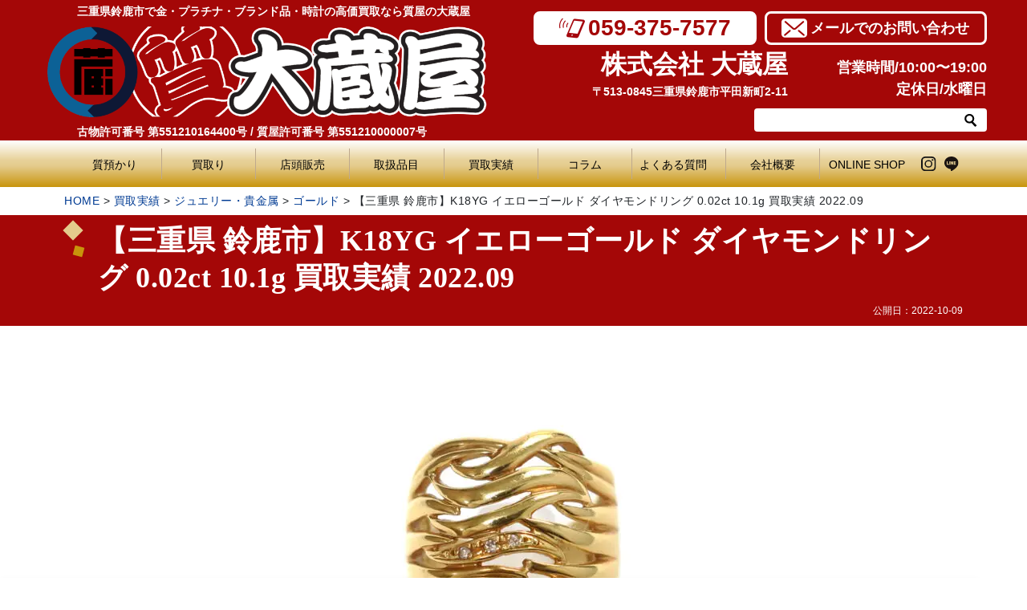

--- FILE ---
content_type: text/html; charset=UTF-8
request_url: https://okuraya.jp/performance/202210-09/
body_size: 21640
content:
<!doctype html><html lang="ja" class="col1 layout-footer-show"><head>  <script async src="https://www.googletagmanager.com/gtag/js?id=G-9CZLLT4FYC"></script> <script>window.dataLayer = window.dataLayer || [];
  function gtag(){dataLayer.push(arguments);}
  gtag('js', new Date());

  gtag('config', 'G-9CZLLT4FYC');
  gtag('config', 'UA-120400234-1');</script><meta charset="UTF-8"><meta name="viewport" content="width=device-width, initial-scale=1"><link rel="profile" href="http://gmpg.org/xfn/11"><link rel="stylesheet" href="https://okuraya.jp/wp-content/themes/okuraya/css/style_add.css?2409"> <script data-cfasync="false" data-no-defer="1">var ewww_webp_supported=!1;function check_webp_feature(A,e){var w;e=void 0!==e?e:function(){},ewww_webp_supported?e(ewww_webp_supported):((w=new Image).onload=function(){ewww_webp_supported=0<w.width&&0<w.height,e&&e(ewww_webp_supported)},w.onerror=function(){e&&e(!1)},w.src="data:image/webp;base64,"+{alpha:"UklGRkoAAABXRUJQVlA4WAoAAAAQAAAAAAAAAAAAQUxQSAwAAAARBxAR/Q9ERP8DAABWUDggGAAAABQBAJ0BKgEAAQAAAP4AAA3AAP7mtQAAAA=="}[A])}check_webp_feature("alpha");</script><script data-cfasync="false" data-no-defer="1">var Arrive=function(c,w){"use strict";if(c.MutationObserver&&"undefined"!=typeof HTMLElement){var r,a=0,u=(r=HTMLElement.prototype.matches||HTMLElement.prototype.webkitMatchesSelector||HTMLElement.prototype.mozMatchesSelector||HTMLElement.prototype.msMatchesSelector,{matchesSelector:function(e,t){return e instanceof HTMLElement&&r.call(e,t)},addMethod:function(e,t,r){var a=e[t];e[t]=function(){return r.length==arguments.length?r.apply(this,arguments):"function"==typeof a?a.apply(this,arguments):void 0}},callCallbacks:function(e,t){t&&t.options.onceOnly&&1==t.firedElems.length&&(e=[e[0]]);for(var r,a=0;r=e[a];a++)r&&r.callback&&r.callback.call(r.elem,r.elem);t&&t.options.onceOnly&&1==t.firedElems.length&&t.me.unbindEventWithSelectorAndCallback.call(t.target,t.selector,t.callback)},checkChildNodesRecursively:function(e,t,r,a){for(var i,n=0;i=e[n];n++)r(i,t,a)&&a.push({callback:t.callback,elem:i}),0<i.childNodes.length&&u.checkChildNodesRecursively(i.childNodes,t,r,a)},mergeArrays:function(e,t){var r,a={};for(r in e)e.hasOwnProperty(r)&&(a[r]=e[r]);for(r in t)t.hasOwnProperty(r)&&(a[r]=t[r]);return a},toElementsArray:function(e){return e=void 0!==e&&("number"!=typeof e.length||e===c)?[e]:e}}),e=(l.prototype.addEvent=function(e,t,r,a){a={target:e,selector:t,options:r,callback:a,firedElems:[]};return this._beforeAdding&&this._beforeAdding(a),this._eventsBucket.push(a),a},l.prototype.removeEvent=function(e){for(var t,r=this._eventsBucket.length-1;t=this._eventsBucket[r];r--)e(t)&&(this._beforeRemoving&&this._beforeRemoving(t),(t=this._eventsBucket.splice(r,1))&&t.length&&(t[0].callback=null))},l.prototype.beforeAdding=function(e){this._beforeAdding=e},l.prototype.beforeRemoving=function(e){this._beforeRemoving=e},l),t=function(i,n){var o=new e,l=this,s={fireOnAttributesModification:!1};return o.beforeAdding(function(t){var e=t.target;e!==c.document&&e!==c||(e=document.getElementsByTagName("html")[0]);var r=new MutationObserver(function(e){n.call(this,e,t)}),a=i(t.options);r.observe(e,a),t.observer=r,t.me=l}),o.beforeRemoving(function(e){e.observer.disconnect()}),this.bindEvent=function(e,t,r){t=u.mergeArrays(s,t);for(var a=u.toElementsArray(this),i=0;i<a.length;i++)o.addEvent(a[i],e,t,r)},this.unbindEvent=function(){var r=u.toElementsArray(this);o.removeEvent(function(e){for(var t=0;t<r.length;t++)if(this===w||e.target===r[t])return!0;return!1})},this.unbindEventWithSelectorOrCallback=function(r){var a=u.toElementsArray(this),i=r,e="function"==typeof r?function(e){for(var t=0;t<a.length;t++)if((this===w||e.target===a[t])&&e.callback===i)return!0;return!1}:function(e){for(var t=0;t<a.length;t++)if((this===w||e.target===a[t])&&e.selector===r)return!0;return!1};o.removeEvent(e)},this.unbindEventWithSelectorAndCallback=function(r,a){var i=u.toElementsArray(this);o.removeEvent(function(e){for(var t=0;t<i.length;t++)if((this===w||e.target===i[t])&&e.selector===r&&e.callback===a)return!0;return!1})},this},i=new function(){var s={fireOnAttributesModification:!1,onceOnly:!1,existing:!1};function n(e,t,r){return!(!u.matchesSelector(e,t.selector)||(e._id===w&&(e._id=a++),-1!=t.firedElems.indexOf(e._id)))&&(t.firedElems.push(e._id),!0)}var c=(i=new t(function(e){var t={attributes:!1,childList:!0,subtree:!0};return e.fireOnAttributesModification&&(t.attributes=!0),t},function(e,i){e.forEach(function(e){var t=e.addedNodes,r=e.target,a=[];null!==t&&0<t.length?u.checkChildNodesRecursively(t,i,n,a):"attributes"===e.type&&n(r,i)&&a.push({callback:i.callback,elem:r}),u.callCallbacks(a,i)})})).bindEvent;return i.bindEvent=function(e,t,r){t=void 0===r?(r=t,s):u.mergeArrays(s,t);var a=u.toElementsArray(this);if(t.existing){for(var i=[],n=0;n<a.length;n++)for(var o=a[n].querySelectorAll(e),l=0;l<o.length;l++)i.push({callback:r,elem:o[l]});if(t.onceOnly&&i.length)return r.call(i[0].elem,i[0].elem);setTimeout(u.callCallbacks,1,i)}c.call(this,e,t,r)},i},o=new function(){var a={};function i(e,t){return u.matchesSelector(e,t.selector)}var n=(o=new t(function(){return{childList:!0,subtree:!0}},function(e,r){e.forEach(function(e){var t=e.removedNodes,e=[];null!==t&&0<t.length&&u.checkChildNodesRecursively(t,r,i,e),u.callCallbacks(e,r)})})).bindEvent;return o.bindEvent=function(e,t,r){t=void 0===r?(r=t,a):u.mergeArrays(a,t),n.call(this,e,t,r)},o};d(HTMLElement.prototype),d(NodeList.prototype),d(HTMLCollection.prototype),d(HTMLDocument.prototype),d(Window.prototype);var n={};return s(i,n,"unbindAllArrive"),s(o,n,"unbindAllLeave"),n}function l(){this._eventsBucket=[],this._beforeAdding=null,this._beforeRemoving=null}function s(e,t,r){u.addMethod(t,r,e.unbindEvent),u.addMethod(t,r,e.unbindEventWithSelectorOrCallback),u.addMethod(t,r,e.unbindEventWithSelectorAndCallback)}function d(e){e.arrive=i.bindEvent,s(i,e,"unbindArrive"),e.leave=o.bindEvent,s(o,e,"unbindLeave")}}(window,void 0),ewww_webp_supported=!1;function check_webp_feature(e,t){var r;ewww_webp_supported?t(ewww_webp_supported):((r=new Image).onload=function(){ewww_webp_supported=0<r.width&&0<r.height,t(ewww_webp_supported)},r.onerror=function(){t(!1)},r.src="data:image/webp;base64,"+{alpha:"UklGRkoAAABXRUJQVlA4WAoAAAAQAAAAAAAAAAAAQUxQSAwAAAARBxAR/Q9ERP8DAABWUDggGAAAABQBAJ0BKgEAAQAAAP4AAA3AAP7mtQAAAA==",animation:"UklGRlIAAABXRUJQVlA4WAoAAAASAAAAAAAAAAAAQU5JTQYAAAD/////AABBTk1GJgAAAAAAAAAAAAAAAAAAAGQAAABWUDhMDQAAAC8AAAAQBxAREYiI/gcA"}[e])}function ewwwLoadImages(e){if(e){for(var t=document.querySelectorAll(".batch-image img, .image-wrapper a, .ngg-pro-masonry-item a, .ngg-galleria-offscreen-seo-wrapper a"),r=0,a=t.length;r<a;r++)ewwwAttr(t[r],"data-src",t[r].getAttribute("data-webp")),ewwwAttr(t[r],"data-thumbnail",t[r].getAttribute("data-webp-thumbnail"));for(var i=document.querySelectorAll(".rev_slider ul li"),r=0,a=i.length;r<a;r++){ewwwAttr(i[r],"data-thumb",i[r].getAttribute("data-webp-thumb"));for(var n=1;n<11;)ewwwAttr(i[r],"data-param"+n,i[r].getAttribute("data-webp-param"+n)),n++}for(r=0,a=(i=document.querySelectorAll(".rev_slider img")).length;r<a;r++)ewwwAttr(i[r],"data-lazyload",i[r].getAttribute("data-webp-lazyload"));for(var o=document.querySelectorAll("div.woocommerce-product-gallery__image"),r=0,a=o.length;r<a;r++)ewwwAttr(o[r],"data-thumb",o[r].getAttribute("data-webp-thumb"))}for(var l=document.querySelectorAll("video"),r=0,a=l.length;r<a;r++)ewwwAttr(l[r],"poster",e?l[r].getAttribute("data-poster-webp"):l[r].getAttribute("data-poster-image"));for(var s,c=document.querySelectorAll("img.ewww_webp_lazy_load"),r=0,a=c.length;r<a;r++)e&&(ewwwAttr(c[r],"data-lazy-srcset",c[r].getAttribute("data-lazy-srcset-webp")),ewwwAttr(c[r],"data-srcset",c[r].getAttribute("data-srcset-webp")),ewwwAttr(c[r],"data-lazy-src",c[r].getAttribute("data-lazy-src-webp")),ewwwAttr(c[r],"data-src",c[r].getAttribute("data-src-webp")),ewwwAttr(c[r],"data-orig-file",c[r].getAttribute("data-webp-orig-file")),ewwwAttr(c[r],"data-medium-file",c[r].getAttribute("data-webp-medium-file")),ewwwAttr(c[r],"data-large-file",c[r].getAttribute("data-webp-large-file")),null!=(s=c[r].getAttribute("srcset"))&&!1!==s&&s.includes("R0lGOD")&&ewwwAttr(c[r],"src",c[r].getAttribute("data-lazy-src-webp"))),c[r].className=c[r].className.replace(/\bewww_webp_lazy_load\b/,"");for(var w=document.querySelectorAll(".ewww_webp"),r=0,a=w.length;r<a;r++)e?(ewwwAttr(w[r],"srcset",w[r].getAttribute("data-srcset-webp")),ewwwAttr(w[r],"src",w[r].getAttribute("data-src-webp")),ewwwAttr(w[r],"data-orig-file",w[r].getAttribute("data-webp-orig-file")),ewwwAttr(w[r],"data-medium-file",w[r].getAttribute("data-webp-medium-file")),ewwwAttr(w[r],"data-large-file",w[r].getAttribute("data-webp-large-file")),ewwwAttr(w[r],"data-large_image",w[r].getAttribute("data-webp-large_image")),ewwwAttr(w[r],"data-src",w[r].getAttribute("data-webp-src"))):(ewwwAttr(w[r],"srcset",w[r].getAttribute("data-srcset-img")),ewwwAttr(w[r],"src",w[r].getAttribute("data-src-img"))),w[r].className=w[r].className.replace(/\bewww_webp\b/,"ewww_webp_loaded");window.jQuery&&jQuery.fn.isotope&&jQuery.fn.imagesLoaded&&(jQuery(".fusion-posts-container-infinite").imagesLoaded(function(){jQuery(".fusion-posts-container-infinite").hasClass("isotope")&&jQuery(".fusion-posts-container-infinite").isotope()}),jQuery(".fusion-portfolio:not(.fusion-recent-works) .fusion-portfolio-wrapper").imagesLoaded(function(){jQuery(".fusion-portfolio:not(.fusion-recent-works) .fusion-portfolio-wrapper").isotope()}))}function ewwwWebPInit(e){ewwwLoadImages(e),ewwwNggLoadGalleries(e),document.arrive(".ewww_webp",function(){ewwwLoadImages(e)}),document.arrive(".ewww_webp_lazy_load",function(){ewwwLoadImages(e)}),document.arrive("videos",function(){ewwwLoadImages(e)}),"loading"==document.readyState?document.addEventListener("DOMContentLoaded",ewwwJSONParserInit):("undefined"!=typeof galleries&&ewwwNggParseGalleries(e),ewwwWooParseVariations(e))}function ewwwAttr(e,t,r){null!=r&&!1!==r&&e.setAttribute(t,r)}function ewwwJSONParserInit(){"undefined"!=typeof galleries&&check_webp_feature("alpha",ewwwNggParseGalleries),check_webp_feature("alpha",ewwwWooParseVariations)}function ewwwWooParseVariations(e){if(e)for(var t=document.querySelectorAll("form.variations_form"),r=0,a=t.length;r<a;r++){var i=t[r].getAttribute("data-product_variations"),n=!1;try{for(var o in i=JSON.parse(i))void 0!==i[o]&&void 0!==i[o].image&&(void 0!==i[o].image.src_webp&&(i[o].image.src=i[o].image.src_webp,n=!0),void 0!==i[o].image.srcset_webp&&(i[o].image.srcset=i[o].image.srcset_webp,n=!0),void 0!==i[o].image.full_src_webp&&(i[o].image.full_src=i[o].image.full_src_webp,n=!0),void 0!==i[o].image.gallery_thumbnail_src_webp&&(i[o].image.gallery_thumbnail_src=i[o].image.gallery_thumbnail_src_webp,n=!0),void 0!==i[o].image.thumb_src_webp&&(i[o].image.thumb_src=i[o].image.thumb_src_webp,n=!0));n&&ewwwAttr(t[r],"data-product_variations",JSON.stringify(i))}catch(e){}}}function ewwwNggParseGalleries(e){if(e)for(var t in galleries){var r=galleries[t];galleries[t].images_list=ewwwNggParseImageList(r.images_list)}}function ewwwNggLoadGalleries(e){e&&document.addEventListener("ngg.galleria.themeadded",function(e,t){window.ngg_galleria._create_backup=window.ngg_galleria.create,window.ngg_galleria.create=function(e,t){var r=$(e).data("id");return galleries["gallery_"+r].images_list=ewwwNggParseImageList(galleries["gallery_"+r].images_list),window.ngg_galleria._create_backup(e,t)}})}function ewwwNggParseImageList(e){for(var t in e){var r=e[t];if(void 0!==r["image-webp"]&&(e[t].image=r["image-webp"],delete e[t]["image-webp"]),void 0!==r["thumb-webp"]&&(e[t].thumb=r["thumb-webp"],delete e[t]["thumb-webp"]),void 0!==r.full_image_webp&&(e[t].full_image=r.full_image_webp,delete e[t].full_image_webp),void 0!==r.srcsets)for(var a in r.srcsets)nggSrcset=r.srcsets[a],void 0!==r.srcsets[a+"-webp"]&&(e[t].srcsets[a]=r.srcsets[a+"-webp"],delete e[t].srcsets[a+"-webp"]);if(void 0!==r.full_srcsets)for(var i in r.full_srcsets)nggFSrcset=r.full_srcsets[i],void 0!==r.full_srcsets[i+"-webp"]&&(e[t].full_srcsets[i]=r.full_srcsets[i+"-webp"],delete e[t].full_srcsets[i+"-webp"])}return e}check_webp_feature("alpha",ewwwWebPInit);</script><title>【三重県 鈴鹿市】K18YG イエローゴールド ダイヤモンドリング 0.02ct 10.1g 買取実績 2022.09</title><meta name='robots' content='max-image-preview:large' /> <script>var ajaxurl = 'https://okuraya.jp/wp-admin/admin-ajax.php';
        var sns_cnt = true;</script> <link rel="alternate" type="application/rss+xml" title="三重県鈴鹿市で金・プラチナ・ブランド品・時計の高価買取なら質屋の大蔵屋 &raquo; フィード" href="https://okuraya.jp/feed/" /><link rel="alternate" type="application/rss+xml" title="三重県鈴鹿市で金・プラチナ・ブランド品・時計の高価買取なら質屋の大蔵屋 &raquo; コメントフィード" href="https://okuraya.jp/comments/feed/" /><link rel="alternate" title="oEmbed (JSON)" type="application/json+oembed" href="https://okuraya.jp/wp-json/oembed/1.0/embed?url=https%3A%2F%2Fokuraya.jp%2Fperformance%2F202210-09%2F" /><link rel="alternate" title="oEmbed (XML)" type="text/xml+oembed" href="https://okuraya.jp/wp-json/oembed/1.0/embed?url=https%3A%2F%2Fokuraya.jp%2Fperformance%2F202210-09%2F&#038;format=xml" /><style id='wp-img-auto-sizes-contain-inline-css' type='text/css'>img:is([sizes=auto i],[sizes^="auto," i]){contain-intrinsic-size:3000px 1500px}
/*# sourceURL=wp-img-auto-sizes-contain-inline-css */</style><style id='wp-block-library-inline-css' type='text/css'>:root{--wp-block-synced-color:#7a00df;--wp-block-synced-color--rgb:122,0,223;--wp-bound-block-color:var(--wp-block-synced-color);--wp-editor-canvas-background:#ddd;--wp-admin-theme-color:#007cba;--wp-admin-theme-color--rgb:0,124,186;--wp-admin-theme-color-darker-10:#006ba1;--wp-admin-theme-color-darker-10--rgb:0,107,160.5;--wp-admin-theme-color-darker-20:#005a87;--wp-admin-theme-color-darker-20--rgb:0,90,135;--wp-admin-border-width-focus:2px}@media (min-resolution:192dpi){:root{--wp-admin-border-width-focus:1.5px}}.wp-element-button{cursor:pointer}:root .has-very-light-gray-background-color{background-color:#eee}:root .has-very-dark-gray-background-color{background-color:#313131}:root .has-very-light-gray-color{color:#eee}:root .has-very-dark-gray-color{color:#313131}:root .has-vivid-green-cyan-to-vivid-cyan-blue-gradient-background{background:linear-gradient(135deg,#00d084,#0693e3)}:root .has-purple-crush-gradient-background{background:linear-gradient(135deg,#34e2e4,#4721fb 50%,#ab1dfe)}:root .has-hazy-dawn-gradient-background{background:linear-gradient(135deg,#faaca8,#dad0ec)}:root .has-subdued-olive-gradient-background{background:linear-gradient(135deg,#fafae1,#67a671)}:root .has-atomic-cream-gradient-background{background:linear-gradient(135deg,#fdd79a,#004a59)}:root .has-nightshade-gradient-background{background:linear-gradient(135deg,#330968,#31cdcf)}:root .has-midnight-gradient-background{background:linear-gradient(135deg,#020381,#2874fc)}:root{--wp--preset--font-size--normal:16px;--wp--preset--font-size--huge:42px}.has-regular-font-size{font-size:1em}.has-larger-font-size{font-size:2.625em}.has-normal-font-size{font-size:var(--wp--preset--font-size--normal)}.has-huge-font-size{font-size:var(--wp--preset--font-size--huge)}.has-text-align-center{text-align:center}.has-text-align-left{text-align:left}.has-text-align-right{text-align:right}.has-fit-text{white-space:nowrap!important}#end-resizable-editor-section{display:none}.aligncenter{clear:both}.items-justified-left{justify-content:flex-start}.items-justified-center{justify-content:center}.items-justified-right{justify-content:flex-end}.items-justified-space-between{justify-content:space-between}.screen-reader-text{border:0;clip-path:inset(50%);height:1px;margin:-1px;overflow:hidden;padding:0;position:absolute;width:1px;word-wrap:normal!important}.screen-reader-text:focus{background-color:#ddd;clip-path:none;color:#444;display:block;font-size:1em;height:auto;left:5px;line-height:normal;padding:15px 23px 14px;text-decoration:none;top:5px;width:auto;z-index:100000}html :where(.has-border-color){border-style:solid}html :where([style*=border-top-color]){border-top-style:solid}html :where([style*=border-right-color]){border-right-style:solid}html :where([style*=border-bottom-color]){border-bottom-style:solid}html :where([style*=border-left-color]){border-left-style:solid}html :where([style*=border-width]){border-style:solid}html :where([style*=border-top-width]){border-top-style:solid}html :where([style*=border-right-width]){border-right-style:solid}html :where([style*=border-bottom-width]){border-bottom-style:solid}html :where([style*=border-left-width]){border-left-style:solid}html :where(img[class*=wp-image-]){height:auto;max-width:100%}:where(figure){margin:0 0 1em}html :where(.is-position-sticky){--wp-admin--admin-bar--position-offset:var(--wp-admin--admin-bar--height,0px)}@media screen and (max-width:600px){html :where(.is-position-sticky){--wp-admin--admin-bar--position-offset:0px}}

/*# sourceURL=wp-block-library-inline-css */</style><style id='wp-block-heading-inline-css' type='text/css'>h1:where(.wp-block-heading).has-background,h2:where(.wp-block-heading).has-background,h3:where(.wp-block-heading).has-background,h4:where(.wp-block-heading).has-background,h5:where(.wp-block-heading).has-background,h6:where(.wp-block-heading).has-background{padding:1.25em 2.375em}h1.has-text-align-left[style*=writing-mode]:where([style*=vertical-lr]),h1.has-text-align-right[style*=writing-mode]:where([style*=vertical-rl]),h2.has-text-align-left[style*=writing-mode]:where([style*=vertical-lr]),h2.has-text-align-right[style*=writing-mode]:where([style*=vertical-rl]),h3.has-text-align-left[style*=writing-mode]:where([style*=vertical-lr]),h3.has-text-align-right[style*=writing-mode]:where([style*=vertical-rl]),h4.has-text-align-left[style*=writing-mode]:where([style*=vertical-lr]),h4.has-text-align-right[style*=writing-mode]:where([style*=vertical-rl]),h5.has-text-align-left[style*=writing-mode]:where([style*=vertical-lr]),h5.has-text-align-right[style*=writing-mode]:where([style*=vertical-rl]),h6.has-text-align-left[style*=writing-mode]:where([style*=vertical-lr]),h6.has-text-align-right[style*=writing-mode]:where([style*=vertical-rl]){rotate:180deg}
/*# sourceURL=https://okuraya.jp/wp-includes/blocks/heading/style.min.css */</style><style id='wp-block-group-inline-css' type='text/css'>.wp-block-group{box-sizing:border-box}:where(.wp-block-group.wp-block-group-is-layout-constrained){position:relative}
/*# sourceURL=https://okuraya.jp/wp-includes/blocks/group/style.min.css */</style><style id='wp-block-group-theme-inline-css' type='text/css'>:where(.wp-block-group.has-background){padding:1.25em 2.375em}
/*# sourceURL=https://okuraya.jp/wp-includes/blocks/group/theme.min.css */</style><style id='wp-block-paragraph-inline-css' type='text/css'>.is-small-text{font-size:.875em}.is-regular-text{font-size:1em}.is-large-text{font-size:2.25em}.is-larger-text{font-size:3em}.has-drop-cap:not(:focus):first-letter{float:left;font-size:8.4em;font-style:normal;font-weight:100;line-height:.68;margin:.05em .1em 0 0;text-transform:uppercase}body.rtl .has-drop-cap:not(:focus):first-letter{float:none;margin-left:.1em}p.has-drop-cap.has-background{overflow:hidden}:root :where(p.has-background){padding:1.25em 2.375em}:where(p.has-text-color:not(.has-link-color)) a{color:inherit}p.has-text-align-left[style*="writing-mode:vertical-lr"],p.has-text-align-right[style*="writing-mode:vertical-rl"]{rotate:180deg}
/*# sourceURL=https://okuraya.jp/wp-includes/blocks/paragraph/style.min.css */</style><style id='wp-block-preformatted-inline-css' type='text/css'>.wp-block-preformatted{box-sizing:border-box;white-space:pre-wrap}:where(.wp-block-preformatted.has-background){padding:1.25em 2.375em}
/*# sourceURL=https://okuraya.jp/wp-includes/blocks/preformatted/style.min.css */</style><style id='wp-block-table-inline-css' type='text/css'>.wp-block-table{overflow-x:auto}.wp-block-table table{border-collapse:collapse;width:100%}.wp-block-table thead{border-bottom:3px solid}.wp-block-table tfoot{border-top:3px solid}.wp-block-table td,.wp-block-table th{border:1px solid;padding:.5em}.wp-block-table .has-fixed-layout{table-layout:fixed;width:100%}.wp-block-table .has-fixed-layout td,.wp-block-table .has-fixed-layout th{word-break:break-word}.wp-block-table.aligncenter,.wp-block-table.alignleft,.wp-block-table.alignright{display:table;width:auto}.wp-block-table.aligncenter td,.wp-block-table.aligncenter th,.wp-block-table.alignleft td,.wp-block-table.alignleft th,.wp-block-table.alignright td,.wp-block-table.alignright th{word-break:break-word}.wp-block-table .has-subtle-light-gray-background-color{background-color:#f3f4f5}.wp-block-table .has-subtle-pale-green-background-color{background-color:#e9fbe5}.wp-block-table .has-subtle-pale-blue-background-color{background-color:#e7f5fe}.wp-block-table .has-subtle-pale-pink-background-color{background-color:#fcf0ef}.wp-block-table.is-style-stripes{background-color:initial;border-collapse:inherit;border-spacing:0}.wp-block-table.is-style-stripes tbody tr:nth-child(odd){background-color:#f0f0f0}.wp-block-table.is-style-stripes.has-subtle-light-gray-background-color tbody tr:nth-child(odd){background-color:#f3f4f5}.wp-block-table.is-style-stripes.has-subtle-pale-green-background-color tbody tr:nth-child(odd){background-color:#e9fbe5}.wp-block-table.is-style-stripes.has-subtle-pale-blue-background-color tbody tr:nth-child(odd){background-color:#e7f5fe}.wp-block-table.is-style-stripes.has-subtle-pale-pink-background-color tbody tr:nth-child(odd){background-color:#fcf0ef}.wp-block-table.is-style-stripes td,.wp-block-table.is-style-stripes th{border-color:#0000}.wp-block-table.is-style-stripes{border-bottom:1px solid #f0f0f0}.wp-block-table .has-border-color td,.wp-block-table .has-border-color th,.wp-block-table .has-border-color tr,.wp-block-table .has-border-color>*{border-color:inherit}.wp-block-table table[style*=border-top-color] tr:first-child,.wp-block-table table[style*=border-top-color] tr:first-child td,.wp-block-table table[style*=border-top-color] tr:first-child th,.wp-block-table table[style*=border-top-color]>*,.wp-block-table table[style*=border-top-color]>* td,.wp-block-table table[style*=border-top-color]>* th{border-top-color:inherit}.wp-block-table table[style*=border-top-color] tr:not(:first-child){border-top-color:initial}.wp-block-table table[style*=border-right-color] td:last-child,.wp-block-table table[style*=border-right-color] th,.wp-block-table table[style*=border-right-color] tr,.wp-block-table table[style*=border-right-color]>*{border-right-color:inherit}.wp-block-table table[style*=border-bottom-color] tr:last-child,.wp-block-table table[style*=border-bottom-color] tr:last-child td,.wp-block-table table[style*=border-bottom-color] tr:last-child th,.wp-block-table table[style*=border-bottom-color]>*,.wp-block-table table[style*=border-bottom-color]>* td,.wp-block-table table[style*=border-bottom-color]>* th{border-bottom-color:inherit}.wp-block-table table[style*=border-bottom-color] tr:not(:last-child){border-bottom-color:initial}.wp-block-table table[style*=border-left-color] td:first-child,.wp-block-table table[style*=border-left-color] th,.wp-block-table table[style*=border-left-color] tr,.wp-block-table table[style*=border-left-color]>*{border-left-color:inherit}.wp-block-table table[style*=border-style] td,.wp-block-table table[style*=border-style] th,.wp-block-table table[style*=border-style] tr,.wp-block-table table[style*=border-style]>*{border-style:inherit}.wp-block-table table[style*=border-width] td,.wp-block-table table[style*=border-width] th,.wp-block-table table[style*=border-width] tr,.wp-block-table table[style*=border-width]>*{border-style:inherit;border-width:inherit}
/*# sourceURL=https://okuraya.jp/wp-includes/blocks/table/style.min.css */</style><style id='wp-block-table-theme-inline-css' type='text/css'>.wp-block-table{margin:0 0 1em}.wp-block-table td,.wp-block-table th{word-break:normal}.wp-block-table :where(figcaption){color:#555;font-size:13px;text-align:center}.is-dark-theme .wp-block-table :where(figcaption){color:#ffffffa6}
/*# sourceURL=https://okuraya.jp/wp-includes/blocks/table/theme.min.css */</style><style id='global-styles-inline-css' type='text/css'>:root{--wp--preset--aspect-ratio--square: 1;--wp--preset--aspect-ratio--4-3: 4/3;--wp--preset--aspect-ratio--3-4: 3/4;--wp--preset--aspect-ratio--3-2: 3/2;--wp--preset--aspect-ratio--2-3: 2/3;--wp--preset--aspect-ratio--16-9: 16/9;--wp--preset--aspect-ratio--9-16: 9/16;--wp--preset--color--black: #000000;--wp--preset--color--cyan-bluish-gray: #abb8c3;--wp--preset--color--white: #ffffff;--wp--preset--color--pale-pink: #f78da7;--wp--preset--color--vivid-red: #cf2e2e;--wp--preset--color--luminous-vivid-orange: #ff6900;--wp--preset--color--luminous-vivid-amber: #fcb900;--wp--preset--color--light-green-cyan: #7bdcb5;--wp--preset--color--vivid-green-cyan: #00d084;--wp--preset--color--pale-cyan-blue: #8ed1fc;--wp--preset--color--vivid-cyan-blue: #0693e3;--wp--preset--color--vivid-purple: #9b51e0;--wp--preset--gradient--vivid-cyan-blue-to-vivid-purple: linear-gradient(135deg,rgb(6,147,227) 0%,rgb(155,81,224) 100%);--wp--preset--gradient--light-green-cyan-to-vivid-green-cyan: linear-gradient(135deg,rgb(122,220,180) 0%,rgb(0,208,130) 100%);--wp--preset--gradient--luminous-vivid-amber-to-luminous-vivid-orange: linear-gradient(135deg,rgb(252,185,0) 0%,rgb(255,105,0) 100%);--wp--preset--gradient--luminous-vivid-orange-to-vivid-red: linear-gradient(135deg,rgb(255,105,0) 0%,rgb(207,46,46) 100%);--wp--preset--gradient--very-light-gray-to-cyan-bluish-gray: linear-gradient(135deg,rgb(238,238,238) 0%,rgb(169,184,195) 100%);--wp--preset--gradient--cool-to-warm-spectrum: linear-gradient(135deg,rgb(74,234,220) 0%,rgb(151,120,209) 20%,rgb(207,42,186) 40%,rgb(238,44,130) 60%,rgb(251,105,98) 80%,rgb(254,248,76) 100%);--wp--preset--gradient--blush-light-purple: linear-gradient(135deg,rgb(255,206,236) 0%,rgb(152,150,240) 100%);--wp--preset--gradient--blush-bordeaux: linear-gradient(135deg,rgb(254,205,165) 0%,rgb(254,45,45) 50%,rgb(107,0,62) 100%);--wp--preset--gradient--luminous-dusk: linear-gradient(135deg,rgb(255,203,112) 0%,rgb(199,81,192) 50%,rgb(65,88,208) 100%);--wp--preset--gradient--pale-ocean: linear-gradient(135deg,rgb(255,245,203) 0%,rgb(182,227,212) 50%,rgb(51,167,181) 100%);--wp--preset--gradient--electric-grass: linear-gradient(135deg,rgb(202,248,128) 0%,rgb(113,206,126) 100%);--wp--preset--gradient--midnight: linear-gradient(135deg,rgb(2,3,129) 0%,rgb(40,116,252) 100%);--wp--preset--font-size--small: 13px;--wp--preset--font-size--medium: 20px;--wp--preset--font-size--large: 36px;--wp--preset--font-size--x-large: 42px;--wp--preset--spacing--20: 0.44rem;--wp--preset--spacing--30: 0.67rem;--wp--preset--spacing--40: 1rem;--wp--preset--spacing--50: 1.5rem;--wp--preset--spacing--60: 2.25rem;--wp--preset--spacing--70: 3.38rem;--wp--preset--spacing--80: 5.06rem;--wp--preset--shadow--natural: 6px 6px 9px rgba(0, 0, 0, 0.2);--wp--preset--shadow--deep: 12px 12px 50px rgba(0, 0, 0, 0.4);--wp--preset--shadow--sharp: 6px 6px 0px rgba(0, 0, 0, 0.2);--wp--preset--shadow--outlined: 6px 6px 0px -3px rgb(255, 255, 255), 6px 6px rgb(0, 0, 0);--wp--preset--shadow--crisp: 6px 6px 0px rgb(0, 0, 0);}:where(.is-layout-flex){gap: 0.5em;}:where(.is-layout-grid){gap: 0.5em;}body .is-layout-flex{display: flex;}.is-layout-flex{flex-wrap: wrap;align-items: center;}.is-layout-flex > :is(*, div){margin: 0;}body .is-layout-grid{display: grid;}.is-layout-grid > :is(*, div){margin: 0;}:where(.wp-block-columns.is-layout-flex){gap: 2em;}:where(.wp-block-columns.is-layout-grid){gap: 2em;}:where(.wp-block-post-template.is-layout-flex){gap: 1.25em;}:where(.wp-block-post-template.is-layout-grid){gap: 1.25em;}.has-black-color{color: var(--wp--preset--color--black) !important;}.has-cyan-bluish-gray-color{color: var(--wp--preset--color--cyan-bluish-gray) !important;}.has-white-color{color: var(--wp--preset--color--white) !important;}.has-pale-pink-color{color: var(--wp--preset--color--pale-pink) !important;}.has-vivid-red-color{color: var(--wp--preset--color--vivid-red) !important;}.has-luminous-vivid-orange-color{color: var(--wp--preset--color--luminous-vivid-orange) !important;}.has-luminous-vivid-amber-color{color: var(--wp--preset--color--luminous-vivid-amber) !important;}.has-light-green-cyan-color{color: var(--wp--preset--color--light-green-cyan) !important;}.has-vivid-green-cyan-color{color: var(--wp--preset--color--vivid-green-cyan) !important;}.has-pale-cyan-blue-color{color: var(--wp--preset--color--pale-cyan-blue) !important;}.has-vivid-cyan-blue-color{color: var(--wp--preset--color--vivid-cyan-blue) !important;}.has-vivid-purple-color{color: var(--wp--preset--color--vivid-purple) !important;}.has-black-background-color{background-color: var(--wp--preset--color--black) !important;}.has-cyan-bluish-gray-background-color{background-color: var(--wp--preset--color--cyan-bluish-gray) !important;}.has-white-background-color{background-color: var(--wp--preset--color--white) !important;}.has-pale-pink-background-color{background-color: var(--wp--preset--color--pale-pink) !important;}.has-vivid-red-background-color{background-color: var(--wp--preset--color--vivid-red) !important;}.has-luminous-vivid-orange-background-color{background-color: var(--wp--preset--color--luminous-vivid-orange) !important;}.has-luminous-vivid-amber-background-color{background-color: var(--wp--preset--color--luminous-vivid-amber) !important;}.has-light-green-cyan-background-color{background-color: var(--wp--preset--color--light-green-cyan) !important;}.has-vivid-green-cyan-background-color{background-color: var(--wp--preset--color--vivid-green-cyan) !important;}.has-pale-cyan-blue-background-color{background-color: var(--wp--preset--color--pale-cyan-blue) !important;}.has-vivid-cyan-blue-background-color{background-color: var(--wp--preset--color--vivid-cyan-blue) !important;}.has-vivid-purple-background-color{background-color: var(--wp--preset--color--vivid-purple) !important;}.has-black-border-color{border-color: var(--wp--preset--color--black) !important;}.has-cyan-bluish-gray-border-color{border-color: var(--wp--preset--color--cyan-bluish-gray) !important;}.has-white-border-color{border-color: var(--wp--preset--color--white) !important;}.has-pale-pink-border-color{border-color: var(--wp--preset--color--pale-pink) !important;}.has-vivid-red-border-color{border-color: var(--wp--preset--color--vivid-red) !important;}.has-luminous-vivid-orange-border-color{border-color: var(--wp--preset--color--luminous-vivid-orange) !important;}.has-luminous-vivid-amber-border-color{border-color: var(--wp--preset--color--luminous-vivid-amber) !important;}.has-light-green-cyan-border-color{border-color: var(--wp--preset--color--light-green-cyan) !important;}.has-vivid-green-cyan-border-color{border-color: var(--wp--preset--color--vivid-green-cyan) !important;}.has-pale-cyan-blue-border-color{border-color: var(--wp--preset--color--pale-cyan-blue) !important;}.has-vivid-cyan-blue-border-color{border-color: var(--wp--preset--color--vivid-cyan-blue) !important;}.has-vivid-purple-border-color{border-color: var(--wp--preset--color--vivid-purple) !important;}.has-vivid-cyan-blue-to-vivid-purple-gradient-background{background: var(--wp--preset--gradient--vivid-cyan-blue-to-vivid-purple) !important;}.has-light-green-cyan-to-vivid-green-cyan-gradient-background{background: var(--wp--preset--gradient--light-green-cyan-to-vivid-green-cyan) !important;}.has-luminous-vivid-amber-to-luminous-vivid-orange-gradient-background{background: var(--wp--preset--gradient--luminous-vivid-amber-to-luminous-vivid-orange) !important;}.has-luminous-vivid-orange-to-vivid-red-gradient-background{background: var(--wp--preset--gradient--luminous-vivid-orange-to-vivid-red) !important;}.has-very-light-gray-to-cyan-bluish-gray-gradient-background{background: var(--wp--preset--gradient--very-light-gray-to-cyan-bluish-gray) !important;}.has-cool-to-warm-spectrum-gradient-background{background: var(--wp--preset--gradient--cool-to-warm-spectrum) !important;}.has-blush-light-purple-gradient-background{background: var(--wp--preset--gradient--blush-light-purple) !important;}.has-blush-bordeaux-gradient-background{background: var(--wp--preset--gradient--blush-bordeaux) !important;}.has-luminous-dusk-gradient-background{background: var(--wp--preset--gradient--luminous-dusk) !important;}.has-pale-ocean-gradient-background{background: var(--wp--preset--gradient--pale-ocean) !important;}.has-electric-grass-gradient-background{background: var(--wp--preset--gradient--electric-grass) !important;}.has-midnight-gradient-background{background: var(--wp--preset--gradient--midnight) !important;}.has-small-font-size{font-size: var(--wp--preset--font-size--small) !important;}.has-medium-font-size{font-size: var(--wp--preset--font-size--medium) !important;}.has-large-font-size{font-size: var(--wp--preset--font-size--large) !important;}.has-x-large-font-size{font-size: var(--wp--preset--font-size--x-large) !important;}
/*# sourceURL=global-styles-inline-css */</style><style id='classic-theme-styles-inline-css' type='text/css'>/*! This file is auto-generated */
.wp-block-button__link{color:#fff;background-color:#32373c;border-radius:9999px;box-shadow:none;text-decoration:none;padding:calc(.667em + 2px) calc(1.333em + 2px);font-size:1.125em}.wp-block-file__button{background:#32373c;color:#fff;text-decoration:none}
/*# sourceURL=/wp-includes/css/classic-themes.min.css */</style><link rel='stylesheet' id='contact-form-7-css' href='https://okuraya.jp/wp-content/plugins/contact-form-7/includes/css/styles.css?ver=5.7.5.1' type='text/css' media='all' /><link rel='stylesheet' id='xo-event-calendar-css' href='https://okuraya.jp/wp-content/plugins/xo-event-calendar/css/xo-event-calendar.css?ver=3.1.2' type='text/css' media='all' /><link rel='stylesheet' id='xo-event-calendar-event-calendar-css' href='https://okuraya.jp/wp-content/plugins/xo-event-calendar/build/event-calendar/style-index.css?ver=3.1.2' type='text/css' media='all' /><link rel='stylesheet' id='keni-style-css' href='https://okuraya.jp/wp-content/themes/okuraya/style.css?ver=6.9' type='text/css' media='all' /><link rel='stylesheet' id='keni_base-css' href='https://okuraya.jp/wp-content/themes/keni80_wp_standard_all_202004091112/base.css?ver=6.9' type='text/css' media='all' /><link rel='stylesheet' id='keni-advanced-css' href='https://okuraya.jp/wp-content/themes/keni80_wp_standard_all_202004091112/advanced.css?ver=6.9' type='text/css' media='all' /><link rel='stylesheet' id='my-keni_base-css' href='https://okuraya.jp/wp-content/themes/okuraya/base.css?ver=6.9' type='text/css' media='all' /><link rel='stylesheet' id='my-keni-advanced-css' href='https://okuraya.jp/wp-content/themes/okuraya/advanced.css?ver=6.9' type='text/css' media='all' /><link rel="canonical" href="https://okuraya.jp/performance/202210-09/" /><link rel="https://api.w.org/" href="https://okuraya.jp/wp-json/" /><link rel="alternate" title="JSON" type="application/json" href="https://okuraya.jp/wp-json/wp/v2/performance/20956" /><link rel="EditURI" type="application/rsd+xml" title="RSD" href="https://okuraya.jp/xmlrpc.php?rsd" /><link rel='shortlink' href='https://okuraya.jp/?p=20956' /><meta name="description" content="大蔵屋 買取価格〜62,020円（税込） K18YG イエローゴールド ダイヤモンドリング 0.02ct 10.1gをお買取りさせていただきました。こちらのお品物は、K18枠にダイヤモンドが0.02ctセットされたリング…"><meta property="og:type" content="article" /><meta property="og:url" content="https://okuraya.jp/performance/202210-09/" /><meta property="og:title" content="【三重県 鈴鹿市】K18YG イエローゴールド ダイヤモンドリング 0.02ct 10.1g 買取実績 2022.09"/><meta property="og:description" content="大蔵屋 買取価格〜62,020円（税込） K18YG イエローゴールド ダイヤモンドリング 0.02ct 10.1gをお買取りさせていただきました。こちらのお品物は、K18枠にダイヤモンドが0.02ctセットされたリング…"><meta property="og:site_name" content="三重県鈴鹿市で金・プラチナ・ブランド品・時計の高価買取なら質屋の大蔵屋"><meta property="og:image" content="https://okuraya.jp/wp-content/uploads/2022/09/202210-09.jpg"><meta property="og:image:type" content="image/jpeg"><meta property="og:image:width" content="1000"><meta property="og:image:height" content="750"><meta property="og:locale" content="ja_JP"> <noscript><style>.lazyload[data-src]{display:none !important;}</style></noscript><style>.lazyload{background-image:none !important;}.lazyload:before{background-image:none !important;}</style><style type="text/css">.broken_link, a.broken_link {
	text-decoration: line-through;
}</style><style type="text/css">.blue-message {
background: none repeat scroll 0 0 #3399ff;
color: #ffffff;
text-shadow: none;
font-size: 14px;
line-height: 24px;
padding: 10px;
} 
.green-message {
background: none repeat scroll 0 0 #8cc14c;
color: #ffffff;
text-shadow: none;
font-size: 14px;
line-height: 24px;
padding: 10px;
} 
.orange-message {
background: none repeat scroll 0 0 #faa732;
color: #ffffff;
text-shadow: none;
font-size: 14px;
line-height: 24px;
padding: 10px;
} 
.red-message {
background: none repeat scroll 0 0 #da4d31;
color: #ffffff;
text-shadow: none;
font-size: 14px;
line-height: 24px;
padding: 10px;
} 
.grey-message {
background: none repeat scroll 0 0 #53555c;
color: #ffffff;
text-shadow: none;
font-size: 14px;
line-height: 24px;
padding: 10px;
} 
.left-block {
background: none repeat scroll 0 0px, radial-gradient(ellipse at center center, #ffffff 0%, #f2f2f2 100%) repeat scroll 0 0 rgba(0, 0, 0, 0);
color: #8b8e97;
padding: 10px;
margin: 10px;
float: left;
} 
.right-block {
background: none repeat scroll 0 0px, radial-gradient(ellipse at center center, #ffffff 0%, #f2f2f2 100%) repeat scroll 0 0 rgba(0, 0, 0, 0);
color: #8b8e97;
padding: 10px;
margin: 10px;
float: right;
} 
.blockquotes {
background: none;
border-left: 5px solid #f1f1f1;
color: #8B8E97;
font-size: 14px;
font-style: italic;
line-height: 22px;
padding-left: 15px;
padding: 10px;
width: 60%;
float: left;
}</style><link rel="icon" href="https://okuraya.jp/wp-content/uploads/2018/12/cropped-okuraya-icon-32x32.gif" sizes="32x32" /><link rel="icon" href="https://okuraya.jp/wp-content/uploads/2018/12/cropped-okuraya-icon-192x192.gif" sizes="192x192" /><link rel="apple-touch-icon" href="https://okuraya.jp/wp-content/uploads/2018/12/cropped-okuraya-icon-180x180.gif" /><meta name="msapplication-TileImage" content="https://okuraya.jp/wp-content/uploads/2018/12/cropped-okuraya-icon-270x270.gif" /><meta name="google-site-verification" content="qMSFwFWB6K50GJQlQoPabz1-qSPUGmd-LSfCae0gzeI" /><link rel="stylesheet" href="https://stackpath.bootstrapcdn.com/bootstrap/4.3.1/css/bootstrap.min.css" integrity="sha384-ggOyR0iXCbMQv3Xipma34MD+dH/1fQ784/j6cY/iJTQUOhcWr7x9JvoRxT2MZw1T" crossorigin="anonymous"><style type="text/css" id="wp-custom-css">@media only screen and (max-width : 767px){
	#top.keni-container{
		padding:0 !important;
	}
.keni-header_wrap {
   position: static!important;
   }
.keni-container.fn-keni-container {
   padding-top: 0!important;
   }
}
/* ページネーション */
div.paganation {
	display: block;
	width: 100%;
}
div.paganation ul.pagenation-inner {
	display: -ms-flexbox !important;
	display: flex !important;
	-ms-flex-pack: center !important;
	justify-content: center !important;
}
div.paganation ul.pagenation-inner li {
	color: #000000;
}
div.paganation ul.pagenation-inner li input {
	line-height: 1em;
	padding: 0.25em;
	margin: 0 0.5em;
	border: none;
}
div.paganation ul.pagenation-inner li[data-isnowpage="true"] input {
	color: #dd0000;
	background: #FEF2F3;
}
div.paganation ul.pagenation-inner li[data-isnowpage="false"] {
	display: none;
}
/* パンくず
------------------------------ */
/* 特殊規則 */
/* 一般スタイル */
body.single-brandlist .keni-breadcrumb-list_outer  .depthofCategory_4 {
	display: none;
}
body.single-brandlist .keni-breadcrumb-list_outer  .depthofCategory_4 + span.separation {
	display:none;
}
body.single-kaitorilist .keni-breadcrumb-list_outer  .depthofCategory_3 {
	display: none;
}
body.single-kaitorilist .keni-breadcrumb-list_outer  .depthofCategory_3 + span.separation {
	display:none;
}
body.single-shop .keni-breadcrumb-list_outer  .depthofCategory_3 {
	display: none;
}
body.single-shop .keni-breadcrumb-list_outer  .depthofCategory_3 + span.separation {
	display:none;
}
body.single-column .keni-breadcrumb-list_outer  .depthofCategory_3 {
	display: none;
}
body.single-column .keni-breadcrumb-list_outer  .depthofCategory_3 + span.separation {
	display:none;
}
/* 商品に関する問い合わせ */
.visible-product {
	display:none;
}
body.contact-product .visible-product {
	display:table-row;
}


.ft_calendar .xo-event-calendar table.xo-month > thead th, .company_calendar .xo-event-calendar table.xo-month > thead th,
body a.wp-block-button__link {
	color: #fff;
}


.google_plicy {
	width: 100%;
	padding: 0 1em;
	font-size: 10px;
	text-align: center;
}

body:not(.page-id-28) .grecaptcha-badge {
	display: none;
}

.recruit_wrap,.vanta_wrap {
	h2:not(:first-child) {
			margin-top: 1.6em !important;
		}
		h3:not(:first-child) {
			margin-top: 1.5em !important;
		}
	table {
		td,th {
			padding: 1em;
		}
	}
	.wp-block-image {
		img {
			width: 100%;
		}
	}
	.btn_contact {
		margin-top: 1em;
		.wp-block-button__link {
			background: #a40707;
			font-weight: bold;
			transition: opacity .3s;
			display: flex;
			align-items: center;
			&::before {
				width: 1.3em;
				height: 1.3em;
				margin-right: .4em;
				display: block;
				content: "";
				background: url("/wp2020/wp-content/uploads/2020/04/mail.png");
				background-size: contain;
				position: relative;
				z-index: 2;
			}
			&:hover {
				opacity: .8;
				text-decoration: none;
			}
		}
	}
}
.vanta_wrap {
	.wp-block-image {
		img {
			max-width: 720px;
		}
	}
}
ul.dot_list,ol.step_list,ol.wp-block-list {
	margin-block: 1.25em;
	li {
		font-size: 15px;
		line-height: 1.5;
		display: flex;
		padding-bottom: .5em;
			border-bottom: 1px solid #eee;
		line-height: 1.5;
	}
}
ul.dot_list {
	li {
		&::before {
			width: 1em;
			text-align: center;
			content: "・"
		}
	}
}
ol.wp-block-list {
	counter-reset: num 0;
	li {
		position: relative;
		padding-left: 1.5em;
		&::before {
			width: 1.5em;
			counter-increment: num 1;
			content: counter(num) ".";
				color: #a40707;
			position: absolute;
			top: 0;
			left: 0;
		}
	}
}
@media only screen and (max-width : 767px){
	.recruit_wrap,.vanta_wrap {
		ul.dot_list,ol.step_list {
	li {
		font-size: 15px;
			}
		}
	}
	body.page.page-recruit {
		.article-visual {
			.article-visual-inner {
width: 100%;
			}
			height: 200px;
			display: flex;
			align-items: center;
			.title {
				margin-top: 0 !important;
				p {
				font-size: 22px !important;
					margin-bottom: 0;
				}
			}
		}
	}
	.recruit_wrap {
		.wp-container-core-group-is-layout-3 {
		flex-wrap: wrap;
			.wp-block-group,figure {
				margin-bottom: .6em;
			}
		}
.table-goods-nodeco > table > tbody > tr > td:first-child {
	width: 100%;
	margin-top: -1px;
	margin-bottom: -1px;
}
		.table-goods-nodeco {
			td,th {
				display: block;
			}
		}
			.btn_contact {
		margin-top: .4em;
				a {
				font-size: 1.6rem;
					line-height: 2;
				}
		}
	}
	.keni-copyright_wrap {
		flex-wrap: wrap;
		padding: 1em 1em 7em !important;
		.google_plicy {
			line-height: 1.4;
			padding: 0;
		}
	}
}

.wp-block-columns {
	margin-block: 2em;
}

.article-body.container > p:first-child:not(.insta_bn) {
		margin-top: 2em;
}

@media (max-width: 991.9px) {
.venta_gx_about {
	display: block !important;
}
}
.wp-block-column {
 p:first-child {
		margin-top: 0 !important;
	}	
}
@media (max-width: 991px) and (min-width: 768px) {
  body .keni-gnav_wrap .keni-gnav_outer a {
		padding-inline: .25em;
    font-size: 11px !important;
  }
	body.page .content-kaitoriToday .inner {
		min-width: 600px;
	}
	body .content-kaitoriToday .inner .wp-block-table {
		margin-top: 0;
	}
}
@media (max-width: 767px) {
body .content-kaitoriToday .inner .wp-block-table {
	margin-top: 0;
}
}

.bn_vanta_gx {
	margin-block: 2em 3em;
	text-align: center;
	a {
		transition: opacity .3s;
		&:hover {
			opacity: .7;
		}
	}
}
@media (max-width: 767px) {
	.bn_vanta_gx {
	margin-block: 1em 1em;
}

}</style></head><body class="wp-singular performance-template-default single single-performance postid-20956 wp-custom-logo wp-theme-keni80_wp_standard_all_202004091112 wp-child-theme-okuraya">
<script data-cfasync="false" data-no-defer="1">if(typeof ewww_webp_supported==="undefined"){var ewww_webp_supported=!1}if(ewww_webp_supported){document.body.classList.add("webp-support")}</script><div id="top" class="keni-container" data-nosnippet><div class="keni-header_wrap" data-nosnippet><div class="keni-header_outer"><header id="masthead" class="keni-header keni-header_col2"><div class="keni-header_inner row"><div class="headerLogoBlock col-sm-6"><div class="subTitle">三重県鈴鹿市で金・プラチナ・ブランド品・時計の高価買取なら質屋の大蔵屋</div><p class="site-title"><a href="https://okuraya.jp/" rel="home"><img src="[data-uri]" alt="三重県鈴鹿市で金・プラチナ・ブランド品・時計の高価買取なら質屋の大蔵屋" data-src="https://okuraya.jp/wp-content/uploads/2022/10/logo.png" decoding="async" class="lazyload ewww_webp_lazy_load" data-src-webp="https://okuraya.jp/wp-content/uploads/2022/10/logo.png.webp"><noscript><img src="https://okuraya.jp/wp-content/uploads/2022/10/logo.png" alt="三重県鈴鹿市で金・プラチナ・ブランド品・時計の高価買取なら質屋の大蔵屋" data-eio="l"></noscript></a></p><div class="licenceCode">古物許可番号 第551210164400号 / 質屋許可番号 第551210000007号</div></div><div class="col-sm-6"><div class="keni-header_cont"><div class="telMail row row-5"><div class="col-sm-6"><div class="tel d-flex"><img src="[data-uri]" alt="" class="alignnone wp-image-6361 size-full lazyload ewww_webp_lazy_load" data-src="https://okuraya.jp/wp-content/uploads/2020/04/phone-1.png" decoding="async" data-src-webp="https://okuraya.jp/wp-content/uploads/2020/04/phone-1.png.webp" /><noscript><img src="https://okuraya.jp/wp-content/uploads/2020/04/phone-1.png" alt="" class="alignnone wp-image-6361 size-full" data-eio="l" /></noscript><a href="tel:059-375-7577" style="color: inherit;" onclick="ga('send','event','click','tel-tap’,‘head’);">059-375-7577</a></div></div><div class="col-sm-6"><div class="mail d-flex"><img src="[data-uri]" alt="メールでのお問い合わせ" class="alignnone size-full wp-image-6278 lazyload" data-src="https://okuraya.jp/wp-content/uploads/2020/04/mail.png" decoding="async" /><noscript><img src="https://okuraya.jp/wp-content/uploads/2020/04/mail.png" alt="メールでのお問い合わせ" class="alignnone size-full wp-image-6278" data-eio="l" /></noscript><a href="https://okuraya.jp/contact/" style="color: inherit;">メールでのお問い合わせ</a></div></div></div><div class="addressTime row"><div class="col-sm-7"><div class="address">株式会社 大蔵屋<span>〒513-0845三重県鈴鹿市平田新町2-11</span></div></div><div class="col-sm-5 d-flex flex-column justify-content-end"><div class="time"><div class="text-right">営業時間/10:00〜19:00</div><div class="text-right">定休日/水曜日</div></div></div></div></div><div class="header-search"><div class="search-box"><form role="search" method="get" id="keni_search" class="searchform" action="https://okuraya.jp/"> <input type="text" value="" name="s"><button class="btn-search"><img src="[data-uri]" width="18" height="18" alt="検索" data-src="https://okuraya.jp/wp-content/themes/keni80_wp_standard_all_202004091112/images/icon/search_black.svg" decoding="async" class="lazyload"><noscript><img src="https://okuraya.jp/wp-content/themes/keni80_wp_standard_all_202004091112/images/icon/search_black.svg" width="18" height="18" alt="検索" data-eio="l"></noscript></button></form></div></div></div></div></header></div></div><div id="click-space"></div><div class="keni-gnav_wrap" data-nosnippet><div class="keni-gnav_outer"><nav class="keni-gnav"><div class="keni-gnav_inner"><ul id="menu" class="keni-gnav_cont"><li id="menu-item-6538" class="menu-item menu-item-type-post_type menu-item-object-page menu-item-6538"><a href="https://okuraya.jp/pawn/">質預かり</a></li><li id="menu-item-6539" class="menu-item menu-item-type-post_type menu-item-object-page menu-item-has-children menu-item-6539"><a href="https://okuraya.jp/buy/">買取り</a><ul class="sub-menu"><li id="menu-item-6669" class="menu-item menu-item-type-post_type menu-item-object-page menu-item-6669"><a href="https://okuraya.jp/buy/buy-shop/">店頭買取</a></li><li id="menu-item-6670" class="menu-item menu-item-type-post_type menu-item-object-page menu-item-6670"><a href="https://okuraya.jp/buy/buy-home/">出張買取</a></li><li id="menu-item-6674" class="menu-item menu-item-type-post_type menu-item-object-page menu-item-6674"><a href="https://okuraya.jp/buy/remains/">生前整理・遺品査定</a></li><li id="menu-item-30266" class="menu-item menu-item-type-post_type menu-item-object-page menu-item-30266"><a href="https://okuraya.jp/xray-inspection/">X線分析で正確査定</a></li></ul></li><li id="menu-item-6540" class="menu-item menu-item-type-post_type menu-item-object-page menu-item-has-children menu-item-6540"><a href="https://okuraya.jp/sale/">店頭販売</a><ul class="sub-menu"><li id="menu-item-9679" class="menu-item menu-item-type-post_type menu-item-object-page menu-item-9679"><a href="https://okuraya.jp/sale/repair/">修理・オーバーホール</a></li></ul></li><li id="menu-item-6470" class="menu-item menu-item-type-post_type menu-item-object-page menu-item-has-children menu-item-6470"><a href="https://okuraya.jp/item-list/">取扱品目</a><ul class="sub-menu"><li id="menu-item-8399" class="menu-item menu-item-type-post_type menu-item-object-page menu-item-8399"><a href="https://okuraya.jp/item-list/jewelry/">貴金属・ジュエリー</a></li><li id="menu-item-8398" class="menu-item menu-item-type-post_type menu-item-object-page menu-item-8398"><a href="https://okuraya.jp/item-list/brand-list/">ブランド品</a></li><li id="menu-item-8400" class="menu-item menu-item-type-post_type menu-item-object-page menu-item-8400"><a href="https://okuraya.jp/item-list/watch-list/">ブランドウォッチ</a></li><li id="menu-item-8396" class="menu-item menu-item-type-post_type menu-item-object-page menu-item-8396"><a href="https://okuraya.jp/item-list/electrification/">電化製品</a></li><li id="menu-item-8397" class="menu-item menu-item-type-post_type menu-item-object-page menu-item-8397"><a href="https://okuraya.jp/item-list/ticket/">金券・チケット</a></li></ul></li><li id="menu-item-21473" class="menu-item menu-item-type-post_type_archive menu-item-object-performance menu-item-has-children menu-item-21473"><a href="https://okuraya.jp/performance/">買取実績</a><ul class="sub-menu"><li id="menu-item-22053" class="menu-item menu-item-type-taxonomy menu-item-object-performance_category current-performance-ancestor current-menu-parent current-performance-parent menu-item-22053"><a href="https://okuraya.jp/performance_category/jewelry/">ジュエリー 買取</a></li><li id="menu-item-22054" class="menu-item menu-item-type-taxonomy menu-item-object-performance_category menu-item-22054"><a href="https://okuraya.jp/performance_category/brand/">ブランド 買取</a></li><li id="menu-item-22055" class="menu-item menu-item-type-taxonomy menu-item-object-performance_category menu-item-22055"><a href="https://okuraya.jp/performance_category/brand-watch/">ウォッチ 買取</a></li><li id="menu-item-22056" class="menu-item menu-item-type-taxonomy menu-item-object-performance_category menu-item-22056"><a href="https://okuraya.jp/performance_category/appliance/">電化製品 買取</a></li><li id="menu-item-22057" class="menu-item menu-item-type-taxonomy menu-item-object-performance_category menu-item-22057"><a href="https://okuraya.jp/performance_category/ticket/">チケット 買取</a></li></ul></li><li id="menu-item-21474" class="menu-item menu-item-type-custom menu-item-object-custom menu-item-has-children menu-item-21474"><a href="/column/">コラム</a><ul class="sub-menu"><li id="menu-item-22058" class="menu-item menu-item-type-taxonomy menu-item-object-column_category menu-item-22058"><a href="https://okuraya.jp/column_category/jewelry-data/">ジュエリー 情報</a></li><li id="menu-item-22059" class="menu-item menu-item-type-taxonomy menu-item-object-column_category menu-item-22059"><a href="https://okuraya.jp/column_category/brand-data/">ブランド 情報</a></li><li id="menu-item-22060" class="menu-item menu-item-type-taxonomy menu-item-object-column_category menu-item-22060"><a href="https://okuraya.jp/column_category/watch-data/">ウォッチ 情報</a></li></ul></li><li id="menu-item-6543" class="menu-item menu-item-type-post_type menu-item-object-page menu-item-6543"><a href="https://okuraya.jp/faq/">よくある質問　</a></li><li id="menu-item-6542" class="menu-item menu-item-type-post_type menu-item-object-page menu-item-6542"><a href="https://okuraya.jp/company/">会社概要</a></li><li id="menu-item-22076" class="menu-item menu-item-type-custom menu-item-object-custom menu-item-22076"><a target="_blank" href="https://okuraya.shop/">ONLINE SHOP</a></li><li class="menu-search"><div class="search-box"><form role="search" method="get" id="keni_search" class="searchform" action="https://okuraya.jp/"> <input type="text" value="" name="s"><button class="btn-search"><img src="[data-uri]" width="18" height="18" alt="検索" data-src="https://okuraya.jp/wp-content/themes/keni80_wp_standard_all_202004091112/images/icon/search_black.svg" decoding="async" class="lazyload"><noscript><img src="https://okuraya.jp/wp-content/themes/keni80_wp_standard_all_202004091112/images/icon/search_black.svg" width="18" height="18" alt="検索" data-eio="l"></noscript></button></form></div></li></ul><p class="i_insta"> <a href="https://www.instagram.com/okuraya_78/" target="_blank"><img src="[data-uri]" alt="大蔵屋 Instagram" data-src="https://okuraya.jp/wp-content/themes/okuraya/images/common/i_insta.svg" decoding="async" class="lazyload"><noscript><img src="https://okuraya.jp/wp-content/themes/okuraya/images/common/i_insta.svg" alt="大蔵屋 Instagram" data-eio="l"></noscript></a> <a href="https://lin.ee/2pr7xe5" target="_blank"><img src="[data-uri]" alt="大蔵屋 LINEアカウント" data-src="https://okuraya.jp/wp-content/themes/okuraya/images/common/i_line.svg" decoding="async" class="lazyload"><noscript><img src="https://okuraya.jp/wp-content/themes/okuraya/images/common/i_line.svg" alt="大蔵屋 LINEアカウント" data-eio="l"></noscript></a></p></div><div class="keni-gnav_btn_wrap"><div class="keni-gnav_btn"><span class="keni-gnav_btn_icon-open"></span></div><div class="insta-gnav_btn"> <a href="https://www.instagram.com/okuraya_78/" target="_blank"><img src="[data-uri]" alt="大蔵屋 Instagram" data-src="https://okuraya.jp/wp-content/themes/okuraya/images/common/i_insta_w.svg" decoding="async" class="lazyload"><noscript><img src="https://okuraya.jp/wp-content/themes/okuraya/images/common/i_insta_w.svg" alt="大蔵屋 Instagram" data-eio="l"></noscript></a> <a href="https://lin.ee/2pr7xe5" target="_blank"><img src="[data-uri]" alt="大蔵屋 LINEアカウント" data-src="https://okuraya.jp/wp-content/themes/okuraya/images/common/i_line_w.svg" decoding="async" class="lazyload"><noscript><img src="https://okuraya.jp/wp-content/themes/okuraya/images/common/i_line_w.svg" alt="大蔵屋 LINEアカウント" data-eio="l"></noscript></a></div></div></nav></div></div><div class="keni-main_wrap"><div class="keni-main_outer"><main id="main" class="keni-main"><div class="keni-main_inner"><aside class="free-area free-area_before-title"><div id="text-18" class="keni-section_wrap widget widget_text"><section class="keni-section"><div class="textwidget"><nav id="breadcrumbs_list" ><ul class="breadcrumb_list" ><li><a href="https://okuraya.jp/">HOME</a></li><li class="separator">&nbsp;&gt;&nbsp;</li><li><a href="https://okuraya.jp/performance/">買取実績</a></li><li class="separator">&nbsp;&gt;&nbsp;</li><li><a href="https://okuraya.jp/performance_category/jewelry/">ジュエリー・貴金属</a></li><li class="separator">&nbsp;&gt;&nbsp;</li><li><a href="https://okuraya.jp/performance_category/gold/">ゴールド</a></li><li class="separator">&nbsp;&gt;&nbsp;</li><li>【三重県 鈴鹿市】K18YG イエローゴールド ダイヤモンドリング 0.02ct 10.1g 買取実績 2022.09</li></ul></nav></div></section></div></aside><article class="post-20956 performance type-performance status-publish has-post-thumbnail performance_category-jewelry performance_category-gold keni-section" itemscope itemtype="http://schema.org/Article"><meta itemscope itemprop="mainEntityOfPage"  itemType="https://schema.org/WebPage" itemid="https://okuraya.jp/performance/202210-09/" /><div class="keni-section_wrap article_wrap"><div class="keni-section"><header class="article-header"><h1 class="entry_title" itemprop="headline"> 【三重県 鈴鹿市】K18YG イエローゴールド ダイヤモンドリング 0.02ct 10.1g 買取実績 2022.09</h1><div class="entry_status"><ul class="entry_date"><li class="entry_date_item">公開日：<time itemprop="datePublished" datetime="2022-10-09T10:00:00+09:00" content="2022-10-09T10:00:00+09:00">2022-10-09</time></li></ul><ul class="entry_category"></ul></div></header><div class="article-body container" itemprop="articleBody"><div class="article-visual" itemprop="image" itemscope itemtype="https://schema.org/ImageObject"> <img src="[data-uri]" alt="【三重県 鈴鹿市】K18YG イエローゴールド ダイヤモンドリング 0.02ct 10.1g 買取実績 2022.09" loading="lazy" data-src="https://okuraya.jp/wp-content/uploads/2022/09/202210-09-500x375.jpg" decoding="async" class="lazyload ewww_webp_lazy_load" data-src-webp="https://okuraya.jp/wp-content/uploads/2022/09/202210-09-500x375.jpg.webp"><noscript><img src="https://okuraya.jp/wp-content/uploads/2022/09/202210-09-500x375.jpg" alt="【三重県 鈴鹿市】K18YG イエローゴールド ダイヤモンドリング 0.02ct 10.1g 買取実績 2022.09" loading="lazy" data-eio="l"></noscript><meta itemprop="url" content="https://okuraya.jp/wp-content/uploads/2022/09/202210-09-500x375.jpg"><meta itemprop="width" content="500"><meta itemprop="height" content="375"></div><div class="wp-block-group"><div class="wp-block-group__inner-container is-layout-flow wp-block-group-is-layout-flow"><p>2022年09月</p><h2 class="wp-block-heading" id="情報">K18YG イエローゴールド ダイヤモンドリング 0.02ct 10.1g 買取情報</h2><figure class="wp-block-table table-goods"><table><tbody><tr><td>ジャンル</td><td>JEWELRY ジュエリー</td></tr><tr><td>商品名</td><td>ダイヤモンドリング</td></tr><tr><td>カラー</td><td>イエローゴールド</td></tr><tr><td>素材</td><td>K18YG (750)</td></tr><tr><td>石目</td><td>ダイヤモンド 0.02ct</td></tr><tr><td>重量</td><td>10.1g</td></tr><tr><td>商品程度</td><td>Aランク</td></tr><tr><td>Ａ社 買取価格</td><td>～50,390円（税込）</td></tr><tr><td>B社 買取価格</td><td>～54,270円（税込）</td></tr><tr><td>大蔵屋 買取価格</td><td>～62,020円（税込）</td></tr></tbody></table></figure></div></div><div class="wp-block-group"><div class="wp-block-group__inner-container is-layout-flow wp-block-group-is-layout-flow"><h2 class="wp-block-heading" id="商品コメント">商品コメント</h2><pre class="wp-block-preformatted">K18YG イエローゴールド ダイヤモンドリング 0.02ct 10.1gをお買取りさせていただきました。こちらのお品物は、K18枠にダイヤモンドが0.02ctセットされたリングです。ダイヤモンドは小ぶりでしたが精一杯査定をさせていただきお買取りさせていただきました。大蔵屋では「イエローゴールド ダイヤモンドリング」の貴金属を高価買取しております。当店は、14金、18金、24金などのゴールド、Pt850、Pt900、Pt1000などのプラチナといった貴金属の買取価格に自信がございます。ホームページ上にて金・プラチナの買取価格も公開しておりますので、ぜひご覧ください。当店は鈴鹿市だけでなく菰野町や四日市市よりお越しいただいている常連様も数多くいらっしゃいます。「少し遠いから無駄足になると困る･･･」と心配なお客様は、まずはお電話いただければ幸いです。</pre></div></div><p></p><div class="wp-block-group"></p><h2 class="wp-block-heading">商品の程度説明</h2><p></p><p></p><figure class="wp-block-table table-goods-nodeco"><table><tbody><tr><td><strong>ランク</strong></td><td><strong>程度説明</strong></td></tr><tr><td>N</td><td>完全新品・未使用の商品です。</td></tr><tr><td>S</td><td>新品ですが付属品に欠品があったり、製造日より月日が経過した未使用品です。</td></tr><tr><td>SA</td><td>ごくわずかな使用感がありますが、非常に綺麗な状態の商品です。</td></tr><tr><td>A</td><td>若干の使用感がありますが、まだまだ綺麗な状態の商品です。</td></tr><tr><td>AB</td><td>多少の傷や汚れはありますが、全体的に状態のよい商品です。</td></tr><tr><td>B</td><td>傷や汚れはありますが、通常の使用に問題のない商品です。</td></tr><tr><td>BC</td><td>傷や汚れなどのダメージが多く見られる商品です。</td></tr><tr><td>C</td><td>全体的に傷や汚れなどのダメージが多く見られる難ありの商品です。</td></tr><tr><td>D</td><td>著しく状態が悪く、商品によってはリペアなどが必要な商品です。</td></tr><tr><td>J</td><td>そのままでは通常使用が困難な商品です。</td></tr></tbody></table></figure><p></div><p></p></div></div></div><div class="behind-article-area"><div class="keni-section_wrap keni-section_wrap_style02"><div class="keni-section"><div id="text-20" class="keni-section_wrap widget widget_text"><section class="keni-section"><div class="textwidget"><div class="info-shop container"><div class="contents_wrap" style="padding: 0 20px"><h2 class="title-icon">まずはお気軽にご相談ください。</h2><div class="text"><table><tbody><tr><td style="border-style: none;" width="50%"><a href="tel:059-375-7577" style="font-size: 26pt;">TEL : 059-375-7577</a></td><td style="border-style: none;"><a href="/contact/?product-url=https://okuraya.jp/performance/202210-09/" class="btn-contact">この商品についてのお問い合わせ</a></td></tr></tbody></table><p>三重県鈴鹿市平田新町2-11<br> 営業時間 / 10:00～19:00　定休日 / 水曜日<p></p></p三重県伊勢市宮後2丁目18−12> <br></div></div></div></div></section></div></div></div></div></article><aside class="free-area free-area_after-cont"><div id="text-22" class="keni-section_wrap widget widget_text"><section class="keni-section"><div class="textwidget"><div class="kanren_wrap container"><h2>その他の買取実績の記事</h2><ul class="kanren_kaitori_list"><li><div class="in"><figure class="kanren_thumb"><a href="https://okuraya.jp/performance/202310-14/"><img decoding="async" width="500" height="375" src="[data-uri]" class="attachment-large size-large wp-post-image lazyload ewww_webp_lazy_load" alt="【三重県 亀山市】K18 イエローゴールド パールブローチ 0.9mm 0.10ct 11.5g 買取実績 2023.09"   data-src="https://okuraya.jp/wp-content/uploads/2023/09/202310-14-500x375.jpg" data-srcset="https://okuraya.jp/wp-content/uploads/2023/09/202310-14-500x375.jpg 500w, https://okuraya.jp/wp-content/uploads/2023/09/202310-14-300x225.jpg 300w, https://okuraya.jp/wp-content/uploads/2023/09/202310-14-768x576.jpg 768w, https://okuraya.jp/wp-content/uploads/2023/09/202310-14.jpg 1000w" data-sizes="auto" data-src-webp="https://okuraya.jp/wp-content/uploads/2023/09/202310-14-500x375.jpg.webp" data-srcset-webp="https://okuraya.jp/wp-content/uploads/2023/09/202310-14-500x375.jpg.webp 500w, https://okuraya.jp/wp-content/uploads/2023/09/202310-14-300x225.jpg.webp 300w, https://okuraya.jp/wp-content/uploads/2023/09/202310-14-768x576.jpg.webp 768w, https://okuraya.jp/wp-content/uploads/2023/09/202310-14.jpg.webp 1000w" /><noscript><img decoding="async" width="500" height="375" src="https://okuraya.jp/wp-content/uploads/2023/09/202310-14-500x375.jpg" class="attachment-large size-large wp-post-image" alt="【三重県 亀山市】K18 イエローゴールド パールブローチ 0.9mm 0.10ct 11.5g 買取実績 2023.09" srcset="https://okuraya.jp/wp-content/uploads/2023/09/202310-14-500x375.jpg 500w, https://okuraya.jp/wp-content/uploads/2023/09/202310-14-300x225.jpg 300w, https://okuraya.jp/wp-content/uploads/2023/09/202310-14-768x576.jpg 768w, https://okuraya.jp/wp-content/uploads/2023/09/202310-14.jpg 1000w" sizes="(max-width: 500px) 100vw, 500px" data-eio="l" /></noscript></a></figure><div class="text_box"><h3 class="kanren_title"><a href="https://okuraya.jp/performance/202310-14/">【三重県 亀山市】K18 イエローゴールド パールブローチ 0.9mm 0.10ct 11.5g 買取実績 2023.09</a></h3><div class="price_list_wrap"><dl class="price_dl"><dt>A社 買取価格：</dt><dd>62,750円</dd></dl><dl class="price_dl"><dt>B社 買取価格：</dt><dd>67,580円</dd></dl><dl class="price_okuraya_dl"><dt>大蔵屋 買取実績：</dt><dd>77,230円</dd></dl></div></div></div></li><li><div class="in"><figure class="kanren_thumb"><a href="https://okuraya.jp/performance/202206-17/"><img decoding="async" width="500" height="375" src="[data-uri]" class="attachment-large size-large wp-post-image lazyload ewww_webp_lazy_load" alt="【三重県 津市】Pt900×K18YG プラチナ×イエローゴールド ボルダーオパールリング 2.50ct ダイヤモンド 0.20ct 12.3g 買取実績 2022.05"   data-src="https://okuraya.jp/wp-content/uploads/2022/06/202206-17-500x375.jpg" data-srcset="https://okuraya.jp/wp-content/uploads/2022/06/202206-17-500x375.jpg 500w, https://okuraya.jp/wp-content/uploads/2022/06/202206-17-300x225.jpg 300w, https://okuraya.jp/wp-content/uploads/2022/06/202206-17-768x576.jpg 768w, https://okuraya.jp/wp-content/uploads/2022/06/202206-17.jpg 1000w" data-sizes="auto" data-src-webp="https://okuraya.jp/wp-content/uploads/2022/06/202206-17-500x375.jpg.webp" data-srcset-webp="https://okuraya.jp/wp-content/uploads/2022/06/202206-17-500x375.jpg.webp 500w, https://okuraya.jp/wp-content/uploads/2022/06/202206-17-300x225.jpg.webp 300w, https://okuraya.jp/wp-content/uploads/2022/06/202206-17-768x576.jpg.webp 768w, https://okuraya.jp/wp-content/uploads/2022/06/202206-17.jpg.webp 1000w" /><noscript><img decoding="async" width="500" height="375" src="https://okuraya.jp/wp-content/uploads/2022/06/202206-17-500x375.jpg" class="attachment-large size-large wp-post-image" alt="【三重県 津市】Pt900×K18YG プラチナ×イエローゴールド ボルダーオパールリング 2.50ct ダイヤモンド 0.20ct 12.3g 買取実績 2022.05" srcset="https://okuraya.jp/wp-content/uploads/2022/06/202206-17-500x375.jpg 500w, https://okuraya.jp/wp-content/uploads/2022/06/202206-17-300x225.jpg 300w, https://okuraya.jp/wp-content/uploads/2022/06/202206-17-768x576.jpg 768w, https://okuraya.jp/wp-content/uploads/2022/06/202206-17.jpg 1000w" sizes="(max-width: 500px) 100vw, 500px" data-eio="l" /></noscript></a></figure><div class="text_box"><h3 class="kanren_title"><a href="https://okuraya.jp/performance/202206-17/">【三重県 津市】Pt900×K18YG プラチナ×イエローゴールド ボルダーオパールリング 2.50ct ダイヤモンド 0.20ct 12.3g 買取実績 2022.05</a></h3><div class="price_list_wrap"><dl class="price_dl"><dt>A社 買取価格：</dt><dd>36,680円</dd></dl><dl class="price_dl"><dt>B社 買取価格：</dt><dd>39,630円</dd></dl><dl class="price_okuraya_dl"><dt>大蔵屋 買取実績：</dt><dd>45,290円</dd></dl></div></div></div></li><li><div class="in"><figure class="kanren_thumb"><a href="https://okuraya.jp/performance/202402-09/"><img decoding="async" width="500" height="375" src="[data-uri]" class="attachment-large size-large wp-post-image lazyload ewww_webp_lazy_load" alt="【三重県 津市】K24YG イエローゴールド 金杯 30.0g 買取実績 2024.01"   data-src="https://okuraya.jp/wp-content/uploads/2024/01/202402-09-500x375.jpg" data-srcset="https://okuraya.jp/wp-content/uploads/2024/01/202402-09-500x375.jpg 500w, https://okuraya.jp/wp-content/uploads/2024/01/202402-09-300x225.jpg 300w, https://okuraya.jp/wp-content/uploads/2024/01/202402-09-768x576.jpg 768w, https://okuraya.jp/wp-content/uploads/2024/01/202402-09.jpg 1000w" data-sizes="auto" data-src-webp="https://okuraya.jp/wp-content/uploads/2024/01/202402-09-500x375.jpg.webp" data-srcset-webp="https://okuraya.jp/wp-content/uploads/2024/01/202402-09-500x375.jpg.webp 500w, https://okuraya.jp/wp-content/uploads/2024/01/202402-09-300x225.jpg.webp 300w, https://okuraya.jp/wp-content/uploads/2024/01/202402-09-768x576.jpg.webp 768w, https://okuraya.jp/wp-content/uploads/2024/01/202402-09.jpg.webp 1000w" /><noscript><img decoding="async" width="500" height="375" src="https://okuraya.jp/wp-content/uploads/2024/01/202402-09-500x375.jpg" class="attachment-large size-large wp-post-image" alt="【三重県 津市】K24YG イエローゴールド 金杯 30.0g 買取実績 2024.01" srcset="https://okuraya.jp/wp-content/uploads/2024/01/202402-09-500x375.jpg 500w, https://okuraya.jp/wp-content/uploads/2024/01/202402-09-300x225.jpg 300w, https://okuraya.jp/wp-content/uploads/2024/01/202402-09-768x576.jpg 768w, https://okuraya.jp/wp-content/uploads/2024/01/202402-09.jpg 1000w" sizes="(max-width: 500px) 100vw, 500px" data-eio="l" /></noscript></a></figure><div class="text_box"><h3 class="kanren_title"><a href="https://okuraya.jp/performance/202402-09/">【三重県 津市】K24YG イエローゴールド 金杯 30.0g 買取実績 2024.01</a></h3><div class="price_list_wrap"><dl class="price_dl"><dt>A社 買取価格：</dt><dd>243,750円</dd></dl><dl class="price_dl"><dt>B社 買取価格：</dt><dd>262,500円</dd></dl><dl class="price_okuraya_dl"><dt>大蔵屋 買取実績：</dt><dd>300,000円</dd></dl></div></div></div></li><li><div class="in"><figure class="kanren_thumb"><a href="https://okuraya.jp/performance/202406-13/"><img decoding="async" width="500" height="375" src="[data-uri]" class="attachment-large size-large wp-post-image lazyload ewww_webp_lazy_load" alt="【三重県 菰野町】Pt900×Pt850 プラチナ スリースウィング ダイヤモンドネックレス 1.31ct 4.8g 買取実績 2024.06"   data-src="https://okuraya.jp/wp-content/uploads/2024/05/202406-13-500x375.jpg" data-srcset="https://okuraya.jp/wp-content/uploads/2024/05/202406-13-500x375.jpg 500w, https://okuraya.jp/wp-content/uploads/2024/05/202406-13-300x225.jpg 300w, https://okuraya.jp/wp-content/uploads/2024/05/202406-13-768x576.jpg 768w, https://okuraya.jp/wp-content/uploads/2024/05/202406-13.jpg 1000w" data-sizes="auto" data-src-webp="https://okuraya.jp/wp-content/uploads/2024/05/202406-13-500x375.jpg.webp" data-srcset-webp="https://okuraya.jp/wp-content/uploads/2024/05/202406-13-500x375.jpg.webp 500w, https://okuraya.jp/wp-content/uploads/2024/05/202406-13-300x225.jpg.webp 300w, https://okuraya.jp/wp-content/uploads/2024/05/202406-13-768x576.jpg.webp 768w, https://okuraya.jp/wp-content/uploads/2024/05/202406-13.jpg.webp 1000w" /><noscript><img decoding="async" width="500" height="375" src="https://okuraya.jp/wp-content/uploads/2024/05/202406-13-500x375.jpg" class="attachment-large size-large wp-post-image" alt="【三重県 菰野町】Pt900×Pt850 プラチナ スリースウィング ダイヤモンドネックレス 1.31ct 4.8g 買取実績 2024.06" srcset="https://okuraya.jp/wp-content/uploads/2024/05/202406-13-500x375.jpg 500w, https://okuraya.jp/wp-content/uploads/2024/05/202406-13-300x225.jpg 300w, https://okuraya.jp/wp-content/uploads/2024/05/202406-13-768x576.jpg 768w, https://okuraya.jp/wp-content/uploads/2024/05/202406-13.jpg 1000w" sizes="(max-width: 500px) 100vw, 500px" data-eio="l" /></noscript></a></figure><div class="text_box"><h3 class="kanren_title"><a href="https://okuraya.jp/performance/202406-13/">【三重県 菰野町】Pt900×Pt850 プラチナ スリースウィング ダイヤモンドネックレス 1.31ct 4.8g 買取実績 2024.05</a></h3><div class="price_list_wrap"><dl class="price_dl"><dt>A社 買取価格：</dt><dd>49,910円</dd></dl><dl class="price_dl"><dt>B社 買取価格：</dt><dd>53,750円</dd></dl><dl class="price_okuraya_dl"><dt>大蔵屋 買取実績：</dt><dd>61,430円</dd></dl></div></div></div></li></ul></div><div class="kanren_shop_bn"><a href="https://okuraya.shop/" target="_blank"><picture><source media="(min-width:768px)"  data-srcset="/wp-content/uploads/2022/12/ft_banner_shop.jpg.webp" type="image/webp"><source media="(min-width:768px)"  data-srcset="/wp-content/uploads/2022/12/ft_banner_shop.jpg"><img decoding="async" src="[data-uri]" alt="大蔵屋 オンラインショップはこちら" data-src="/wp-content/uploads/2020/05/banner-shop.jpg" class="lazyload"><noscript><img decoding="async" src="/wp-content/uploads/2020/05/banner-shop.jpg" alt="大蔵屋 オンラインショップはこちら" data-eio="l"></noscript></picture></a></div><p></p><div class="wp-block-group section-shopinfo container"></p><aside class="ft_info_wrap"><div class="ft_info_block"><div class="ft_info_box"><h2 class="company_name">株式会社 大蔵屋</h2> <address class="company_address">三重県鈴鹿市平田新町 2-11</address><ul class="company_info"><li>営業時間/10:00〜19:00</li><li>定休日/水曜日</li></ul><ul class="dot_list"><li>古物許可番号 第551210164400号</li><li>質屋許可番号 第551210000007号</li></ul><ul class="ft_contact"><li class="tel"><a href="tel:0593757577"><span>お電話でのお問い合わせ<br /><span>059-375-7577</span></span></a></li><li class="mail"><a href="/contact/"><span>メールでお問い合わせ</span></a></li><li class="insta"><a href="https://www.instagram.com/okuraya_78/" target="_blank" rel="noopener"><span><img decoding="async" src="[data-uri]" alt="大蔵屋 Instagram更新中" data-src="/wp-content/themes/okuraya/images/common/i_insta_tx.svg" class="lazyload"><noscript><img decoding="async" src="/wp-content/themes/okuraya/images/common/i_insta_tx.svg" alt="大蔵屋 Instagram更新中" data-eio="l"></noscript></span></a></li><li class="line"><a href="https://lin.ee/2pr7xe5" target="_blank" rel="noopener"><span><img decoding="async" src="[data-uri]" alt="大蔵屋 LINE 友だち追加" data-src="/wp-content/themes/okuraya/images/common/i_line_tx2.svg" class="lazyload"><noscript><img decoding="async" src="/wp-content/themes/okuraya/images/common/i_line_tx2.svg" alt="大蔵屋 LINE 友だち追加" data-eio="l"></noscript></span></a></li></ul></div><div class="ft_calendar"><div  id="xo-event-calendar-1" class="xo-event-calendar" ><div class="calendars xo-months" ><div class="calendar xo-month-wrap"><table class="xo-month"><caption><div class="month-header"><button type="button" class="month-prev" onclick="this.disabled = true; xo_event_calendar_month(this,'2025-12',1,'','all',1,3,0,1,1,'',1,1,'2026-1'); return false;"><span class="nav-prev">PREV</span></button><span class="calendar-caption">2026年 1月</span><button type="button" class="month-next" onclick="this.disabled = true; xo_event_calendar_month(this,'2026-2',1,'','all',1,3,0,1,1,'',1,1,'2026-1'); return false;"><span class="nav-next">NEXT</span></button></div></caption><thead><tr><th class="sunday">日</th><th class="monday">月</th><th class="tuesday">火</th><th class="wednesday">水</th><th class="thursday">木</th><th class="friday">金</th><th class="saturday">土</th></tr></thead><tbody><tr><td colspan="7" class="month-week"><table class="month-dayname"><tbody><tr class="dayname"><td><div class="other-month" >28</div></td><td><div class="other-month" >29</div></td><td><div class="other-month" >30</div></td><td><div class="other-month holiday-all" style="background-color: #fddde6;">31</div></td><td><div class="holiday-all" style="background-color: #fddde6;">1</div></td><td><div class="holiday-all" style="background-color: #fddde6;">2</div></td><td><div class="holiday-all" style="background-color: #fddde6;">3</div></td></tr></tbody></table><div class="month-dayname-space"></div><table class="month-event-space"><tbody><tr><td><div></div></td><td><div></div></td><td><div></div></td><td><div></div></td><td><div></div></td><td><div></div></td><td><div></div></td></tr></tbody></table></td></tr><tr><td colspan="7" class="month-week"><table class="month-dayname"><tbody><tr class="dayname"><td><div >4</div></td><td><div >5</div></td><td><div >6</div></td><td><div class="holiday-all" style="background-color: #fddde6;">7</div></td><td><div >8</div></td><td><div >9</div></td><td><div >10</div></td></tr></tbody></table><div class="month-dayname-space"></div><table class="month-event-space"><tbody><tr><td><div></div></td><td><div></div></td><td><div></div></td><td><div></div></td><td><div></div></td><td><div></div></td><td><div></div></td></tr></tbody></table></td></tr><tr><td colspan="7" class="month-week"><table class="month-dayname"><tbody><tr class="dayname"><td><div >11</div></td><td><div >12</div></td><td><div >13</div></td><td><div class="today holiday-all" style="background-color: #fddde6;">14</div></td><td><div >15</div></td><td><div >16</div></td><td><div >17</div></td></tr></tbody></table><div class="month-dayname-space"></div><table class="month-event-space"><tbody><tr><td><div></div></td><td><div></div></td><td><div></div></td><td><div></div></td><td><div></div></td><td><div></div></td><td><div></div></td></tr></tbody></table></td></tr><tr><td colspan="7" class="month-week"><table class="month-dayname"><tbody><tr class="dayname"><td><div >18</div></td><td><div >19</div></td><td><div >20</div></td><td><div class="holiday-all" style="background-color: #fddde6;">21</div></td><td><div >22</div></td><td><div >23</div></td><td><div >24</div></td></tr></tbody></table><div class="month-dayname-space"></div><table class="month-event-space"><tbody><tr><td><div></div></td><td><div></div></td><td><div></div></td><td><div></div></td><td><div></div></td><td><div></div></td><td><div></div></td></tr></tbody></table></td></tr><tr><td colspan="7" class="month-week"><table class="month-dayname"><tbody><tr class="dayname"><td><div >25</div></td><td><div >26</div></td><td><div >27</div></td><td><div class="holiday-all" style="background-color: #fddde6;">28</div></td><td><div >29</div></td><td><div >30</div></td><td><div >31</div></td></tr></tbody></table><div class="month-dayname-space"></div><table class="month-event-space"><tbody><tr><td><div></div></td><td><div></div></td><td><div></div></td><td><div></div></td><td><div></div></td><td><div></div></td><td><div></div></td></tr></tbody></table></td></tr></tbody></table></div></div><div class="holiday-titles" ><p class="holiday-title"><span style="background-color: #fddde6;"></span>定休日</p></div><div class="loading-animation"></div></div></div><div class="gmap"> <iframe loading="lazy" style="border: 0;"  allowfullscreen="allowfullscreen" aria-hidden="false" tabindex="0" frameborder="0" data-src="https://www.google.com/maps/embed?pb=!1m18!1m12!1m3!1d3273.3780881061066!2d136.53983221523686!3d34.8718509803909!2m3!1f0!2f0!3f0!3m2!1i1024!2i768!4f13.1!3m3!1m2!1s0x60038bf1b1f8d83d%3A0x88226984910aca0b!2z6auY5L6h6LK35Y-WIOWkp-iUteWxiw!5e0!3m2!1sja!2sjp!4v1587349545078!5m2!1sja!2sjp" class="lazyload"></iframe></div></p></div></aside><p></div><p></p></div></section></div></aside></div></main></div></div><div class="keni-breadcrumb-list_wrap"><div class="keni-breadcrumb-list_outer"></div></div><div class="keni-footer_wrap" data-nosnippet><div class="keni-footer_outer"><footer class="keni-footer"><div class="keni-footer_inner"><div class="keni-footer-cont_wrap"></div></div></footer><div class="footer-menu"><div class="menu-%e3%82%b0%e3%83%ad%e3%83%bc%e3%83%90%e3%83%ab-container"><ul id="menu-%e3%82%b0%e3%83%ad%e3%83%bc%e3%83%90%e3%83%ab" class="menu"><li class="menu-item menu-item-type-post_type menu-item-object-page menu-item-6538"><a href="https://okuraya.jp/pawn/">質預かり</a></li><li class="menu-item menu-item-type-post_type menu-item-object-page menu-item-has-children menu-item-6539"><a href="https://okuraya.jp/buy/">買取り</a><ul class="sub-menu"><li class="menu-item menu-item-type-post_type menu-item-object-page menu-item-6669"><a href="https://okuraya.jp/buy/buy-shop/">店頭買取</a></li><li class="menu-item menu-item-type-post_type menu-item-object-page menu-item-6670"><a href="https://okuraya.jp/buy/buy-home/">出張買取</a></li><li class="menu-item menu-item-type-post_type menu-item-object-page menu-item-6674"><a href="https://okuraya.jp/buy/remains/">生前整理・遺品査定</a></li><li class="menu-item menu-item-type-post_type menu-item-object-page menu-item-30266"><a href="https://okuraya.jp/xray-inspection/">X線分析で正確査定</a></li></ul></li><li class="menu-item menu-item-type-post_type menu-item-object-page menu-item-has-children menu-item-6540"><a href="https://okuraya.jp/sale/">店頭販売</a><ul class="sub-menu"><li class="menu-item menu-item-type-post_type menu-item-object-page menu-item-9679"><a href="https://okuraya.jp/sale/repair/">修理・オーバーホール</a></li></ul></li><li class="menu-item menu-item-type-post_type menu-item-object-page menu-item-has-children menu-item-6470"><a href="https://okuraya.jp/item-list/">取扱品目</a><ul class="sub-menu"><li class="menu-item menu-item-type-post_type menu-item-object-page menu-item-8399"><a href="https://okuraya.jp/item-list/jewelry/">貴金属・ジュエリー</a></li><li class="menu-item menu-item-type-post_type menu-item-object-page menu-item-8398"><a href="https://okuraya.jp/item-list/brand-list/">ブランド品</a></li><li class="menu-item menu-item-type-post_type menu-item-object-page menu-item-8400"><a href="https://okuraya.jp/item-list/watch-list/">ブランドウォッチ</a></li><li class="menu-item menu-item-type-post_type menu-item-object-page menu-item-8396"><a href="https://okuraya.jp/item-list/electrification/">電化製品</a></li><li class="menu-item menu-item-type-post_type menu-item-object-page menu-item-8397"><a href="https://okuraya.jp/item-list/ticket/">金券・チケット</a></li></ul></li><li class="menu-item menu-item-type-post_type_archive menu-item-object-performance menu-item-has-children menu-item-21473"><a href="https://okuraya.jp/performance/">買取実績</a><ul class="sub-menu"><li class="menu-item menu-item-type-taxonomy menu-item-object-performance_category current-performance-ancestor current-menu-parent current-performance-parent menu-item-22053"><a href="https://okuraya.jp/performance_category/jewelry/">ジュエリー 買取</a></li><li class="menu-item menu-item-type-taxonomy menu-item-object-performance_category menu-item-22054"><a href="https://okuraya.jp/performance_category/brand/">ブランド 買取</a></li><li class="menu-item menu-item-type-taxonomy menu-item-object-performance_category menu-item-22055"><a href="https://okuraya.jp/performance_category/brand-watch/">ウォッチ 買取</a></li><li class="menu-item menu-item-type-taxonomy menu-item-object-performance_category menu-item-22056"><a href="https://okuraya.jp/performance_category/appliance/">電化製品 買取</a></li><li class="menu-item menu-item-type-taxonomy menu-item-object-performance_category menu-item-22057"><a href="https://okuraya.jp/performance_category/ticket/">チケット 買取</a></li></ul></li><li class="menu-item menu-item-type-custom menu-item-object-custom menu-item-has-children menu-item-21474"><a href="/column/">コラム</a><ul class="sub-menu"><li class="menu-item menu-item-type-taxonomy menu-item-object-column_category menu-item-22058"><a href="https://okuraya.jp/column_category/jewelry-data/">ジュエリー 情報</a></li><li class="menu-item menu-item-type-taxonomy menu-item-object-column_category menu-item-22059"><a href="https://okuraya.jp/column_category/brand-data/">ブランド 情報</a></li><li class="menu-item menu-item-type-taxonomy menu-item-object-column_category menu-item-22060"><a href="https://okuraya.jp/column_category/watch-data/">ウォッチ 情報</a></li></ul></li><li class="menu-item menu-item-type-post_type menu-item-object-page menu-item-6543"><a href="https://okuraya.jp/faq/">よくある質問　</a></li><li class="menu-item menu-item-type-post_type menu-item-object-page menu-item-6542"><a href="https://okuraya.jp/company/">会社概要</a></li><li class="menu-item menu-item-type-custom menu-item-object-custom menu-item-22076"><a target="_blank" href="https://okuraya.shop/">ONLINE SHOP</a></li></ul></div></div><div class="keni-copyright_wrap"><p class="google_plicy"> このサイトはreCAPTCHAによって保護されており、Googleの<a href="https://policies.google.com/privacy">プライバシーポリシー</a>と<a href="https://policies.google.com/terms">利用規約</a>が適用されます。</p><div class="keni-copyright"> <small>&copy; 2010 三重県鈴鹿市で金・プラチナ・ブランド品・時計の高価買取なら質屋の大蔵屋</small></div></div></div></div></div><p class="page-top"><a href="#top"></a></p>  <script type="text/javascript" id="eio-lazy-load-js-before">var eio_lazy_vars = {"exactdn_domain":"","skip_autoscale":0,"threshold":0};
//# sourceURL=eio-lazy-load-js-before</script> <script type="text/javascript" src="https://okuraya.jp/wp-content/plugins/ewww-image-optimizer/includes/lazysizes.min.js?ver=693" id="eio-lazy-load-js"></script> <script type="text/javascript" src="https://okuraya.jp/wp-content/cache/autoptimize/js/autoptimize_single_7be65ac27024c7b5686f9d7c49690799.js?ver=5.7.5.1" id="swv-js"></script> <script type="text/javascript" id="contact-form-7-js-extra">var wpcf7 = {"api":{"root":"https://okuraya.jp/wp-json/","namespace":"contact-form-7/v1"},"cached":"1"};
//# sourceURL=contact-form-7-js-extra</script> <script type="text/javascript" src="https://okuraya.jp/wp-content/cache/autoptimize/js/autoptimize_single_5bc2b1fa970f9cecb3c30c0c92c98271.js?ver=5.7.5.1" id="contact-form-7-js"></script> <script type="text/javascript" id="xo-event-calendar-ajax-js-extra">var xo_event_calendar_object = {"ajax_url":"https://okuraya.jp/wp-admin/admin-ajax.php","action":"xo_event_calendar_month"};
var xo_simple_calendar_object = {"ajax_url":"https://okuraya.jp/wp-admin/admin-ajax.php","action":"xo_simple_calendar_month"};
//# sourceURL=xo-event-calendar-ajax-js-extra</script> <script type="text/javascript" src="https://okuraya.jp/wp-content/cache/autoptimize/js/autoptimize_single_e50d16c86c7e405dcf2337e5e659285d.js?ver=3.1.2" id="xo-event-calendar-ajax-js"></script> <script type="text/javascript" src="https://okuraya.jp/wp-includes/js/jquery/jquery.min.js?ver=3.7.1" id="jquery-core-js"></script> <script type="text/javascript" src="https://okuraya.jp/wp-includes/js/jquery/jquery-migrate.min.js?ver=3.4.1" id="jquery-migrate-js"></script> <script type="text/javascript" src="https://okuraya.jp/wp-content/cache/autoptimize/js/autoptimize_single_49493316c090bb3d7cca5bc09031037c.js?ver=20151215" id="keni-navigation-js"></script> <script type="text/javascript" src="https://okuraya.jp/wp-content/cache/autoptimize/js/autoptimize_single_93d421fd7576b0ca9c359ffe2fa16113.js?ver=20151215" id="keni-skip-link-focus-fix-js"></script> <script type="text/javascript" src="https://okuraya.jp/wp-content/cache/autoptimize/js/autoptimize_single_b652bca38c852f983135cfb6d53c44d0.js?ver=6.9" id="keni-utility-js"></script> <script type="text/javascript" src="https://www.google.com/recaptcha/api.js?render=6LcRmMEqAAAAAJNp5O_mwVj1EPpBz-lxhTCaEeN_&amp;ver=3.0" id="google-recaptcha-js"></script> <script type="text/javascript" src="https://okuraya.jp/wp-includes/js/dist/vendor/wp-polyfill.min.js?ver=3.15.0" id="wp-polyfill-js"></script> <script type="text/javascript" id="wpcf7-recaptcha-js-extra">var wpcf7_recaptcha = {"sitekey":"6LcRmMEqAAAAAJNp5O_mwVj1EPpBz-lxhTCaEeN_","actions":{"homepage":"homepage","contactform":"contactform"}};
//# sourceURL=wpcf7-recaptcha-js-extra</script> <script type="text/javascript" src="https://okuraya.jp/wp-content/cache/autoptimize/js/autoptimize_single_6a0e8318d42803736d2fafcc12238026.js?ver=5.7.5.1" id="wpcf7-recaptcha-js"></script> <script type="speculationrules">{"prefetch":[{"source":"document","where":{"and":[{"href_matches":"/*"},{"not":{"href_matches":["/wp-*.php","/wp-admin/*","/wp-content/uploads/*","/wp-content/*","/wp-content/plugins/*","/wp-content/themes/okuraya/*","/wp-content/themes/keni80_wp_standard_all_202004091112/*","/*\\?(.+)"]}},{"not":{"selector_matches":"a[rel~=\"nofollow\"]"}},{"not":{"selector_matches":".no-prefetch, .no-prefetch a"}}]},"eagerness":"conservative"}]}</script> <script>requestAnimationFrame(() => document.body.classList.add( "stk--anim-init" ))</script><aside class="fix_hd_block"><div class="keni-header_wrap"><div class="keni-header_outer"><header id="masthead" class="keni-header keni-header_col2"><div class="keni-header_inner row"><div class="headerLogoBlock col-sm-6"><p class="site-title"><a href="/" rel="home"><img src="[data-uri]" alt="三重県鈴鹿市で金・プラチナ・ブランド品・時計の高価買取なら質屋の大蔵屋"</a data-src="/wp2020/wp-content/uploads/2022/10/logo.png" decoding="async" class="lazyload ewww_webp_lazy_load" data-src-webp="/wp2020/wp-content/uploads/2022/10/logo.png.webp"><noscript><img src="/wp2020/wp-content/uploads/2022/10/logo.png" alt="三重県鈴鹿市で金・プラチナ・ブランド品・時計の高価買取なら質屋の大蔵屋"</a data-eio="l"></noscript></p></div><div class="col-sm-6"><div class="keni-header_cont"><div class="telMail row row-5"><div class="col-sm-6"><div class="tel d-flex"><a href="tel:059-375-7577" style="color: inherit;" onclick="ga('send','event','click','tel-tap’,‘head’);"><img src="[data-uri]" alt="" class="alignnone wp-image-6361 size-full lazyload ewww_webp_lazy_load" data-src="/wp2020/wp-content/uploads/2020/04/phone-1.png" decoding="async" data-src-webp="/wp2020/wp-content/uploads/2020/04/phone-1.png.webp"><noscript><img src="/wp2020/wp-content/uploads/2020/04/phone-1.png" alt="" class="alignnone wp-image-6361 size-full" data-eio="l"></noscript>059-375-7577</a></div></div><div class="col-sm-6"><div class="mail d-flex"><img src="[data-uri]" alt="メールでのお問い合わせ" class="alignnone size-full wp-image-6278 ls-is-cached lazyload" data-src="/wp2020/wp-content/uploads/2020/04/mail.png" decoding="async"><noscript><img src="/wp2020/wp-content/uploads/2020/04/mail.png" alt="メールでのお問い合わせ" class="alignnone size-full wp-image-6278 ls-is-cached" data-eio="l"></noscript><a href="/contact/" style="color: inherit;">メールでのお問い合わせ</a></div></div></div></div></div></div></header></div></div><div class="fix_hd_menu_block"></div></aside><aside class="fix_ft_block"><ul class="fix_ft_contact"><li class="tel"><a href="tel:059-375-7577"><span>お電話でのお問い合わせ<br><span>059-375-7577</span></span></a></li><li class="mail"><a href="/contact/">メールでお問い合わせ</a></li></ul></aside> <script src="https://code.jquery.com/jquery-3.4.1.js"></script> <script>(function($){
        $('.list-qa dt').click(function() {
            $(this).toggleClass('open');
            if($(this).hasClass('open')) {
                $(this).next('dd').slideDown();
            }
            else {
                $(this).next('dd').slideUp();
            }
        });
    })(jQuery);

    jQuery(window).on('load', function () {
        jQuery('.keni-gnav_wrap').clone().appendTo('.fix_hd_menu_block');

        var siteWrapper = jQuery('html');
        jQuery(window).on('scroll', function () {
            if (jQuery(this).scrollTop() > 300) {
                siteWrapper.addClass('js-fix');
            } else {
                siteWrapper.removeClass('js-fix');
            }
        });
    });


    /* ページネーション（読み込み時） */
    window.onload = function () {
        var $hinmokuposts = document.getElementsByClassName('hinmoku-post');
        var $paganationnum = document.getElementsByClassName('paganationnum');
        var $disppagenum = 1;
        for( var $i = 0; $i < $hinmokuposts.length; $i++ ) {
            if( $hinmokuposts[$i].dataset.pagenumber != $disppagenum ){
                $hinmokuposts[$i].style="display:none !important;"
            }
        }
        for( var $j = 0; $j < $paganationnum.length; $j++ ) {
            if($paganationnum[$j].dataset.targetpage == "1"){
                $paganationnum[$j].dataset.isnowpage="true"
            }
            if($paganationnum[$j].dataset.targetpage == "2"){
                $paganationnum[$j].dataset.isnowpage="+1"
            }
            if($paganationnum[$j].dataset.targetpage == "3"){
                $paganationnum[$j].dataset.isnowpage="+2"
            }
            if($paganationnum[$j].dataset.targetpage == "4"){
                $paganationnum[$j].dataset.isnowpage="+3"
            }
            if($paganationnum[$j].dataset.targetpage == "5"){
                $paganationnum[$j].dataset.isnowpage="+4"
            }
        }
    }
    /* ページネーション（クリック時） */
    var $hinmokuposts = document.getElementsByClassName('hinmoku-post');
    var $hinmokuloop = document.getElementsByClassName('hinmoku-loop');
    var $paganationnum = document.getElementsByClassName('paganationnum');
    var gotopage = function(gotopagenum, loopno) {
        for( var $i = 0; $i < $hinmokuposts.length; $i++ ) {
            if( $hinmokuposts[$i].dataset.loopnumber == loopno ){
                if( $hinmokuposts[$i].dataset.pagenumber != gotopagenum ){
                    $hinmokuposts[$i].style="display:none !important;"
                }else{
                    $hinmokuposts[$i].style="display:flex !important;"
                }
            }
        }
        for( var $i = 0; $i < $hinmokuloop.length; $i++ ) {
            if( $hinmokuloop[$i].dataset.loopnumber == loopno ){
                $hinmokuloop[$i].dataset.nowpagenumber = gotopagenum;

            }
        }
        var maxpagenum = 0;
        for( var $i = 0; $i < $paganationnum.length; $i++ ) {
            if($paganationnum[$i].dataset.hinmokukat == loopno ){
                maxpagenum++;
            }
        }
        for( var $i = 0; $i < $paganationnum.length; $i++ ) {
            if($paganationnum[$i].dataset.hinmokukat == loopno ){
                if($paganationnum[$i].dataset.targetpage == Number(gotopagenum)+0){
                    $paganationnum[$i].dataset.isnowpage = "true";
                }else if($paganationnum[$i].dataset.targetpage == Number(gotopagenum)-4 && Number(gotopagenum) == maxpagenum){
                    $paganationnum[$i].dataset.isnowpage = "-4";
                }else if($paganationnum[$i].dataset.targetpage == Number(gotopagenum)-3 && (Number(gotopagenum) == maxpagenum-1 || Number(gotopagenum) == maxpagenum)){
                    $paganationnum[$i].dataset.isnowpage = "-3";
                }else if($paganationnum[$i].dataset.targetpage == Number(gotopagenum)-2){
                    $paganationnum[$i].dataset.isnowpage = "-2";
                }else if($paganationnum[$i].dataset.targetpage == Number(gotopagenum)-1){
                    $paganationnum[$i].dataset.isnowpage = "-1";
                }else if($paganationnum[$i].dataset.targetpage == Number(gotopagenum)+1){
                    $paganationnum[$i].dataset.isnowpage = "+1";
                }else if($paganationnum[$i].dataset.targetpage == Number(gotopagenum)+2){
                    $paganationnum[$i].dataset.isnowpage = "+2";
                }else if($paganationnum[$i].dataset.targetpage == Number(gotopagenum)+3 && (Number(gotopagenum) == 1 || Number(gotopagenum) == 2)){
                    $paganationnum[$i].dataset.isnowpage = "+3";
                }else if($paganationnum[$i].dataset.targetpage == Number(gotopagenum)+4 && Number(gotopagenum) == 1){
                    $paganationnum[$i].dataset.isnowpage = "+4";
                }else{
                    $paganationnum[$i].dataset.isnowpage = "false";
                }
            }
        }
    }</script><script type="application/ld+json">{
  "@context": "http://schema.org",
  "@type": "BreadcrumbList",
  "itemListElement":
  [
{"@type": "ListItem",
  "position": 1,
  "item":{
    "@id":"https://okuraya.jp",
    "name":"HOME"}},
{"@type": "ListItem",
        "position": 2,
        "item":{
          "@id":"https://okuraya.jp/performance/",
          "name":"買取実績"}},
{"@type": "ListItem",
                "position": 3,
                "item":{
                  "@id":"https://okuraya.jp/performance_category/jewelry/",
                  "name":"ジュエリー・貴金属"}},
{"@type": "ListItem",
          "position": 4,
          "item":{
            "@id":"https://okuraya.jp/performance/202210-09/",
                    "name":"【三重県 鈴鹿市】K18YG イエローゴールド ダイヤモンドリング 0.02ct 10.1g 買取実績 2022.09","image":"https://okuraya.jp/wp-content/uploads/2022/09/202210-09.jpg"}}

]
}</script> <script>var trigger = jQuery('.modal__trigger'),
        wrapper = jQuery('.modal__wrapper'),
        layer = jQuery('.modal__layer'),
        container = jQuery('.modal__container'),
        close = jQuery('.modal__close'),
        content = jQuery('.modal__content');
    jQuery(trigger).click(function() {
        jQuery(wrapper).fadeIn(400);
        jQuery(content).html(jQuery(this).prop('outerHTML'));
        jQuery(container).scrollTop(0);
        jQuery('html, body').css('overflow', 'hidden');
    });
    jQuery(layer).add(close).click(function() {
        jQuery(wrapper).fadeOut(400);
        jQuery('html, body').removeAttr('style');
    });</script> </body></html>

--- FILE ---
content_type: text/html; charset=utf-8
request_url: https://www.google.com/recaptcha/api2/anchor?ar=1&k=6LcRmMEqAAAAAJNp5O_mwVj1EPpBz-lxhTCaEeN_&co=aHR0cHM6Ly9va3VyYXlhLmpwOjQ0Mw..&hl=en&v=9TiwnJFHeuIw_s0wSd3fiKfN&size=invisible&anchor-ms=20000&execute-ms=30000&cb=uo2mj4sa07fu
body_size: 48414
content:
<!DOCTYPE HTML><html dir="ltr" lang="en"><head><meta http-equiv="Content-Type" content="text/html; charset=UTF-8">
<meta http-equiv="X-UA-Compatible" content="IE=edge">
<title>reCAPTCHA</title>
<style type="text/css">
/* cyrillic-ext */
@font-face {
  font-family: 'Roboto';
  font-style: normal;
  font-weight: 400;
  font-stretch: 100%;
  src: url(//fonts.gstatic.com/s/roboto/v48/KFO7CnqEu92Fr1ME7kSn66aGLdTylUAMa3GUBHMdazTgWw.woff2) format('woff2');
  unicode-range: U+0460-052F, U+1C80-1C8A, U+20B4, U+2DE0-2DFF, U+A640-A69F, U+FE2E-FE2F;
}
/* cyrillic */
@font-face {
  font-family: 'Roboto';
  font-style: normal;
  font-weight: 400;
  font-stretch: 100%;
  src: url(//fonts.gstatic.com/s/roboto/v48/KFO7CnqEu92Fr1ME7kSn66aGLdTylUAMa3iUBHMdazTgWw.woff2) format('woff2');
  unicode-range: U+0301, U+0400-045F, U+0490-0491, U+04B0-04B1, U+2116;
}
/* greek-ext */
@font-face {
  font-family: 'Roboto';
  font-style: normal;
  font-weight: 400;
  font-stretch: 100%;
  src: url(//fonts.gstatic.com/s/roboto/v48/KFO7CnqEu92Fr1ME7kSn66aGLdTylUAMa3CUBHMdazTgWw.woff2) format('woff2');
  unicode-range: U+1F00-1FFF;
}
/* greek */
@font-face {
  font-family: 'Roboto';
  font-style: normal;
  font-weight: 400;
  font-stretch: 100%;
  src: url(//fonts.gstatic.com/s/roboto/v48/KFO7CnqEu92Fr1ME7kSn66aGLdTylUAMa3-UBHMdazTgWw.woff2) format('woff2');
  unicode-range: U+0370-0377, U+037A-037F, U+0384-038A, U+038C, U+038E-03A1, U+03A3-03FF;
}
/* math */
@font-face {
  font-family: 'Roboto';
  font-style: normal;
  font-weight: 400;
  font-stretch: 100%;
  src: url(//fonts.gstatic.com/s/roboto/v48/KFO7CnqEu92Fr1ME7kSn66aGLdTylUAMawCUBHMdazTgWw.woff2) format('woff2');
  unicode-range: U+0302-0303, U+0305, U+0307-0308, U+0310, U+0312, U+0315, U+031A, U+0326-0327, U+032C, U+032F-0330, U+0332-0333, U+0338, U+033A, U+0346, U+034D, U+0391-03A1, U+03A3-03A9, U+03B1-03C9, U+03D1, U+03D5-03D6, U+03F0-03F1, U+03F4-03F5, U+2016-2017, U+2034-2038, U+203C, U+2040, U+2043, U+2047, U+2050, U+2057, U+205F, U+2070-2071, U+2074-208E, U+2090-209C, U+20D0-20DC, U+20E1, U+20E5-20EF, U+2100-2112, U+2114-2115, U+2117-2121, U+2123-214F, U+2190, U+2192, U+2194-21AE, U+21B0-21E5, U+21F1-21F2, U+21F4-2211, U+2213-2214, U+2216-22FF, U+2308-230B, U+2310, U+2319, U+231C-2321, U+2336-237A, U+237C, U+2395, U+239B-23B7, U+23D0, U+23DC-23E1, U+2474-2475, U+25AF, U+25B3, U+25B7, U+25BD, U+25C1, U+25CA, U+25CC, U+25FB, U+266D-266F, U+27C0-27FF, U+2900-2AFF, U+2B0E-2B11, U+2B30-2B4C, U+2BFE, U+3030, U+FF5B, U+FF5D, U+1D400-1D7FF, U+1EE00-1EEFF;
}
/* symbols */
@font-face {
  font-family: 'Roboto';
  font-style: normal;
  font-weight: 400;
  font-stretch: 100%;
  src: url(//fonts.gstatic.com/s/roboto/v48/KFO7CnqEu92Fr1ME7kSn66aGLdTylUAMaxKUBHMdazTgWw.woff2) format('woff2');
  unicode-range: U+0001-000C, U+000E-001F, U+007F-009F, U+20DD-20E0, U+20E2-20E4, U+2150-218F, U+2190, U+2192, U+2194-2199, U+21AF, U+21E6-21F0, U+21F3, U+2218-2219, U+2299, U+22C4-22C6, U+2300-243F, U+2440-244A, U+2460-24FF, U+25A0-27BF, U+2800-28FF, U+2921-2922, U+2981, U+29BF, U+29EB, U+2B00-2BFF, U+4DC0-4DFF, U+FFF9-FFFB, U+10140-1018E, U+10190-1019C, U+101A0, U+101D0-101FD, U+102E0-102FB, U+10E60-10E7E, U+1D2C0-1D2D3, U+1D2E0-1D37F, U+1F000-1F0FF, U+1F100-1F1AD, U+1F1E6-1F1FF, U+1F30D-1F30F, U+1F315, U+1F31C, U+1F31E, U+1F320-1F32C, U+1F336, U+1F378, U+1F37D, U+1F382, U+1F393-1F39F, U+1F3A7-1F3A8, U+1F3AC-1F3AF, U+1F3C2, U+1F3C4-1F3C6, U+1F3CA-1F3CE, U+1F3D4-1F3E0, U+1F3ED, U+1F3F1-1F3F3, U+1F3F5-1F3F7, U+1F408, U+1F415, U+1F41F, U+1F426, U+1F43F, U+1F441-1F442, U+1F444, U+1F446-1F449, U+1F44C-1F44E, U+1F453, U+1F46A, U+1F47D, U+1F4A3, U+1F4B0, U+1F4B3, U+1F4B9, U+1F4BB, U+1F4BF, U+1F4C8-1F4CB, U+1F4D6, U+1F4DA, U+1F4DF, U+1F4E3-1F4E6, U+1F4EA-1F4ED, U+1F4F7, U+1F4F9-1F4FB, U+1F4FD-1F4FE, U+1F503, U+1F507-1F50B, U+1F50D, U+1F512-1F513, U+1F53E-1F54A, U+1F54F-1F5FA, U+1F610, U+1F650-1F67F, U+1F687, U+1F68D, U+1F691, U+1F694, U+1F698, U+1F6AD, U+1F6B2, U+1F6B9-1F6BA, U+1F6BC, U+1F6C6-1F6CF, U+1F6D3-1F6D7, U+1F6E0-1F6EA, U+1F6F0-1F6F3, U+1F6F7-1F6FC, U+1F700-1F7FF, U+1F800-1F80B, U+1F810-1F847, U+1F850-1F859, U+1F860-1F887, U+1F890-1F8AD, U+1F8B0-1F8BB, U+1F8C0-1F8C1, U+1F900-1F90B, U+1F93B, U+1F946, U+1F984, U+1F996, U+1F9E9, U+1FA00-1FA6F, U+1FA70-1FA7C, U+1FA80-1FA89, U+1FA8F-1FAC6, U+1FACE-1FADC, U+1FADF-1FAE9, U+1FAF0-1FAF8, U+1FB00-1FBFF;
}
/* vietnamese */
@font-face {
  font-family: 'Roboto';
  font-style: normal;
  font-weight: 400;
  font-stretch: 100%;
  src: url(//fonts.gstatic.com/s/roboto/v48/KFO7CnqEu92Fr1ME7kSn66aGLdTylUAMa3OUBHMdazTgWw.woff2) format('woff2');
  unicode-range: U+0102-0103, U+0110-0111, U+0128-0129, U+0168-0169, U+01A0-01A1, U+01AF-01B0, U+0300-0301, U+0303-0304, U+0308-0309, U+0323, U+0329, U+1EA0-1EF9, U+20AB;
}
/* latin-ext */
@font-face {
  font-family: 'Roboto';
  font-style: normal;
  font-weight: 400;
  font-stretch: 100%;
  src: url(//fonts.gstatic.com/s/roboto/v48/KFO7CnqEu92Fr1ME7kSn66aGLdTylUAMa3KUBHMdazTgWw.woff2) format('woff2');
  unicode-range: U+0100-02BA, U+02BD-02C5, U+02C7-02CC, U+02CE-02D7, U+02DD-02FF, U+0304, U+0308, U+0329, U+1D00-1DBF, U+1E00-1E9F, U+1EF2-1EFF, U+2020, U+20A0-20AB, U+20AD-20C0, U+2113, U+2C60-2C7F, U+A720-A7FF;
}
/* latin */
@font-face {
  font-family: 'Roboto';
  font-style: normal;
  font-weight: 400;
  font-stretch: 100%;
  src: url(//fonts.gstatic.com/s/roboto/v48/KFO7CnqEu92Fr1ME7kSn66aGLdTylUAMa3yUBHMdazQ.woff2) format('woff2');
  unicode-range: U+0000-00FF, U+0131, U+0152-0153, U+02BB-02BC, U+02C6, U+02DA, U+02DC, U+0304, U+0308, U+0329, U+2000-206F, U+20AC, U+2122, U+2191, U+2193, U+2212, U+2215, U+FEFF, U+FFFD;
}
/* cyrillic-ext */
@font-face {
  font-family: 'Roboto';
  font-style: normal;
  font-weight: 500;
  font-stretch: 100%;
  src: url(//fonts.gstatic.com/s/roboto/v48/KFO7CnqEu92Fr1ME7kSn66aGLdTylUAMa3GUBHMdazTgWw.woff2) format('woff2');
  unicode-range: U+0460-052F, U+1C80-1C8A, U+20B4, U+2DE0-2DFF, U+A640-A69F, U+FE2E-FE2F;
}
/* cyrillic */
@font-face {
  font-family: 'Roboto';
  font-style: normal;
  font-weight: 500;
  font-stretch: 100%;
  src: url(//fonts.gstatic.com/s/roboto/v48/KFO7CnqEu92Fr1ME7kSn66aGLdTylUAMa3iUBHMdazTgWw.woff2) format('woff2');
  unicode-range: U+0301, U+0400-045F, U+0490-0491, U+04B0-04B1, U+2116;
}
/* greek-ext */
@font-face {
  font-family: 'Roboto';
  font-style: normal;
  font-weight: 500;
  font-stretch: 100%;
  src: url(//fonts.gstatic.com/s/roboto/v48/KFO7CnqEu92Fr1ME7kSn66aGLdTylUAMa3CUBHMdazTgWw.woff2) format('woff2');
  unicode-range: U+1F00-1FFF;
}
/* greek */
@font-face {
  font-family: 'Roboto';
  font-style: normal;
  font-weight: 500;
  font-stretch: 100%;
  src: url(//fonts.gstatic.com/s/roboto/v48/KFO7CnqEu92Fr1ME7kSn66aGLdTylUAMa3-UBHMdazTgWw.woff2) format('woff2');
  unicode-range: U+0370-0377, U+037A-037F, U+0384-038A, U+038C, U+038E-03A1, U+03A3-03FF;
}
/* math */
@font-face {
  font-family: 'Roboto';
  font-style: normal;
  font-weight: 500;
  font-stretch: 100%;
  src: url(//fonts.gstatic.com/s/roboto/v48/KFO7CnqEu92Fr1ME7kSn66aGLdTylUAMawCUBHMdazTgWw.woff2) format('woff2');
  unicode-range: U+0302-0303, U+0305, U+0307-0308, U+0310, U+0312, U+0315, U+031A, U+0326-0327, U+032C, U+032F-0330, U+0332-0333, U+0338, U+033A, U+0346, U+034D, U+0391-03A1, U+03A3-03A9, U+03B1-03C9, U+03D1, U+03D5-03D6, U+03F0-03F1, U+03F4-03F5, U+2016-2017, U+2034-2038, U+203C, U+2040, U+2043, U+2047, U+2050, U+2057, U+205F, U+2070-2071, U+2074-208E, U+2090-209C, U+20D0-20DC, U+20E1, U+20E5-20EF, U+2100-2112, U+2114-2115, U+2117-2121, U+2123-214F, U+2190, U+2192, U+2194-21AE, U+21B0-21E5, U+21F1-21F2, U+21F4-2211, U+2213-2214, U+2216-22FF, U+2308-230B, U+2310, U+2319, U+231C-2321, U+2336-237A, U+237C, U+2395, U+239B-23B7, U+23D0, U+23DC-23E1, U+2474-2475, U+25AF, U+25B3, U+25B7, U+25BD, U+25C1, U+25CA, U+25CC, U+25FB, U+266D-266F, U+27C0-27FF, U+2900-2AFF, U+2B0E-2B11, U+2B30-2B4C, U+2BFE, U+3030, U+FF5B, U+FF5D, U+1D400-1D7FF, U+1EE00-1EEFF;
}
/* symbols */
@font-face {
  font-family: 'Roboto';
  font-style: normal;
  font-weight: 500;
  font-stretch: 100%;
  src: url(//fonts.gstatic.com/s/roboto/v48/KFO7CnqEu92Fr1ME7kSn66aGLdTylUAMaxKUBHMdazTgWw.woff2) format('woff2');
  unicode-range: U+0001-000C, U+000E-001F, U+007F-009F, U+20DD-20E0, U+20E2-20E4, U+2150-218F, U+2190, U+2192, U+2194-2199, U+21AF, U+21E6-21F0, U+21F3, U+2218-2219, U+2299, U+22C4-22C6, U+2300-243F, U+2440-244A, U+2460-24FF, U+25A0-27BF, U+2800-28FF, U+2921-2922, U+2981, U+29BF, U+29EB, U+2B00-2BFF, U+4DC0-4DFF, U+FFF9-FFFB, U+10140-1018E, U+10190-1019C, U+101A0, U+101D0-101FD, U+102E0-102FB, U+10E60-10E7E, U+1D2C0-1D2D3, U+1D2E0-1D37F, U+1F000-1F0FF, U+1F100-1F1AD, U+1F1E6-1F1FF, U+1F30D-1F30F, U+1F315, U+1F31C, U+1F31E, U+1F320-1F32C, U+1F336, U+1F378, U+1F37D, U+1F382, U+1F393-1F39F, U+1F3A7-1F3A8, U+1F3AC-1F3AF, U+1F3C2, U+1F3C4-1F3C6, U+1F3CA-1F3CE, U+1F3D4-1F3E0, U+1F3ED, U+1F3F1-1F3F3, U+1F3F5-1F3F7, U+1F408, U+1F415, U+1F41F, U+1F426, U+1F43F, U+1F441-1F442, U+1F444, U+1F446-1F449, U+1F44C-1F44E, U+1F453, U+1F46A, U+1F47D, U+1F4A3, U+1F4B0, U+1F4B3, U+1F4B9, U+1F4BB, U+1F4BF, U+1F4C8-1F4CB, U+1F4D6, U+1F4DA, U+1F4DF, U+1F4E3-1F4E6, U+1F4EA-1F4ED, U+1F4F7, U+1F4F9-1F4FB, U+1F4FD-1F4FE, U+1F503, U+1F507-1F50B, U+1F50D, U+1F512-1F513, U+1F53E-1F54A, U+1F54F-1F5FA, U+1F610, U+1F650-1F67F, U+1F687, U+1F68D, U+1F691, U+1F694, U+1F698, U+1F6AD, U+1F6B2, U+1F6B9-1F6BA, U+1F6BC, U+1F6C6-1F6CF, U+1F6D3-1F6D7, U+1F6E0-1F6EA, U+1F6F0-1F6F3, U+1F6F7-1F6FC, U+1F700-1F7FF, U+1F800-1F80B, U+1F810-1F847, U+1F850-1F859, U+1F860-1F887, U+1F890-1F8AD, U+1F8B0-1F8BB, U+1F8C0-1F8C1, U+1F900-1F90B, U+1F93B, U+1F946, U+1F984, U+1F996, U+1F9E9, U+1FA00-1FA6F, U+1FA70-1FA7C, U+1FA80-1FA89, U+1FA8F-1FAC6, U+1FACE-1FADC, U+1FADF-1FAE9, U+1FAF0-1FAF8, U+1FB00-1FBFF;
}
/* vietnamese */
@font-face {
  font-family: 'Roboto';
  font-style: normal;
  font-weight: 500;
  font-stretch: 100%;
  src: url(//fonts.gstatic.com/s/roboto/v48/KFO7CnqEu92Fr1ME7kSn66aGLdTylUAMa3OUBHMdazTgWw.woff2) format('woff2');
  unicode-range: U+0102-0103, U+0110-0111, U+0128-0129, U+0168-0169, U+01A0-01A1, U+01AF-01B0, U+0300-0301, U+0303-0304, U+0308-0309, U+0323, U+0329, U+1EA0-1EF9, U+20AB;
}
/* latin-ext */
@font-face {
  font-family: 'Roboto';
  font-style: normal;
  font-weight: 500;
  font-stretch: 100%;
  src: url(//fonts.gstatic.com/s/roboto/v48/KFO7CnqEu92Fr1ME7kSn66aGLdTylUAMa3KUBHMdazTgWw.woff2) format('woff2');
  unicode-range: U+0100-02BA, U+02BD-02C5, U+02C7-02CC, U+02CE-02D7, U+02DD-02FF, U+0304, U+0308, U+0329, U+1D00-1DBF, U+1E00-1E9F, U+1EF2-1EFF, U+2020, U+20A0-20AB, U+20AD-20C0, U+2113, U+2C60-2C7F, U+A720-A7FF;
}
/* latin */
@font-face {
  font-family: 'Roboto';
  font-style: normal;
  font-weight: 500;
  font-stretch: 100%;
  src: url(//fonts.gstatic.com/s/roboto/v48/KFO7CnqEu92Fr1ME7kSn66aGLdTylUAMa3yUBHMdazQ.woff2) format('woff2');
  unicode-range: U+0000-00FF, U+0131, U+0152-0153, U+02BB-02BC, U+02C6, U+02DA, U+02DC, U+0304, U+0308, U+0329, U+2000-206F, U+20AC, U+2122, U+2191, U+2193, U+2212, U+2215, U+FEFF, U+FFFD;
}
/* cyrillic-ext */
@font-face {
  font-family: 'Roboto';
  font-style: normal;
  font-weight: 900;
  font-stretch: 100%;
  src: url(//fonts.gstatic.com/s/roboto/v48/KFO7CnqEu92Fr1ME7kSn66aGLdTylUAMa3GUBHMdazTgWw.woff2) format('woff2');
  unicode-range: U+0460-052F, U+1C80-1C8A, U+20B4, U+2DE0-2DFF, U+A640-A69F, U+FE2E-FE2F;
}
/* cyrillic */
@font-face {
  font-family: 'Roboto';
  font-style: normal;
  font-weight: 900;
  font-stretch: 100%;
  src: url(//fonts.gstatic.com/s/roboto/v48/KFO7CnqEu92Fr1ME7kSn66aGLdTylUAMa3iUBHMdazTgWw.woff2) format('woff2');
  unicode-range: U+0301, U+0400-045F, U+0490-0491, U+04B0-04B1, U+2116;
}
/* greek-ext */
@font-face {
  font-family: 'Roboto';
  font-style: normal;
  font-weight: 900;
  font-stretch: 100%;
  src: url(//fonts.gstatic.com/s/roboto/v48/KFO7CnqEu92Fr1ME7kSn66aGLdTylUAMa3CUBHMdazTgWw.woff2) format('woff2');
  unicode-range: U+1F00-1FFF;
}
/* greek */
@font-face {
  font-family: 'Roboto';
  font-style: normal;
  font-weight: 900;
  font-stretch: 100%;
  src: url(//fonts.gstatic.com/s/roboto/v48/KFO7CnqEu92Fr1ME7kSn66aGLdTylUAMa3-UBHMdazTgWw.woff2) format('woff2');
  unicode-range: U+0370-0377, U+037A-037F, U+0384-038A, U+038C, U+038E-03A1, U+03A3-03FF;
}
/* math */
@font-face {
  font-family: 'Roboto';
  font-style: normal;
  font-weight: 900;
  font-stretch: 100%;
  src: url(//fonts.gstatic.com/s/roboto/v48/KFO7CnqEu92Fr1ME7kSn66aGLdTylUAMawCUBHMdazTgWw.woff2) format('woff2');
  unicode-range: U+0302-0303, U+0305, U+0307-0308, U+0310, U+0312, U+0315, U+031A, U+0326-0327, U+032C, U+032F-0330, U+0332-0333, U+0338, U+033A, U+0346, U+034D, U+0391-03A1, U+03A3-03A9, U+03B1-03C9, U+03D1, U+03D5-03D6, U+03F0-03F1, U+03F4-03F5, U+2016-2017, U+2034-2038, U+203C, U+2040, U+2043, U+2047, U+2050, U+2057, U+205F, U+2070-2071, U+2074-208E, U+2090-209C, U+20D0-20DC, U+20E1, U+20E5-20EF, U+2100-2112, U+2114-2115, U+2117-2121, U+2123-214F, U+2190, U+2192, U+2194-21AE, U+21B0-21E5, U+21F1-21F2, U+21F4-2211, U+2213-2214, U+2216-22FF, U+2308-230B, U+2310, U+2319, U+231C-2321, U+2336-237A, U+237C, U+2395, U+239B-23B7, U+23D0, U+23DC-23E1, U+2474-2475, U+25AF, U+25B3, U+25B7, U+25BD, U+25C1, U+25CA, U+25CC, U+25FB, U+266D-266F, U+27C0-27FF, U+2900-2AFF, U+2B0E-2B11, U+2B30-2B4C, U+2BFE, U+3030, U+FF5B, U+FF5D, U+1D400-1D7FF, U+1EE00-1EEFF;
}
/* symbols */
@font-face {
  font-family: 'Roboto';
  font-style: normal;
  font-weight: 900;
  font-stretch: 100%;
  src: url(//fonts.gstatic.com/s/roboto/v48/KFO7CnqEu92Fr1ME7kSn66aGLdTylUAMaxKUBHMdazTgWw.woff2) format('woff2');
  unicode-range: U+0001-000C, U+000E-001F, U+007F-009F, U+20DD-20E0, U+20E2-20E4, U+2150-218F, U+2190, U+2192, U+2194-2199, U+21AF, U+21E6-21F0, U+21F3, U+2218-2219, U+2299, U+22C4-22C6, U+2300-243F, U+2440-244A, U+2460-24FF, U+25A0-27BF, U+2800-28FF, U+2921-2922, U+2981, U+29BF, U+29EB, U+2B00-2BFF, U+4DC0-4DFF, U+FFF9-FFFB, U+10140-1018E, U+10190-1019C, U+101A0, U+101D0-101FD, U+102E0-102FB, U+10E60-10E7E, U+1D2C0-1D2D3, U+1D2E0-1D37F, U+1F000-1F0FF, U+1F100-1F1AD, U+1F1E6-1F1FF, U+1F30D-1F30F, U+1F315, U+1F31C, U+1F31E, U+1F320-1F32C, U+1F336, U+1F378, U+1F37D, U+1F382, U+1F393-1F39F, U+1F3A7-1F3A8, U+1F3AC-1F3AF, U+1F3C2, U+1F3C4-1F3C6, U+1F3CA-1F3CE, U+1F3D4-1F3E0, U+1F3ED, U+1F3F1-1F3F3, U+1F3F5-1F3F7, U+1F408, U+1F415, U+1F41F, U+1F426, U+1F43F, U+1F441-1F442, U+1F444, U+1F446-1F449, U+1F44C-1F44E, U+1F453, U+1F46A, U+1F47D, U+1F4A3, U+1F4B0, U+1F4B3, U+1F4B9, U+1F4BB, U+1F4BF, U+1F4C8-1F4CB, U+1F4D6, U+1F4DA, U+1F4DF, U+1F4E3-1F4E6, U+1F4EA-1F4ED, U+1F4F7, U+1F4F9-1F4FB, U+1F4FD-1F4FE, U+1F503, U+1F507-1F50B, U+1F50D, U+1F512-1F513, U+1F53E-1F54A, U+1F54F-1F5FA, U+1F610, U+1F650-1F67F, U+1F687, U+1F68D, U+1F691, U+1F694, U+1F698, U+1F6AD, U+1F6B2, U+1F6B9-1F6BA, U+1F6BC, U+1F6C6-1F6CF, U+1F6D3-1F6D7, U+1F6E0-1F6EA, U+1F6F0-1F6F3, U+1F6F7-1F6FC, U+1F700-1F7FF, U+1F800-1F80B, U+1F810-1F847, U+1F850-1F859, U+1F860-1F887, U+1F890-1F8AD, U+1F8B0-1F8BB, U+1F8C0-1F8C1, U+1F900-1F90B, U+1F93B, U+1F946, U+1F984, U+1F996, U+1F9E9, U+1FA00-1FA6F, U+1FA70-1FA7C, U+1FA80-1FA89, U+1FA8F-1FAC6, U+1FACE-1FADC, U+1FADF-1FAE9, U+1FAF0-1FAF8, U+1FB00-1FBFF;
}
/* vietnamese */
@font-face {
  font-family: 'Roboto';
  font-style: normal;
  font-weight: 900;
  font-stretch: 100%;
  src: url(//fonts.gstatic.com/s/roboto/v48/KFO7CnqEu92Fr1ME7kSn66aGLdTylUAMa3OUBHMdazTgWw.woff2) format('woff2');
  unicode-range: U+0102-0103, U+0110-0111, U+0128-0129, U+0168-0169, U+01A0-01A1, U+01AF-01B0, U+0300-0301, U+0303-0304, U+0308-0309, U+0323, U+0329, U+1EA0-1EF9, U+20AB;
}
/* latin-ext */
@font-face {
  font-family: 'Roboto';
  font-style: normal;
  font-weight: 900;
  font-stretch: 100%;
  src: url(//fonts.gstatic.com/s/roboto/v48/KFO7CnqEu92Fr1ME7kSn66aGLdTylUAMa3KUBHMdazTgWw.woff2) format('woff2');
  unicode-range: U+0100-02BA, U+02BD-02C5, U+02C7-02CC, U+02CE-02D7, U+02DD-02FF, U+0304, U+0308, U+0329, U+1D00-1DBF, U+1E00-1E9F, U+1EF2-1EFF, U+2020, U+20A0-20AB, U+20AD-20C0, U+2113, U+2C60-2C7F, U+A720-A7FF;
}
/* latin */
@font-face {
  font-family: 'Roboto';
  font-style: normal;
  font-weight: 900;
  font-stretch: 100%;
  src: url(//fonts.gstatic.com/s/roboto/v48/KFO7CnqEu92Fr1ME7kSn66aGLdTylUAMa3yUBHMdazQ.woff2) format('woff2');
  unicode-range: U+0000-00FF, U+0131, U+0152-0153, U+02BB-02BC, U+02C6, U+02DA, U+02DC, U+0304, U+0308, U+0329, U+2000-206F, U+20AC, U+2122, U+2191, U+2193, U+2212, U+2215, U+FEFF, U+FFFD;
}

</style>
<link rel="stylesheet" type="text/css" href="https://www.gstatic.com/recaptcha/releases/9TiwnJFHeuIw_s0wSd3fiKfN/styles__ltr.css">
<script nonce="gsu2bccAMz1s7Y2Be-TjSQ" type="text/javascript">window['__recaptcha_api'] = 'https://www.google.com/recaptcha/api2/';</script>
<script type="text/javascript" src="https://www.gstatic.com/recaptcha/releases/9TiwnJFHeuIw_s0wSd3fiKfN/recaptcha__en.js" nonce="gsu2bccAMz1s7Y2Be-TjSQ">
      
    </script></head>
<body><div id="rc-anchor-alert" class="rc-anchor-alert"></div>
<input type="hidden" id="recaptcha-token" value="[base64]">
<script type="text/javascript" nonce="gsu2bccAMz1s7Y2Be-TjSQ">
      recaptcha.anchor.Main.init("[\x22ainput\x22,[\x22bgdata\x22,\x22\x22,\[base64]/[base64]/bmV3IFpbdF0obVswXSk6Sz09Mj9uZXcgWlt0XShtWzBdLG1bMV0pOks9PTM/bmV3IFpbdF0obVswXSxtWzFdLG1bMl0pOks9PTQ/[base64]/[base64]/[base64]/[base64]/[base64]/[base64]/[base64]/[base64]/[base64]/[base64]/[base64]/[base64]/[base64]/[base64]\\u003d\\u003d\x22,\[base64]\\u003d\\u003d\x22,\[base64]/DqMK4wr/CkcOlOzjCvMKDw7jDjmYFwrPCoWHDn8ORUcKHwrLCqcK6Zz/Dk0PCucKyNcKmwrzCqEZSw6LCs8Oaw5lrD8KuH1/CusKcRUN7w6XChAZId8OawoFWUcK0w6ZYwps9w5YSwo0nasKvw4HCksKPwrrDk8KlME3DkVzDjUHCoxVRwqDCgDk6acKAw6F6bcKvHT8pDxRSBMO0wojDmsK2w7LCn8KwWsOiP30xAMKseHszwr/DnsOcw4vCgMOnw7wIw5pfJsO7wofDjgnDsWcQw7Flw71RwqvCtW8eAW5Bwp5Vw5HCgcKEZUMmaMO2w6MqBGB/wr9hw5UsGUk2wqPCnk/Dp2w6V8KGTxfCqsO1CEBiPmLDk8OKwqvCmTAUXsOAw6rCtzFvMUnDqwDDsW8rwqtDMsKRw6jCr8KLCQQIw5LCoyvCjgN0wrchw4LCulkAfhc8wpbCgMK4CsKSEjfChkTDjsKowqTDnH5LccKEdXzDgBTCqcO9woJgWD/[base64]/CqcKrUgrDvcO4wpzCvS0tZMO+ZcOKw74zd8Osw6HCtB0Lw5DChsOOGQfDrRzCm8Knw5XDnjnDmFUscsK+KC7DtFTCqsOaw6MEfcKISDEmScKWw73ChyLDmsKMGMOUw6XDo8KfwosZTC/CoEjDvz4Rw5Fbwq7DgMKfw6PCpcK+w6nDnBh+ccKeZ0QQRFrDqUQMwoXDtVrClFLCi8Ozwrpyw4k7IsKGdMO+QsK8w7lreA7DnsKWw4tLSMOOYwDCusKGwrTDoMOmXRDCpjQkRMK7w6nCu03Cv3zCjhHCssKNDMOaw4t2GMOeaAAWMMOXw7vDj8KswoZmaG/[base64]/DmH/Dv8Kww5TCmsO+w6V8NcKtIcKmOzNcHVAhHsKYw6VwwrpMw5oyw54aw4dcw5gXw57Dq8OaJAFtw4F8Mh3DncOHL8K6w4HCh8KKIcOJPg/DuRXCksKRVgLCsMKUwoDCs8OTcsO9UMOYFMKgYyLCrMKCVBkfwrxaLMOPw6E/w5nCtcKUAiBtwpRpa8KNXMKRKWnDkWTDqsKEHsObb8KvdsKjEVd0w4YQwpkvwr9TVsOew7fCuFjDuMO9w7PCp8KFw4bCo8K0w53Dp8OVw5nDvj9XW05OVsKOwrclSUDDnh/CpBrCq8KpJ8KQw70OVsKHN8KufsK6VWFGBcOzFFNwYEfCtw3DghBTNcOvw4bDvsOaw7kTGiPDlnkBwpjDlSXCr2hlw7HDs8KsKhbDuxbClsOyIEbDkXHCmMOpYcKPRMKbw53DisK1wrkOw5/Ch8O9aRzCnB7CmEvCuBZvw5TDm0pWSXMJW8O2ZMK0w77Ds8KMAMOMwr8kM8O4wpnDssKJw4XDvsOvwp/DqhXCjBfCumdeJHTDtWnCmUrCgMKnKcKIVxY6NnXCocKLA1nCtMK9w5rDgsOqXgw9w6PCkQXDiMKhw75Cw5UECMKcOsK/M8KEGSzCgXDCgsOqZx15w7UqwoBWwpnCuV0pQxQCAcOFwrJhPxbDnsKWZMKfRMKaw5BdwrDDqxfCiRrCu3rDjsOWAcKeWiluXDcZYsK5DMOtQsOACXMVw5PDtCnDhcOFXcKOwo7CmsOswqk9d8KFwoHCsQTCgcKUwr/CmxVowrNww6/Cp8Klwq/ClnLDtUEmwrPChsKHw50Zw4XDsjMTw6PClnJAGMOkMsOxw5Jlw7Zww6PDrMOXHllxw7FUw5HCpGPDnk3CtUHDh0cPw7l/SsK+WnzDpDRDYjgkXcKRwoDCtiplw6bCpMO5wo/DgnleE2MYw5rCsW7Dv1MJFCRqZMKhwqoxWMOIw4jDtysGEsOOwp3CkMKORsO5PMOjwodvQsOqLjY6ZMO9w5PCv8Knwpdjw6MXSVjCqwbDisKqw5DDgcOUATtDX0oPN0vDq3TCoBrDujFwwo/Co0zCvgXCvsKWw7ENwrA4HVkfMMOow7vDoQUuwqbChhZswp/CkWcFw5Mgw49Rw5wkwoTCiMOqDMOAwpVjSX5Fw43DqkHCjcKaZk9rwq7CkRU/[base64]/IcKQW1zDiMKcwprCoDPDvwrCgcKjaDd0wrHClj3DgXDCsz56CsKtX8OSCWfDosKgwoLDpcK5YyrCoXcoK8OqD8OjwqZXw57CvcOgHsKTw6rCqy3CnB3Ctn4PXMKCBS5sw7fCigFvQ8Oew6XCuyPDjn8ww7Zaw74mJ3bDtWvDp3zCuTrDuF/DgWHDtMOxwog2w69fw5jDkm1vwotiwpHCk1TCjsKbw7/DuMOhWcOzwrlrCjRYwo/Cu8O+w7Icw5TCscKxHwvDoAjDtX7ChsOhb8OEw4lvw4V3wr1zwp4gw4sIw53DlMKvccOxw43DgcK/FMKRScKnN8OGCMO5w67CqHEXw6gNwpM7wrHDpFHDiXjCsTbDrELDnjvCpDowc1gUwp3CoxDDmMKIDjVBNQPDrMKDHCLDsBvCizvCk8Kuw6DDiMK8BWPClTEnwq49w718wo1gwqAWRMKPE1x5AVzCrMKvw6l3woY/[base64]/woHDqMKQwohpwrbDsU/[base64]/DhlrDisKvBjfCowzCrMO4w7xhJzHDq01Gwr8Uw5M0EmzDrsOow5RHEHTDmsKHbi3DhgY0wq/Cm2LCmE7DgjMCwrzDtznDiTdeU0ZEw57CoiHCo8K1XQ1pdMOpIlbCrcOtw6vCtS3Ck8KWADV/w7UVwrtdXnXCvAHDg8KWw4s9w7TDlwjDoAhpwqTDngdNN3U+wocNwpPDoMO3w4ovw5lCecOZdHw9fQJGNynCu8KpwqcSwo0kw7LDg8OoMsKgL8KpBkPCizPDssODRyIxNCZQwqdnEzvDvMK0ccKJwqrDuWzCm8K8wonDr8Odw4/DhgrCl8O3DHzCg8OewqLDrsKgwqnDgsOTZRrCmVHDicOLw4DCoMOZWMKxw53DtF82fB4dXsOFcEkiCMO2A8OUAUtpw4HCssOydMKqZng8wrrDsGcLwp8+FMK2wqLCjyIrw4UGAMKyw6fCicOyw5HCkMK/BMKdFzobCQHDlMOew4g2wrFBYFwzw6TDhGLDvsKVw5/DqsOIwp3Ch8OuwrkmXcKddivCuUfDmsO3w5tTIcKtfhHCgDXCmcO0w57DksOeRj3Ct8KnLQ/CmGkhYsOGwo3Do8Kvw5pTMnd9N33CuMOZwrs+RMOWRGPCt8K/M1vCkcOzwqJDWMKLQMKfW8K7ecONw7RBwpbCmgsGwqViw77DkQpnw7PCm0wmwozDqVdDIMORwpNnw6/DugvCh2Mdw6fDlMK6w67DhsKEw5hyRnhScx7CpzQKCsKgPCbCm8KGeRcrbcOrw7xCCXwlKsOpw4TCrEXDjMOFFsKAbcOHNcKvw6xvZiQvViopbF1Cwo/[base64]/CnEVzw5Vlwo/Csm0DNDkhw4jChQDDpWsPLhQ5KQtfw73DlQRXEg1IVMKlw6Esw47CoMO4YcK5wpNoNMOuEMKjVHthw7TDvS/DiMKjwpTCqCbDpV3DiBEQaBMGSSsec8KewrY1wpF1Cxoew7TChRFKw7DDg0xKwokNAHbCiWAnw6zCpcKJw5VKMnnCtGfCsMKLL8Kow7PDiUY6Y8KawpvDpMO2D1AGw47CnsOqQ8KWwpvDtQfCk1sUXsO7wqPDsMOwI8K6wrFJwoYJK3nDtcKPYDw/Ig7DiXLDqMKlw6zCoMOyw6LCuMOOa8KcwpLDul7DrTfDgUoywpTDrcKvbMKTC8KMM2wNwpsVw7U/Mh3DpRlQw6TCtSnChExQwrDDuzDDn0VEw5jDqlcQw5Iqwq3DqhjCsWcUw7TCgDlrHFtgTFPDgCMvCMOfQ0DDusOLbcOpwrQiPcKywrrCjsOxw4zCuCrCmWoOYyQzdCp8wrrDmyQYUDbCiyt4w7XCvMKhw7BITcOJwq/DmH4WEcK0HBPCkl7Cm0AAwq/ClMK5bB9Pw5vDhR3ClcOSbcK7woZKwqINw5peSsOBMsO/w5LDosKwSQtZw6DCn8K5w6A0KMOUw4PDjl7CncOEw4o6w7TDisKowrPCtcKaw4XDs8KPw6lywo/[base64]/[base64]/Dixl+wqgowo3DvMOVXsKgO8OCwolcw5nCicKxQcKGU8KeTcKIEmYbwp7DpcKkBBnCmFnDlMOaUlYSKz84PVzDn8ODPMKYw7xcCcKRw7hqIULCvTjCsFjCu1vCq8OEXjnDmsOHFcKnw75/XsKYIAvCrcKBNyMZQcKiJ3BPw7twRMK4Xy7DiMOWwo/CgRcvR8OMVRVlw70ew7XDm8KFV8KMDsKIw60ewo7Ck8Kdw73DvyIAGcOIw7kZwoXDinIMw63DhiHDsMKrwosjwp3DtSbDsh1Hw7hzH8Kxw5DDklbDsMKHw6nDh8OVw5NOOMOAw5ViDsKrd8O0FcKawofCqCdawrULbnsEVDsHbm7DuMKFABbDp8OJZcO2wqLDmx/DlMKFVzd6IsOiUGYyVcOaby7Dqj1aNcK/w4zDrcKtA1fDrDjDg8OXwpvCs8Kff8Kpw6rDvgHCvMKGwrlowoMJFA3DgGw7wpUmwp5uHh1VwoDCj8OwDMO9VFPChlwswoXCsMOOw5LDuR8cw6nDkcKgBsKRbw1sax7Dg34CfsKLwo7Dv0gXD0dmeRDClFHDrhEMwqhAAFjCvGfDmGxCZcOtw7/ChTDDgcOBQXIew5lnYUNGw7rDssOCwrh+woQ5wqUcwpDDjSpOblTCoxYRScKjCsK2wrTDriTDgifCpioEX8Kowrh8OT3CicOCw4bChijDisOfw4fDj2dsDCbDhDrDu8KuwrFSw6XCsFdNwqrDu1ULw63DqW02F8K0RMKBIMK0wpgRw5DCo8OhIl3ClDXCl2HDjHHDt3/[base64]/[base64]/[base64]/ERrDiMO6w7sow6VWPAvCr8KPesKzLHZ+wqpJEXDCkMKlwq/CscOGWFfDgQbCusOQe8KbZcKFwpLCmsK1JWZCw7vCjMOLCMKRPiXDvWbClcKOw7kTA0XDmCHCjsOZw4LDt2YKQsOsw4EKw4ArwrNUOQNnEk0ew5HDrUQRHcKFw7NIw55Vw6vCvsKYw4zDt0Abwp1WwpI9dRFswrdlw4c9wpjCuQZOw6TCqsO4w6N1dcOJRMO/wo8WwrnCsTHDrMOKw57DgMK+wrglZ8Ogw6otSMOFwrTDtMOUwp9dQMKWwoFIwqHCmQPCp8KZwr5pPcKIfGN4wrfCmcKnHsKTMV1NVsOtw40BXcK4eMKXw4cLMxo0PsO+OsK9w41nCsOZcsOxw7x4woHDh1DDlMOIw5HCk1TDqMOyS23CgcKmNMKIJ8O/woTDr1kvIsKnwrnChsKJO8Okw7wDw5nCm0sRw4okR8KEwqbCqsO+Q8ObT0TCnmYTbRxZTj7CpzvCicKpeE8hwrvDslhdwrrDs8Kuw5vCvsO+XRPDuyLDgw/CrGd0YMOxEzwZwprCjMO+BcOlIUA/FMK6w6ktwp3DjsODZ8OzK0TDqk7CksKQFcKrXsKnw7hNw7bClGt9X8Kxw5VKwqJkw4wCw4Raw7JMwpjDmcKEAlXCk1B+awTCjkjCuS00VXkHwowtw5jDt8O0wqogdsKaL1VQPcOLGsKSe8K4wphAwqhOW8O/[base64]/CmsK+w7dmw5zCi8Oew7PDg8OBSyzDv8KKJsOWAsKqL17DogzDnMOjw6XCs8OZw5lMwrvDusO7w4nCpMO+UFpwE8KpwqNHw47DhVJKe3vDnXMMVMOMw63DmsO7w64cdMKZIsOcYsKVw4DCiFtWN8OdwpbDuUXDk8KQZSYdw77DtxAKQMOqI3/DrMKkwoEDw5FpwofDpUJLwrHDusK0w7LDmk8xwrTDpMOgW24dwoDDo8KkXMKHw5NfUxUkwoIGwqLCiH4Aw5jDmSVxVWHDvgfCin7DmMORBcOywroAdzzDlDzDswTCtT7Dp14dwqFxwqZtw73CpDjDshPCrcO/fVLCqXvDrcK+A8OfCA1RBj/Ds3Qyw5fCj8K7w7nCo8ORwrvDpWbCs1PDi23Dgx/CkcKGQsKAw4kzwrBHKjx1wr7DlXlZwr1xAmZqwpFfWsKISxHCkFNOwoB7T8KXEsKGwok3w5rDp8OWWMO6JMOQGFo/w7HDksKLGnBuZsK0wqcdwp7DpzXDi3/DusKUw5MyQAVQOnAaw5UFw5gWwrVPw6xza0IhP3PCgQ48woA/w5dtw6HCt8O0w6TDuTPCusK9FmDDiTXDmMKYwqllwopPYD3CmsKjATN4QW5LIB3Dg2tEw6fDkcOZE8OGccKQW2INw5UlwoLCvMKPwqQHOMOkwrxnUcOIw7khw48/ADAIw6HCjcOwwp3CicK8OsObwosRwpXDjsKuwq1GwrgLw7XDiUwwMDrDisOHTMO6w7VoYMOofsK4SAjDgsOKE0ErwoXCksKmZMKjE1bDvTrChcKyYcK8McOwXsOTwrAJw4rDjkFpw7k5S8OYw5/DqsOpMiodw4vCnsKhdsONVlg/w4RnL8Oswr9KLMKVKsOuw6cZwrzCpF8fesKrH8KkLnXDq8OTXMOzw4XCrwAzbnBFCncoHT0xw6XDjiFSacOPw4DDo8OIw5bCssKMZcO/w5/[base64]/CocKyEk7Cuz0UDXfCuFtuHMKqKcKowpNaG2o1w4gDw6vDng/CqMOlw7NKUDfCn8KyTjTDnhouwocrChA2G3tUwqDDn8O4w6bCh8KUw4fDglvCmANZGsOiwr9GYcKfLG/CjH9pwqHCu8OMwp3CmMOSwq/DiCzCixDCqsOrwpsvwoLCm8O1VGxzbsKFw4jDgUvDiGjCjCjCoMK+OBJAAkgAWG9pw7ISw7VSwqTChcK6wqxow5nCi1nCin3Dk2g4GsK/FRBOA8KNEcK2wq/Dv8KZdlBTw7nDvcKMw4xEw6zDssKFT2jCosKGbwDDilY+wqUDR8KseFF7w7Y5wrRawrPDtm/[base64]/DkcO9wp/Dv8KJw4YowoNXHcKLT8OXw53CisKhw7fDusKnwpRJw5DDmzJMSW0tUsOGw6M5w5DCnlnDlCHDq8Ozwr7DqTDCpMOnwpd4w7vDhEnDgCMRwrp1NsK+a8KlZljDisKFwrgIFsKYUBU4b8KRwpBww7vCoUHDscOAw48mJnIvw5w0YWpGw6x5V8OQB2/DrsKDaFTCnsK4CcKTNRnCtiPCm8OnwrzCq8K2CQZXw41EwolBPlpAHcO5DMKUwoHCsMOWFjLDtcOjwrIrwoEWw5R5wrvCqMKNSsOVw4LDjUHDq3PCi8KaP8KlIRQGw7bDpcKRwrbCiRlCw43CvMKRw4g/DcOJPcOYJsOTczBwYcOpw67Co3BzS8OvWyg0cwLCr2vDs8K1PChpw6/DgFx0wppEJCPDhQ5BwrvDhyjCkng/YkBiw5TCk190ZsOWwroWwojDhQcaw7/Cpx12ZsOvTsKRXcOaPMOAZWrDrzYFw7XCpiPDjAdAacK1w7EiwrzDosO1WcO+CV7Dm8OuKsOUS8Kgw5/DisKJaSBlVcKqw6jCtUbDiE8mwpgZcsKQwrvCusOWMQQtXcO7w4TCrUMsdMOyw6/[base64]/CmlbDnmvCowXDtSnDpMOJD8O1wobCq8Opw7/CgMOfw6nDtn0kKcOFenHDsgYSw5jCqFNzw5BKBnvCgD/[base64]/DvsOEwpnCjMOgDR98w65gwo0bEMO2C8OxY8OMwphdNMKpMU7Co13CgMK5wrIIWAPCjxbDkMK1bcOvbsO8CMOGw6VeA8Kjdw06RgzCtGTDmcKzw7JYElTDomNnTCwgDgkDF8K9wrzDtcOrDcOvU2FuIk/[base64]/[base64]/DoX7ClsKhwqR8w4XDnSJkwpELw7nDmzvDoFjCusK2w5/[base64]/O2dNwrPCumYjw5rDnG7CumM6UXXCo8KCw5LDrzRTw7XDn8KWMBhGw6LDrXMkwrHCulMrw7HCg8KuRsKfw5FEw7ooUcOzHxTDs8K7EMOZTBfDkjljNGp9GlHDg0lkQyjDr8ODL00/w5sdwoQIAkgpEsO0w6rCl3zCncOzQh/[base64]/Cgk/DlsKAwrPDlWkVF2gQVjMZWMKkYMKWw7jCq3jCnmkPw4PCmkNIY1DDsTXCj8KCwqjCsTUWbMOhw60/[base64]/Co8OWwpzDmQHCtm3Cm8K1woDDnsKSZcOtwrpqDVYbGUHCh0HDvkp5w5XDqMOmQB4iLMOcw5bCsGnCnHN1wqrDqX11LsKTGV/ChQbCuMKnBcO4DTbDhcOrV8KcJMKnw5jCtw02CTLDkmIuwoJCwofDrsKTZcK8DsKLCMORw63CisOpwpRnw7Yqw5zDoyrCsTwIdmVOw6gxw5vCvz14VmIecA8/wqgTVStQAMO3w5bCjQbCsiwXMcOIw5Viw4Ukw73DpMONwrc/LmTDgMKvE1jCv2ohwqZSwoDCr8KmTcKxw4tRwoLCgVtRI8Olw5vDukvClxrDvMKyw7VDwpFAD1FkwoHDucK9w6HChhh0w4vDh8KxwrZYfFRlwqzDiwbCpC9Hw6rDi0bDqQhZw5TDryjCoUETw6/CjzHDtcOyD8OvdsKawqnCqD/CgsOSOsO6e29DwpbDm2zCn8KMwpnDg8KPScKWwpbDvV11GcKBw6HDi8KPT8O5w7jCq8OJPcKzwrFkw5BSQBZId8O/GcKBwptawqcYwqBnaUVWIX7DqiXDvcK3wqhgw7YQwpDCvSJGKlTDlgE/[base64]/[base64]/CplvDj8OZw5XDgcKswoppw5HDicOTSTDDn0zDiTwnwoc4wrDClSxSw6PCqzvDkDFfw5fDigQ4M8O1w77CjTvCmBptwqUtw7TCnsKWw4RlCGY2B8KOG8K7CsOwwrNVw4HCssOsw6wSN1wEP8KTWTgNHiMrwoLDrmvDqT1mNhU/w4LCmxtGw7zCjHxhw6fDnCzDtMKjPsKiJn0QwoXCiMKMwq/[base64]/[base64]/Di2ESw4sPRjLCkMOdfE/DocK9JlnCssO1woZgEEB/QRg5KRnChcO2w47Cm0jCrsO9FsOdwq4cwqErT8O/woFgwrbCtsK/GMKjw7oWwqx0TcKMEsOIw54MA8KUI8O9wr1zwp01WzVeQRR6WcKBwqXDrQLCk3ogP23Dk8KRwrTDq8KwwpXDs8Kfcn8JwotiHMOOBm/DucKzw7lVw6vCv8OvL8Ofwq/CpyU9wqfCkMKyw748AE9YwqDDg8OhSRp6fHbDtMO3wo/DkChkbsKBw6rDvsO1wpTCqMKKN1vDqmbDqMO9IsOZw45ZW04Mbh3Dv2R/wqrDlG94bcOnwo/Cm8OyCz9bwo4+wpzDpwbDqXJDwrMxTsOgAEt/[base64]/CgsOGOcKjwprDssOWwqA9SX3Chg3DsCwOwp8Nw6TCk8KtZVzCosOyMFDDrsO8R8KlQDjCnh1jw5JlwrPCrhx/FMOaEkEuwr9HbsKqwqvDoHvCimrDtCjCqMO2wrfDtMOCXcOxLBwJw7xyJUppSMKgRVnCmcOYKsKhw543IQvDqyUrYVbDssKMw4gEF8KLaTAKw7YEwrZRwowzw5/DjFPCgcO1DysSUcOEZMOWccK1X2hqw7/Dhn4twow1HTnDjMOswplkS2t+w6Ijwp/CosKNPsKWJBAsY1HCtsK3bsODTsOtc2kFPVLDjcKYS8OJw7zDqDfDiFtme1LDkgcSb1w6w5XDjxvDvR3Di3nCmcOkwrHCjcOPRcOlfMOUw5VIGl9QIsKuw5HCoMK/[base64]/Csis8TGzCim3ClcOdO8Oiw57DmcOhbjoNOThPbT/[base64]/[base64]/DkXRZwojDk8OKwrfCrsKmW3zDncK4wqVvw6BgwrvDmcO5w5R2w6pwOgB+D8OjNBfDrmDCoMO6TsOqG8Kkw43DlsOII8Otw7RsQcO1M2jCrThxw649XMOqcsOxe283w5UWfMKMPG/DgsKpChfDg8KPX8O4EUbCnERsOCrCnAbChHpaasOMV3p2w7/Cj1bDrcObwq4qw4RPwrfDlMOKw6ZUQGjDhsO9w7fDlEPDqsOwTcK/w5jCilzCjhvCjMKxw6vDt2VuPcKIexXCjTrCrcOSw4LCoUkhZxXColfDnsOfG8Kcw4LDtH/[base64]/CvMKPwrJDfcO8WB1Twq8LQcK8wqrDiQ8hwrfDjFoVw4U2wpfDqcOnwqLCqsK9w4/CnFZzw5rCvTwoLBnClMK2w4AkOWtPIFPCowDCvEpfwoZpwrnDjSIOwprCrhbCpnrCl8OgfQjDoW7DhT4XTzjCkcKES0pKw5/DvHnDig/Dm35pw57DncOdwq7Dhyl6w6sxVsOtKMO3w4TChcOpX8K/QsOJwonCtcKkKsOnf8OFBcO2wrXCv8KUw5opwqDDgDgzw4xLwpI9w5wDwr7DgT7DpDLDkMOowovCnyU7wojDvsOyETF9wpHDsSDDlHTChjnDmlZiwrVQw7snw7sPKARnRll4ZMKtH8OBwqkbw4XCiFJ0GDAgw4HDqsOINcObekQEwrzCrsK4w5fDnsO/wqcHw6LDt8KyfMOgw4TCicObazcIw6/CpkvCkhPCjU7DohPCmjHCoUoGeU0bwpNbwrbDsk8gwonCjMOvwobDhcO9wqUBwpp8BcO7wrp9M0IJw4NjJsOPw7tiw5syL1Ivw4otVQvCoMOlGyp+wrPDpjDDnsKFwonCqsKfworDhcKsPcKGWsOHwrt5dRJZCX/[base64]/ChiQLw6JlwqDDrR5gGMOyXRLDqcK1woN7aSUtcsKdwr0Lw5/CusKIwpIRwqTDqiUdw6t8M8OVWsOLwpRXw5jDsMKBwofCiVlDPi/Dh15uO8Opw7XDvn0CKcO7D8OswqPChVVLOwPClsKwDzjCiRsnK8Oxw67DhMKZXUjDgGLCkcKOHMOfJDHDmsOrP8OZwpjDlgATwqjDvsOdXsK1PMKUwp7CunIMGDbDuzjChBFdw6QBw6jCmsKrPcKgfsK6wqNFJkhbwqDCtcOgw5bCmMOnw79/[base64]/DmMKAw71mw6w6PCFOfHfDqMOTP8ODd0F9LsO9wqFnwoHDo2jDo2U/wpzCnsO7DsOVM0fDlzItwpMBwpfDnsOeD1/CiXskAsObwo3CqcOrYcOgwrTDun3Di08NUcKkMBFRY8KBe8Orwrstw6oAwoXCtMKmw7rColY8wpzCn1BCUcOnwqcgCsKSPlwPRMONw5LDq8OOw4zCt1DCtcKcwqHDv3DDi1PDkh/DscOwCBbDonbCtzTDrwFDwrx2wpNKwpbDizE3wp7Cpmd/w4PDv1DCo3DCnAfDssOGwp89w4jDrcOUJCzCminDrDNAUWDDvsOBwp7ChsOSIcOcw6kJwpDDoAQJw4zDp0pFfcOVw4/CnsK4R8OGwrIpw5/DicK+W8OGwqrCvmrDhMOaLykdVwdZwp3CswPCjcOtwrVyw5DDl8K6wqHCl8Orw4M7AH0nwpYgwp5VICsXTMK8JQvCllMNCcOtwoQpwrddwr/[base64]/CoMKDw60TUMO+OsK+wrYYB8OJb8O3wrXDvD0XwpgfUmbDksKNZ8O3M8Oswq9Fw5HCsMO/GT5he8KEA8OgZ8KSAl59dMK1wrbCghvDtMK/wp1FPcKHf0AEYsOnwrjCvMOSEcO3w708VMOFw4gOIxLDi0jCicKiwrgwH8Knw6kkTAtHwrwXNcOyI8Omw4Iba8KaCRQ2w4zCusKow6Epw5XDv8KwW0XCuTHDqmEXKcOVw4Jpwq/CmWsScGoJL2wOwpMmHR53JcKlZAs+DW/CgsKsL8KUwoXDmcOcw4jDoAAiO8KRwrzDtDt/F8O/w7BNEUXCrgdLZFg8w7jDl8O3wpHCgUDDqzUdIcKaRn8bwpjDjkFrwrDDokDCrmtmw43ChQUoKxfDk3FuwoTDqmrCjsKnwoU6Q8KVwpFdIhzDpnjDgWNFM8Kew74cfcO9KzgXAjBXKjjCvWxYFMOvE8O6wqMxdVkKwpthwoTCp1YHE8OSX8O3TB/DqQd2UMOnw5bClMOEOsO5w65fw5nCsAY2IwhpE8O/YGzCtcOpwokDA8OTw7gBCl4Vw6bDk8OSwqHDr8KiGMKLw4AJT8ObwqTDqD3DvMKZLcKawp02w6vClWU9TT/DlsKAClkwFMOCGmZuOA7CvSXCtMOawoDDrSgoYDZzK3nCiMOlTMOzb2sqw4xTEMOnwqpeJMK6RMO3wrYZR1sgwqjDtsO6aAnDtMKww7d+w6rDucKVw6zCoF/DoMK2wrJbaMK8RQDCtMOkw4PDvht/AcO6w796wprCrjoQw5LCuMKMw4vDjsKZw6IZw4LCnMOPwoBzX0dLE0AeRCDClhF1M3oCJAoNwoMzw4RdKsOKw4EsMT/[base64]/Clj1LbGN6ZlNNWWQEHFPDmzIFH8KHw6NOw4zCk8OwFcOgw5RMw7xaX2bCkMO3wrVpNy3CnglHwpvDk8KBLcKSwqROF8KvwrHDk8Oow7HDvWHCn8Kaw6R1cR3DoMKIbMK8L8KgZBdrOR9QLSjCpsKVwrTCjE3DmsKPwocwacO/[base64]/wroMKsOlVQ5YGcKfaioIGmNFbMOdRkzCmRrClyMoV2DDtDFvwrF2woBpw7rDtcKww6vCh8KMYMKWGmjDqFzDnBd3LMK8esO4SzMMwrHCuRZ/JMKLw6pnwq8LwqpDwrA0w5TDh8OFS8KeUsOhTGcXwrdDw5Q3w73Dg3sVAlLDlk86JWJGwqJ9MFcGwrBSeRvDmMOSGycqN0ltw4/CkycVZ8Kww5NVw4LDqcOKAlVEw4zDlhxWw7ElBH7Cn05gEsOmw5V1w4rCq8OLSMOGOyHDu1l8wrDCrsKrV0ZRw6nCkXQhw6bCuXTDi8Kewq05J8K/wqBlZ8OGMRXDsRFvwp5Sw5k/wq3CkB7CjMK1KnfDmizCgyLDqTHCpGJ+wqMndQbCr37CiA4VbMKqw5HDtcKdIynDqkZcw7XDlMOfwoF3H1DDtMKPasKOLMOswo55NA/CrsOpTA/DosK3L0hAUMOdwoPCnhnCt8OXw4/[base64]/KAsFwoEZEcOzwqDDsQ4RNizCgcKqwoRgL8KmUmPDtsKIOEZowrxZw63DomjClnpgBhLCicKKDcKiwqEATQpBRhtkecKCw595AMOAG8KdTRNEw5DDqcKbw7crG2LCqxbCoMKlBh5QW8O0NR3CmmfCkWd0YmU3w6jCi8O6wrzCtUbDkMO2wqE5JcK/w4PClGvCoMKNK8Khw7oAFMK/wozDpVzDlj/Cl8KvwpLDnEPCs8KrTcO9w5nCgmEtKMKZwppldcOvUClPbsKNw7cnwpJDw6LDm1cvwrTDvitkR2IJB8KPGHU1S2rDg3gPYStNZxo6PGDDuAPDsBLCii/CtMKhLCnDiSLDj0VBw4rCgV0CwoBuw5HDnmvDtgtmVRLCpV4PwpbDqn7Du8OVdVDCvjZow7IlBFTCnsKzw5Bcw5vCvzt0PwIxwqkrUsKXOVzCrMOOw54oacKSOMK3w4pEwpJswqFnw6zDmsOYSz7CqwLCjsO/ccKSw7gaw6bCicKHw4jDnwjCk23DuiQ8HcKjwrEdwq40w45QUMOvX8OAwr/DjsO3UDvCiF7DmcOJw5zCt3LCv8K8w595wrdmw7wawp10LsOXXWPCm8KsU3FOJsKVw5lFbX8dw5pqwoLDgWEHU8O0wqspw7tTMMKLecKawp3DgMKYWmLCpQDCrFDDvcOACcKzwpVZSHnCtCDChcKIwoHCpMOWw7bDrH/Cr8OOw5/DrMOiwrPDscOIE8KOYmB+NyfClcOCwpjDqENxBxRQF8OqGzYDwqvDhzbDksO8wqzDicOrwqHCvCfDkFw9w7PCvkXDghpnwrfCosObYMOKw4fDh8O4wpwbwpc2wozCk18LwpQBw6MBJsKUwp7Dp8K/FMKwwoPCpS/Ck8KbwojCrsKVfCrCo8Ovw4dFw4Znw5U/w747w4XDs3HCt8K1w4TDp8KNwp7DnMOPw4ltwr/DrAXDrncUwrHDmjbCjsOqHAdNdhXDvHvCinoKIVV8w4XDiMKrwovCqcKPPsOsXyMMwoUkw4RWwq/CrsK1woZqSsO2NkVmLsOTw49sw4APZFhtw5MHC8OMw6Q+w6PCvsKKwrZuw5nDp8OnYsOXdsKHRcKAw7HDqMOYwrITbxQlV2MAVsKww5HDucKIwqTCo8O3w7NuwpERc04zdRLCtA9iw5kOTMOsw5vCqTjDnMOecAfCkMKlwpPClsKQOcO/w4vDscOzw5HCsVLCgyY4w5zCo8Oawqtgwrwuw6/DqMOhw4AkDsK/[base64]/[base64]/Co1nCjRTCjh3DvcOoAMKcwogwwq7Dvh3DuMKswrAuwpbCu8O0U3RIVsKaKsKiwpVewqU7w7dlLEfCkAzCicOHXgDCp8ObRlRUw5lWd8KRw4AIw5FpWFMRw6DDsw/DpnnDn8O/BMOTKWbDmytEYcKfw77DtMODwrfCihNQIBzDhUrCjcO6w7vDlSPCsR/DkcKHWhLDvmLDj3jDtDrDqG7CusKbwpY6ZsKjc13CgXFrLB/ChsKew6k/wq4hRcOWwo1ewrLCu8OHw4ABw7LDisKew4zCl2PDgTcnwrjDlAPCuAYAaVptbF5dwot8b8ORwpNQw7hIwrDDrg/DqV9sLBFiwpXCqsOoIBkIwpXDvsKxw6zChMOfLRTCl8KZbm/Coy/DgHrDlcOlw6nCnnVswq4ReT9xQMK8D2rClFoIG0jDvcKQw4nDusK6cyTDsMOXw5VvCcKEw77DncOCw5zCtcKRVsOkwplIw4cJwr7CiMKGwo3DpsKLwoPDmMKUwovCs25MKEXCrsO4Q8KzJHd1wq5Pwr7Ch8KXw7nClCrClMKbw57Dqj9ddkZLNA/Ct1HDjcKFw6EmwqpCUMKXwrvDhMKDw514wqZGw5whwrxiwodIE8OyKMK/DsKUfcKMw4YpPMKUSsOywoXDp3HClMObMy3CjcOEw5o6wo1eZxRZCBrCm2MSwqvDusOHJBlywoHCmg7CrQADYsOWfwUkOmZANMK2YHBnP8KELcOcWh3DhsOTbCPDs8KNwogXUVbCvMKswprDtGPDjj7Dl1hRw53CosKGIMOiccKsWWXDkcOOfcOvwq/DgTbDvB8Zwp7CmsKqwpjDh0PCgy/DoMOyLcOGFVZOGsKRw6vDu8ODwpAzw5vCvMOeQsOkwq1dwpo/LHzDocK3w74HfRU3woINPzbCtQDClFrCqUhuwqcjcsKRw77Djz51w7xsJ2fCsgHDncO5QERDwqRQaMOwwoVpB8Kfw7A6IX/ChxfDmk91wpvDjMKGw5B/w7xdFVjDqsOBwoLCri8qwpbDjTrCm8O2fWBUw4RdFMOiw5cvIsKdYcKLYsKBwrjDpMKXw7cxY8KFw6U7VADCuxtQZ3HDkloXW8KBAMOqHS4vw6VSwovDssOEYMO5w4jDs8OnfcOufcOUdMK7wp/DukXDjj4/[base64]/wogfw4bDpWTDv8O4eMKfE8OsRD7DtcKzwphAA3HCg0lkw4kWwpbDvW0Uw785WW59bUfCrB8UHMKVE8Kbw7Ewa8OYw7zCuMOkwo8weSbCg8KOw7LDscK8W8KqL1d6Fk8BwrMbw58Cw6VgwpDCpQbCvsK/w7wrwp5UW8OOEyHCoDdewpLCs8O/wo/CoRbChEc8KMKyWMKgJsOmdcK5PUzCjCMGOWRrdjvDiytkwp3CicOaaMKRw48jfcOuOcKhMcK9UXNXQx5/LnLDqEYNw6NEw73CnQZ/[base64]/Cu1IXwp4wYAN0YBTChcKdw6vCj8KJwqE6FAzDtC5yw4oyF8KXSMOmwonDjwFWQhjCq0jDjFsvwrgtw7nDvgloUl4CaMKaw7kfw75owoxLw5/DvS7Du1XCgcKUwqPDvRkhd8K2w4zDuj8YQcO/w6jDv8KOw4XDjGDCsExHdsK/[base64]/DpTLDkDsPwoTCusOQCMO8ZcO1w5lvK8KwwpMIwqXClcKoayk4QMOoCMKew7DDl3Z8w7duwoTCrSvDqmlHbMO4w5ZuwokCAXjDisK9W0zDqydKXMOeT3XDmlTDqCfDvzQRIsOGAMO2w67DmsKZwp7CvMKiYMOYw6nCnn3DuV/[base64]/w5pSw6Bbd8K3wrHCmcKcw43DqUrCo8OcBAF1bHjDncO8wo8UJCMbwr/Cphh9S8K2wrAWUMOuH2zCmQrDkkXDn08PEAHDocOqw6F6AsO+Dh7Cl8KnD1Vtwo/DgMKrwq7DhETDnkhJwoUOW8K5N8OQE2QIwqPDsxDDtsO+K2DDoGpNwq/Co8K7wo8NP8OpSETDk8KSf3bCrEcxWMO9OsKXwp/DgcKGYcKObsOEA2BRwp3ClcKPwq3DqMKDJC7Dv8Ozw5VUBcKNw77DpMKOwoZWCCnCisKVECAQSy/DlMOYwo3Cu8KQehVxdsO1RsKWwrsRw54GOkfCsMKwwrsMw43DiE3Djj7Du8KhF8OpPTgxG8KBwo97wqrDhhHDucOoYsO/Zg7DkMKAQMK7w5gEBDEUIkZuSsOjX3rCqsKNb8Kqw7vDsMO6SsO/w7Bqw5XChsKXwo9nwos7JsKoImgqwrJgZMO3wrV9wp4Iw6vDisKawoTDjyvCtMK6FsKQIlQgVUlzRMOvYsOMw49/[base64]/Cj8K7wrx2GxvCsTLCkXcjw5IkasOXW8Osw6Q5YlQ4EcOXwrVSf8KraTXCnCzDmgp7UhsEOcKKwoVAJMOvwoVTw6hzwqTCjw5Hw59IBQXDl8OnLcO1Hh7CoghtOxXDl3HCq8K/[base64]/[base64]/[base64]/CiHrDtmzDrsKUVG3CrWkBCcKww51sw7HCpFzDi8KibA\\u003d\\u003d\x22],null,[\x22conf\x22,null,\x226LcRmMEqAAAAAJNp5O_mwVj1EPpBz-lxhTCaEeN_\x22,0,null,null,null,1,[21,125,63,73,95,87,41,43,42,83,102,105,109,121],[-3059940,412],0,null,null,null,null,0,null,0,null,700,1,null,0,\x22CvkBEg8I8ajhFRgAOgZUOU5CNWISDwjmjuIVGAA6BlFCb29IYxIPCPeI5jcYADoGb2lsZURkEg8I8M3jFRgBOgZmSVZJaGISDwjiyqA3GAE6BmdMTkNIYxIPCN6/tzcYADoGZWF6dTZkEg8I2NKBMhgAOgZBcTc3dmYSDgi45ZQyGAE6BVFCT0QwEg8I0tuVNxgAOgZmZmFXQWUSDwiV2JQyGAE6BlBxNjBuZBIPCMXziDcYADoGYVhvaWFjEg8IjcqGMhgBOgZPd040dGYSDgiK/Yg3GAA6BU1mSUk0GhwIAxIYHRHwl+M3Dv++pQYZp4oJGYQKGZzijAIZ\x22,0,0,null,null,1,null,0,0],\x22https://okuraya.jp:443\x22,null,[3,1,1],null,null,null,1,3600,[\x22https://www.google.com/intl/en/policies/privacy/\x22,\x22https://www.google.com/intl/en/policies/terms/\x22],\x22y1eJamm+WOQBvWKHKcH/xmbMAQ4ATX70wT/5R3ODQ4E\\u003d\x22,1,0,null,1,1768378635817,0,0,[93,1,14],null,[183,88],\x22RC-e-O2m1Nu8jBDMw\x22,null,null,null,null,null,\x220dAFcWeA64PcAeomYUPi8xKTvJR307AyM8cuVnw-VOzzECuT9dDwMS8za7khEJI6BQIl4TIhBv0c1kfxGxaB-G5KMlXJNKYmfLYg\x22,1768461435914]");
    </script></body></html>

--- FILE ---
content_type: text/css
request_url: https://okuraya.jp/wp-content/themes/okuraya/css/style_add.css?2409
body_size: 14556
content:
@charset "UTF-8";
@media (min-width: 768px) {
  a[href^="tel:"] {
    pointer-events: none;
  }
}
body a {
  color: #003b93;
}
body a:hover, body a:focus, body a:visited {
  color: #003b93;
}
body body.single-brandlist pre,
body body.single-kaitorilist pre,
body pre {
  line-height: 1.75;
}
body #main .article-body > div.wp-block-group:not(:first-child) {
  margin-top: 3em;
}
body #page_header .sub-title {
  text-shadow: 0 0 4px #f5eeda, 0 0 4px #f5eeda, 0 0 4px #f5eeda, 0 0 4px #f5eeda, 0 0 4px #f5eeda;
  font-weight: bold;
  color: #000;
}
@media (max-width: 991px) {
  body table td, body table th {
    font-size: 18px;
  }
  body .table-goods > table > tbody > tr:last-child > td {
    font-size: 1em;
  }
  body pre {
    font-size: 18px !important;
  }
  body .wp-block-button__link {
    font-size: 18px;
  }
}
@media (max-width: 767px) {
  body table td, body table th {
    font-size: 15px;
  }
  body .table-goods > table > tbody > tr:last-child > td {
    font-size: 0.8em;
  }
  body pre {
    font-size: 15px !important;
  }
}
body #main .article-body h2,
body #main .section-shopinfo .wp-block-group__inner-container > h2 {
  margin-bottom: 1em !important;
}
body .footer-menu > div {
  padding-top: 1em;
}
body .footer-menu > div ul.menu > li {
  margin-bottom: 1em;
}
body .footer-menu > div .sub-menu {
  margin-top: 0.5em;
}
body .footer-menu > div a {
  -webkit-transition: opacity 0.3s;
  transition: opacity 0.3s;
}
body .footer-menu > div a:hover {
  opacity: 0.7;
}
@media (max-width: 1199px) {
  body .keni-header_inner > div {
    padding: 0 5px;
  }
  body .headerLogoBlock .subTitle,
  body .headerLogoBlock .licenceCode,
  body .site-title {
    padding-left: 0;
    padding-right: 0;
  }
  body .keni-header_inner {
    padding: 0.5em 2em 1em;
    -webkit-box-align: center;
        -ms-flex-align: center;
            align-items: center;
  }
  body .headerLogoBlock {
    width: 300px;
    max-width: none;
    -webkit-box-flex: 2;
        -ms-flex: 2;
            flex: 2;
  }
  body .headerLogoBlock + .col-sm-6 {
    -webkit-box-flex: 0;
        -ms-flex: 0 0 456px;
            flex: 0 0 456px;
    width: auto;
    max-width: 456px;
  }
  body .headerLogoBlock img {
    width: 400px;
    margin-bottom: 8px;
  }
  body .headerLogoBlock .subTitle, body .headerLogoBlock .licenceCode {
    font-size: 13px;
    clear: both;
  }
  body .keni-header_cont {
    padding-top: 3px;
  }
  body .keni-header_cont .telMail .tel a {
    padding-top: 2px;
    font-size: 20px;
  }
}
@media (max-width: 1199px) and (max-width: 1199px) {
  body .keni-header_cont .telMail .tel a {
    font-size: 18px;
  }
}
@media (max-width: 1199px) {
  body .keni-header_cont .telMail .mail {
    -webkit-box-align: center;
        -ms-flex-align: center;
            align-items: center;
  }
  body .keni-header_cont .telMail .mail img {
    width: 20px;
    height: auto;
  }
  body .keni-header_cont .telMail .mail a {
    padding-top: 2px;
    font-size: 14px;
  }
}
@media (max-width: 1199px) and (min-width: 768px) {
  body .keni-header_cont .addressTime {
    display: block;
  }
}
@media (max-width: 1199px) {
  body .keni-header_cont .addressTime > div {
    max-width: 100%;
  }
  body .keni-header_cont .addressTime .address {
    margin-top: 0.6em;
    display: -webkit-box;
    display: -ms-flexbox;
    display: flex;
    -webkit-box-pack: end;
        -ms-flex-pack: end;
            justify-content: flex-end;
    -webkit-box-align: baseline;
        -ms-flex-align: baseline;
            align-items: baseline;
    font-size: 20px;
  }
  body .keni-header_cont .addressTime .address span {
    margin-left: 1em;
    position: relative;
    top: -0.2em;
  }
  body .keni-header_cont .addressTime .time {
    display: -webkit-box;
    display: -ms-flexbox;
    display: flex;
    -webkit-box-pack: end;
        -ms-flex-pack: end;
            justify-content: flex-end;
  }
  body .keni-header_cont .addressTime .time .text-right {
    font-size: 14px !important;
  }
  body .keni-gnav_wrap .keni-gnav_outer {
    width: 100% !important;
  }
}
@media (max-width: 991px) and (min-width: 768px) {
  body .keni-gnav_wrap .keni-gnav_outer a {
    font-size: 13px !important;
  }
}
@media (max-width: 767px) {
  body .keni-header_inner {
    display: block;
  }
  body .headerLogoBlock {
    width: 100%;
    text-align: center;
  }
  body .headerLogoBlock .site-title {
    width: 100%;
  }
  body .headerLogoBlock .site-title a img {
    width: 280px;
    display: inline;
  }
  body .headerLogoBlock .subTitle {
    font-size: 12px;
    width: calc(100% - 136px);
    max-width: 260px;
    margin-left: auto;
    margin-right: auto;
  }
  body .headerLogoBlock .licenceCode {
    font-size: 11px;
  }
  body .headerLogoBlock + .col-sm-6 {
    margin-left: auto;
    margin-right: auto;
  }
}
@media (max-width: 767px) and (max-width: 499px) {
  body .headerLogoBlock .subTitle {
    text-align: left;
    margin-left: 0;
    margin-bottom: 8px;
  }
}
@media (max-width: 767px) {
  body .keni-header_cont .col-sm-6 {
    margin-top: 6px;
  }
  body .keni-copyright_wrap {
    height: 58px;
    padding: 0 20px;
    display: -webkit-box;
    display: -ms-flexbox;
    display: flex;
    -webkit-box-pack: start;
        -ms-flex-pack: start;
            justify-content: flex-start;
    -webkit-box-align: center;
        -ms-flex-align: center;
            align-items: center;
  }
  body .keni-copyright_wrap .keni-copyright {
    text-align: left;
    line-height: 1.2;
  }
  body .footer-menu > div {
    max-width: none;
  }
  body .footer-menu > div ul.menu > li {
    width: 50%;
  }
  body .footer-menu > div ul.menu > li .sub-menu li {
    width: 100%;
  }
}
@media (max-width: 767px) and (max-width: 479px) {
  body .footer-menu > div ul.menu > li {
    width: auto;
    min-width: 50%;
    margin-bottom: 1.25em;
  }
  body .footer-menu > div ul.menu > li .sub-menu {
    margin-top: 0.5em;
    display: -webkit-box;
    display: -ms-flexbox;
    display: flex;
    -ms-flex-wrap: wrap;
        flex-wrap: wrap;
  }
  body .footer-menu > div ul.menu > li .sub-menu li {
    margin-bottom: 0.5em;
    width: auto;
  }
  body .footer-menu > div ul.menu > li .sub-menu li:last-child {
    margin-bottom: 0;
  }
}
@media (max-width: 991px) {
  body .content-kaitoriToday .inner .wp-block-table {
    margin-top: -1.5em;
  }
  body .content-kaitoriToday .inner table {
    position: relative;
    z-index: 5;
  }
  body .content-kaitoriToday .inner table th, body .content-kaitoriToday .inner table td {
    font-size: 15px;
  }
  body .content-kaitoriToday .inner table td:nth-child(3) {
    padding: 0 4px;
  }
}
@media (max-width: 767px) {
  body .keni-section .container {
    padding: 0;
  }
  body .content-kaitoriToday .date {
    font-size: 20px !important;
  }
  body .content-kaitoriToday .inner {
    max-width: 92% !important;
    padding-left: 0.5em;
    padding-right: 0.5em;
    background: rgba(255, 255, 255, 0.95);
  }
  body .content-kaitoriToday .inner .wp-block-table {
    margin-top: -0.5em;
    margin-bottom: 0;
  }
  body .content-kaitoriToday .inner table th, body .content-kaitoriToday .inner table td {
    padding-left: 8px;
    padding-right: 8px;
  }
  body .content-kaitoriToday .inner table th {
    font-size: 12px;
  }
  body .content-kaitoriToday .inner table td {
    font-size: 13px;
  }
}
body .five-service .inner {
  padding: 1em;
}
@media (max-width: 767px) {
  body .five-service .wp-block-columns ~ .wp-block-columns {
    margin-top: calc(-1.75em - 16px);
  }
}
body .erabel-column figure {
  padding: 0 5px 5px;
}
body .erabel-column figure img {
  width: 100%;
}
@media (max-width: 1199px) {
  body #main .content-kaitoriList > div.wp-block-column h4 {
    font-size: 1em;
  }
}
body .section-jisseki .front-kaitori-post, body .section-jisseki .hinmoku-post-box, body .front-kaitori-loop .front-kaitori-post, body .front-kaitori-loop .hinmoku-post-box, body .kaitori-archive-loop .front-kaitori-post, body .kaitori-archive-loop .hinmoku-post-box {
  margin-bottom: 22px;
}
body .section-jisseki .front-kaitori-post > .inner, body .section-jisseki .hinmoku-post-box > .inner, body .front-kaitori-loop .front-kaitori-post > .inner, body .front-kaitori-loop .hinmoku-post-box > .inner, body .kaitori-archive-loop .front-kaitori-post > .inner, body .kaitori-archive-loop .hinmoku-post-box > .inner {
  padding: 10px 15px 15px;
  display: -webkit-box;
  display: -ms-flexbox;
  display: flex;
  -webkit-box-orient: vertical;
  -webkit-box-direction: normal;
      -ms-flex-direction: column;
          flex-direction: column;
}
body .section-jisseki .front-kaitori-post .col-4, body .section-jisseki .front-kaitori-post .col-sm-4, body .section-jisseki .hinmoku-post-box .col-4, body .section-jisseki .hinmoku-post-box .col-sm-4, body .front-kaitori-loop .front-kaitori-post .col-4, body .front-kaitori-loop .front-kaitori-post .col-sm-4, body .front-kaitori-loop .hinmoku-post-box .col-4, body .front-kaitori-loop .hinmoku-post-box .col-sm-4, body .kaitori-archive-loop .front-kaitori-post .col-4, body .kaitori-archive-loop .front-kaitori-post .col-sm-4, body .kaitori-archive-loop .hinmoku-post-box .col-4, body .kaitori-archive-loop .hinmoku-post-box .col-sm-4 {
  display: -webkit-box;
  display: -ms-flexbox;
  display: flex;
  -webkit-box-align: center;
      -ms-flex-align: center;
          align-items: center;
}
body .section-jisseki .front-kaitori-post .jisseki, body .section-jisseki .hinmoku-post-box .jisseki, body .front-kaitori-loop .front-kaitori-post .jisseki, body .front-kaitori-loop .hinmoku-post-box .jisseki, body .kaitori-archive-loop .front-kaitori-post .jisseki, body .kaitori-archive-loop .hinmoku-post-box .jisseki {
  margin-top: 4px;
}
body .section-jisseki .front-kaitori-post .jisseki-wrap, body .section-jisseki .hinmoku-post-box .jisseki-wrap, body .front-kaitori-loop .front-kaitori-post .jisseki-wrap, body .front-kaitori-loop .hinmoku-post-box .jisseki-wrap, body .kaitori-archive-loop .front-kaitori-post .jisseki-wrap, body .kaitori-archive-loop .hinmoku-post-box .jisseki-wrap {
  width: 100%;
  margin-top: auto;
}
@media (max-width: 1199px) {
  body .section-jisseki .front-kaitori-post .jisseki, body .section-jisseki .hinmoku-post-box .jisseki, body .front-kaitori-loop .front-kaitori-post .jisseki, body .front-kaitori-loop .hinmoku-post-box .jisseki, body .kaitori-archive-loop .front-kaitori-post .jisseki, body .kaitori-archive-loop .hinmoku-post-box .jisseki {
    max-width: 100%;
    -webkit-box-flex: 100%;
        -ms-flex: 100%;
            flex: 100%;
  }
  body .section-jisseki .front-kaitori-post .jisseki .inner, body .section-jisseki .hinmoku-post-box .jisseki .inner, body .front-kaitori-loop .front-kaitori-post .jisseki .inner, body .front-kaitori-loop .hinmoku-post-box .jisseki .inner, body .kaitori-archive-loop .front-kaitori-post .jisseki .inner, body .kaitori-archive-loop .hinmoku-post-box .jisseki .inner {
    margin: 1px 0;
    padding: 0.2em;
  }
  body .section-jisseki .front-kaitori-post .jisseki-ookura, body .section-jisseki .hinmoku-post-box .jisseki-ookura, body .front-kaitori-loop .front-kaitori-post .jisseki-ookura, body .front-kaitori-loop .hinmoku-post-box .jisseki-ookura, body .kaitori-archive-loop .front-kaitori-post .jisseki-ookura, body .kaitori-archive-loop .hinmoku-post-box .jisseki-ookura {
    margin-top: 8px;
  }
  body .section-jisseki .front-kaitori-post .jisseki-ookura .inner, body .section-jisseki .hinmoku-post-box .jisseki-ookura .inner, body .front-kaitori-loop .front-kaitori-post .jisseki-ookura .inner, body .front-kaitori-loop .hinmoku-post-box .jisseki-ookura .inner, body .kaitori-archive-loop .front-kaitori-post .jisseki-ookura .inner, body .kaitori-archive-loop .hinmoku-post-box .jisseki-ookura .inner {
    font-size: 17px;
  }
}
@media (max-width: 991px) {
  body .section-jisseki .front-kaitori-post .front-kaitori-post-title, body .section-jisseki .hinmoku-post-box .front-kaitori-post-title, body .front-kaitori-loop .front-kaitori-post .front-kaitori-post-title, body .front-kaitori-loop .hinmoku-post-box .front-kaitori-post-title, body .kaitori-archive-loop .front-kaitori-post .front-kaitori-post-title, body .kaitori-archive-loop .hinmoku-post-box .front-kaitori-post-title {
    font-size: 16px !important;
  }
}
@media (max-width: 768px) {
  body .content-kaitoriList .wp-block-column {
    padding: 5px !important;
  }
  body .content-kaitoriList .wp-block-image {
    width: 120px;
    float: left;
    margin-bottom: 0;
  }
  body .content-kaitoriList .wp-block-image ~ * {
    margin-left: 124px;
  }
  body .front-kaitori-loop .front-kaitori-post {
    width: 100%;
    max-width: none;
    -webkit-box-flex: 1;
        -ms-flex: auto;
            flex: auto;
  }
}
body .section-atsukai a {
  display: block;
}
body .section-atsukai img {
  width: 100% !important;
}
body .section-atsukai .wp-block-columns {
  gap: 10px;
}
body .section-atsukai .wp-block-columns figure ~ p {
  display: none;
}
@media (max-width: 991px) {
  body .section-atsukai h3 {
    font-size: 20px !important;
  }
  body .section-atsukai h3 + p {
    font-size: 16px;
  }
}
@media (max-width: 991px) {
  body .shop_items .shop_item .col-5 {
    display: -webkit-box;
    display: -ms-flexbox;
    display: flex;
    -webkit-box-align: center;
        -ms-flex-align: center;
            align-items: center;
  }
  body .shop_items .shop_item .title {
    margin-top: 0 !important;
  }
  body .shop_items .shop_item .title a {
    font-size: 18px !important;
  }
  body .shop_items .shop_item .date {
    font-size: 15px !important;
    line-height: 1.6666666667 !important;
  }
}
@media (max-width: 991px) {
  body .section-brand .wp-block-columns {
    -ms-flex-wrap: wrap !important;
        flex-wrap: wrap !important;
    -webkit-box-pack: justify;
        -ms-flex-pack: justify;
            justify-content: space-between;
  }
  body .section-brand .wp-block-columns .wp-block-column {
    -webkit-box-flex: 48.5%;
        -ms-flex: 48.5%;
            flex: 48.5%;
    max-width: 48.5%;
  }
}
body .hinmoku-loop .column-post-readmore {
  margin-bottom: 1em;
}
body .hinmoku-loop .column-post-excerpt p {
  height: 9.6em;
  overflow: hidden;
  display: -webkit-box;
  -webkit-box-orient: vertical;
  -webkit-line-clamp: 6;
  margin-bottom: 0.5em !important;
  padding-left: 0 !important;
}
body .hinmoku-loop .column-post-thumbnail ~ * {
  padding: 0 10px;
}
@media (max-width: 991px) {
  body .hinmoku-loop .hinmoku-post,
  body .hinmoku-loop .hinmoku-post-box {
    -webkit-box-flex: 0;
        -ms-flex: 0 0 50%;
            flex: 0 0 50%;
    max-width: 50%;
  }
}
@media (max-width: 767px) {
  body .hinmoku-loop .column-post-excerpt p {
    height: auto;
  }
  body .hinmoku-loop .hinmoku-post,
  body .hinmoku-loop .hinmoku-post-box {
    -webkit-box-flex: 0;
        -ms-flex: 0 0 100%;
            flex: 0 0 100%;
    max-width: 100%;
  }
}
body .section-shopinfo .wp-block-columns {
  margin-top: 1.75em;
}
body .section-shopinfo .wp-block-columns .wp-block-column {
  margin: 0 15px;
}
body .section-shopinfo .wp-block-columns .wp-block-column .telno {
  margin-bottom: 0.5em !important;
}
body .section-shopinfo .wp-block-columns .wp-block-column .btn-inquiry {
  font-size: 18px;
  margin-bottom: 0.5em;
}
body .section-shopinfo .wp-block-columns .wp-block-column .btn-inquiry a {
  display: -webkit-box;
  display: -ms-flexbox;
  display: flex;
  -webkit-box-align: center;
      -ms-flex-align: center;
          align-items: center;
  -webkit-box-pack: center;
      -ms-flex-pack: center;
          justify-content: center;
  color: #ffffff;
  font-weight: bold;
}
body .section-shopinfo .wp-block-columns .wp-block-column .btn-inquiry a::before {
  margin-right: 0.5em;
}
@media (max-width: 991px) {
  body .section-shopinfo .wp-block-columns .wp-block-column .telno {
    padding-left: 0 !important;
  }
  body .section-shopinfo .wp-block-columns .wp-block-column .telno a {
    font-size: 24px;
  }
  body .section-shopinfo .wp-block-columns .wp-block-column .address {
    padding-left: 0;
    font-size: 15px;
  }
  body .section-shopinfo .wp-block-columns .wp-block-column .btn-inquiry {
    font-size: 18px;
    margin-bottom: 0.5em;
  }
  body .section-shopinfo .wp-block-columns .wp-block-column .btn-inquiry a {
    display: -webkit-box;
    display: -ms-flexbox;
    display: flex;
    -webkit-box-align: center;
        -ms-flex-align: center;
            align-items: center;
    -webkit-box-pack: center;
        -ms-flex-pack: center;
            justify-content: center;
    color: #ffffff;
    font-weight: bold;
  }
  body .section-shopinfo .wp-block-columns .wp-block-column .btn-inquiry a::before {
    width: 28px;
    height: 28px;
    margin-right: 0.5em;
  }
}
body .section-shopinfo .wp-block-columns .wp-block-column {
  position: relative;
}
body .section-shopinfo .wp-block-columns .wp-block-column br {
  display: none;
}
body .section-shopinfo .wp-block-columns .wp-block-column iframe {
  margin-top: 1.5em;
  width: 100%;
  height: 100%;
  min-height: 300px;
  max-height: 500px;
}
body .ugb-accordion {
  -webkit-transition: 0.3s;
  transition: 0.3s;
}
body .ugb-accordion--open {
  margin-top: 0;
  margin-bottom: 15px;
  padding-top: 0.5em;
}
body .ugb-accordion__heading > p {
  padding-right: 1em;
}
body .ugb-accordion__heading > svg {
  position: absolute;
  top: 22px;
  right: 36px;
}
body .ugb-accordion--open svg.ugb-accordion__arrow {
  -webkit-transform: rotate(180deg);
          transform: rotate(180deg);
}
body .ugb-accordion--open svg.ugb-accordion__arrow path {
  fill: #ffffff;
}
body .ugb-accordion.ugb-accordion--v2.ugb-accordion.ugb-accordion--design-basic .ugb-accordion__heading {
  border-radius: 0;
}
body .ugb-accordion.ugb-accordion--v2.ugb-accordion.ugb-accordion--design-basic .ugb-accordion__heading:focus, body .ugb-accordion.ugb-accordion--v2.ugb-accordion.ugb-accordion--design-basic .ugb-accordion__heading:hover {
  outline: none;
}
body .ugb-accordion.ugb-accordion--v2 .ugb-accordion__heading .ugb-accordion__title {
  min-height: 2.5em;
  display: -webkit-box;
  display: -ms-flexbox;
  display: flex;
  -webkit-box-align: center;
      -ms-flex-align: center;
          align-items: center;
  padding: 0.8em 70px 0.8em 64px !important;
}
body .ugb-accordion__heading h4.ugb-accordion__title:before {
  position: absolute;
  top: 12px;
  left: 44px;
}
body .ugb-accordion.ugb-accordion--v2 .ugb-accordion__content .ugb-accordion__content-inner {
  margin-top: -0.5em;
  padding-bottom: 1em !important;
}
@media (max-width: 767px) {
  body .ugb-accordion__heading > p {
    padding-right: 0;
  }
  body .ugb-accordion.ugb-accordion--v2.ugb-accordion.ugb-accordion--design-basic .ugb-accordion__heading {
    padding-left: 15px !important;
  }
  body .ugb-accordion.ugb-accordion--v2 .ugb-accordion__heading:after {
    width: 15px !important;
  }
  body .ugb-accordion.ugb-accordion--v2 .ugb-accordion__content .ugb-accordion__content-inner {
    padding-top: 1em !important;
    padding-left: 15px !important;
    padding-right: 15px !important;
  }
  body .ugb-accordion__content .ugb-accordion__content-inner:before {
    left: 24px;
    top: 0;
  }
  body .ugb-accordion.ugb-accordion--v2 .ugb-accordion__heading .ugb-accordion__title {
    padding: 0.8em 50px 0.8em 48px !important;
    font-size: 16px !important;
    line-height: 1.34;
  }
  body .ugb-accordion__heading h4.ugb-accordion__title:before {
    position: absolute;
    top: 12px;
    left: 24px;
  }
  body main#main.keni-main .article-body p:not(:empty) {
    font-size: 15px;
    margin-bottom: 0.5em;
  }
}
body #main .article-body .banner-wide h4 {
  font-size: 50px;
  letter-spacing: 0.2em;
  color: #52430c;
  text-shadow: 0 0 6px #ffffff, 0 0 6px #ffffff, 0 0 6px #ffffff, 0 0 6px #ffffff;
}
body .banner-wide .ugb-image-box.ugb-image-box--v4 .ugb-image-box__overlay,
body .banner-wide .ugb-image-box.ugb-image-box--v4 .ugb-image-box__overlay-hover {
  -webkit-transition: 0.3s;
  transition: 0.3s;
}
@media (max-width: 991px) {
  body #main .article-body .banner-wide h4 {
    font-size: 40px;
  }
  body #main .article-body .banner-wide .wp-block-ugb-column ~ .wp-block-ugb-column .ugb-cta__item {
    padding-top: 20px;
    padding-bottom: 20px;
  }
}
@media (max-width: 767px) {
  body #main .article-body .banner-wide h4 {
    font-size: 40px;
  }
  body #main .article-body .banner-wide .wp-block-ugb-column .ugb-image-box.ugb-image-box--v4 .ugb-image-box__item {
    height: 200px;
  }
  body #main .article-body .banner-wide .wp-block-ugb-column ~ .wp-block-ugb-column .ugb-cta__item {
    padding-top: 20px;
    padding-bottom: 20px;
  }
  body .ugb-main-block.ugb--has-block-background.alignfull {
    padding-top: 20px !important;
    padding-bottom: 20px !important;
  }
  body .ugb-main-block.ugb--has-block-background.alignfull .ugb-columns__item {
    -webkit-box-align: center;
        -ms-flex-align: center;
            align-items: center;
    gap: 10px;
  }
}
body #main .ugb-button-container {
  display: -webkit-box;
  display: -ms-flexbox;
  display: flex;
  -webkit-box-pack: center;
      -ms-flex-pack: center;
          justify-content: center;
}
body #main .high-price-item {
  -webkit-box-align: center !important;
      -ms-flex-align: center !important;
          align-items: center !important;
}
body #main .high-price-item .wp-block-image {
  margin-bottom: 0;
}
body #main .high-price-item div[style="height:40px"]:empty {
  display: none;
}
body #main .high-price-item div[style="height:40px"]:empty + .wp-block-columns {
  margin-bottom: 15px;
  gap: 10px;
}
body #main .high-price-item div[style="height:40px"]:empty + .wp-block-columns .wp-block-column a {
  margin-bottom: 0;
  padding-left: 16px;
  padding-right: 16px;
}
body #main .high-price-item div[style="height:40px"]:empty + .wp-block-columns + .wp-block-ugb-button a {
  margin-bottom: 0;
}
body #main .high-price-item div[style="height:40px"]:empty + .wp-block-columns + .wp-block-ugb-button .ugb-button--inner {
  font-size: 24px !important;
}
body #main .high-price-item .ugb-button-container {
  display: block;
}
@media (max-width: 992px) {
  body #main .high-price-item {
    gap: 15px;
  }
  body #main .high-price-item div[style="height:40px"]:empty {
    display: none;
  }
  body #main .high-price-item div[style="height:40px"]:empty + .wp-block-columns {
    margin-bottom: 10px;
  }
  body #main .high-price-item div[style="height:40px"]:empty + .wp-block-columns .wp-block-column .ugb-button--inner {
    font-size: 16px !important;
  }
  body #main .high-price-item div[style="height:40px"]:empty + .wp-block-columns + .wp-block-ugb-button .ugb-button--inner {
    font-size: 20px !important;
  }
}
@media (max-width: 767px) {
  body #main .high-price-item {
    display: block;
  }
  body #main .high-price-item div[style="height:40px"]:empty + .wp-block-columns {
    gap: 0;
    display: -webkit-box !important;
    display: -ms-flexbox !important;
    display: flex !important;
    -webkit-box-pack: justify;
        -ms-flex-pack: justify;
            justify-content: space-between;
  }
  body #main .high-price-item div[style="height:40px"]:empty + .wp-block-columns .wp-block-column {
    width: 48.5%;
    max-width: 48.5%;
    -webkit-box-flex: 48.5%;
        -ms-flex: 48.5%;
            flex: 48.5%;
  }
  body #main .high-price-item div[style="height:40px"]:empty + .wp-block-columns .wp-block-column a {
    padding: 10px;
  }
  body #main .high-price-item div[style="height:40px"]:empty + .wp-block-columns .wp-block-column .ugb-button--inner {
    font-size: 14px !important;
  }
  body #main .high-price-item div[style="height:40px"]:empty + .wp-block-columns + .wp-block-ugb-button a {
    padding-top: 10px;
    padding-bottom: 10px;
  }
  body #main .high-price-item div[style="height:40px"]:empty + .wp-block-columns + .wp-block-ugb-button .ugb-button--inner {
    font-size: 18px !important;
  }
}
body #main .ugb-columns {
  padding-right: 20px !important;
}
body #main .ugb-columns p {
  padding-left: 0 !important;
}
body #main .ugb-button .ugb-button--inner {
  font-size: 18px !important;
}
body #main .wp-container-21 ~ .wp-block-group h3 {
  margin-bottom: 1em;
}
body #main .wp-container-21 ~ .wp-block-group .topLeftWrapper .wp-block-column .topLeft {
  top: -0.8em;
  left: 2%;
}
body #main .column-5points {
  margin-bottom: 2em;
}
@media (max-width: 1199px) {
  body #main .column-5points p:not(:empty) {
    padding-left: 1em !important;
    padding-right: 1em !important;
  }
  body #main .column-5points p:not(:empty) br {
    display: none;
  }
}
body #main .column-5points ~ .wp-block-group h3 {
  margin-bottom: 1em;
}
body #main .column-5points ~ .wp-block-group .topLeftWrapper .wp-block-column .topLeft {
  top: -0.8em;
  left: 2%;
}
@media (max-width: 767px) {
  body #main .column-5points {
    margin-top: 0;
    padding-left: 20px !important;
  }
  body #main .column-5points .ugb-block-content {
    padding-top: 0 !important;
  }
  body #main .column-5points h3.ugb-heading__title {
    width: 72px !important;
    height: 72px !important;
    font-size: 40px !important;
    top: -40px !important;
    line-height: 72px !important;
  }
  body #main .column-5points .ugb-columns__item .ugb-block-content {
    padding-top: 40px !important;
  }
  body #main .column-5points .ugb-columns__item {
    gap: 8px;
  }
}
@media (max-width: 1199px) {
  body.page .article-visual .title {
    width: 100% !important;
    line-height: 1.4;
  }
  body.page .article-visual .sub-title {
    font-size: 16px;
    line-height: 1.4;
  }
}
@media (max-width: 991px) {
  body.page .article-visual .sub-title {
    font-size: 16px;
    line-height: 1.4;
  }
}
@media (max-width: 767px) {
  body.page .article-visual {
    margin-top: 10px;
  }
  body.page .article-visual .title {
    padding: 0.5em;
  }
  body.page .article-visual .title p {
    font-size: 28px;
    line-height: 1.4;
  }
}
body .wp-block-advgb-adv-tabs .advgb-tabs-panel-wrap {
  width: 100%;
  overflow: auto;
}
body .wp-block-advgb-adv-tabs .advgb-tabs-panel {
  margin-bottom: 0.75em !important;
}
@media (max-width: 991px) {
  body .wp-block-advgb-adv-tabs .advgb-tabs-panel {
    -ms-flex-wrap: wrap;
        flex-wrap: wrap;
    max-width: none !important;
  }
  body .wp-block-advgb-adv-tabs .advgb-tabs-panel li {
    width: 160px !important;
    -webkit-box-flex: 160px !important;
        -ms-flex: 160px !important;
            flex: 160px !important;
    max-width: none !important;
  }
  body .wp-block-advgb-adv-tabs .advgb-tabs-panel li a {
    padding: 0 8px !important;
  }
}
body .article-header {
  margin-left: -10px;
  margin-right: -10px;
}
body .article-header h1 {
  line-height: 1.3 !important;
  padding-top: 0.25em !important;
  padding-bottom: 0.25em !important;
}
body .keni-section h1:first-child {
  margin-left: 0;
  margin-right: 0;
}
@media (max-width: 767px) {
  body .wp-block-columns {
    gap: 10px;
  }
  body .wp-block-columns figure {
    margin-bottom: 0.5em !important;
  }
  body .wp-block-columns p {
    padding-left: 0 !important;
  }
  body table.border-position1,
  body table.border-position2 {
    width: 100% !important;
    margin-left: 0;
    margin-right: 0;
  }
  body table.border-position1 th, body table.border-position1 td,
  body table.border-position2 th,
  body table.border-position2 td {
    width: auto;
    font-size: 14px;
    vertical-align: middle !important;
    padding-left: 0.25em;
    padding-right: 0.25em;
  }
  body table.border-position1 th:nth-child(2), body table.border-position1 td:nth-child(2),
  body table.border-position2 th:nth-child(2),
  body table.border-position2 td:nth-child(2) {
    width: 96px;
  }
  body table.border-position1 + p,
  body table.border-position2 + p {
    max-width: 100% !important;
    font-size: 13px !important;
    padding-left: 0 !important;
  }
  body .table-repair.maintenace th, body .table-repair.maintenace td {
    width: auto;
    font-size: 14px;
    vertical-align: middle !important;
    padding-left: 0.25em;
    padding-right: 0.25em;
  }
  body .table-repair.maintenace th:nth-child(2), body .table-repair.maintenace td:nth-child(2) {
    width: 100px;
  }
  body .table-repair.maintenace + p {
    font-size: 13px !important;
    padding-left: 0 !important;
  }
}
body table.border-position2 {
  margin-bottom: 1em !important;
}
body table.border-position2 + p {
  max-width: 80%;
  margin-left: auto;
  margin-right: auto;
  text-align: right;
  font-size: 16px !important;
}
body .table-repair.maintenace {
  margin-bottom: 0.5em;
}
body .table-repair.maintenace + p {
  font-size: 16px !important;
  text-align: right;
}
body .wp-block-column p + h4 {
  margin-top: 1em;
}
body .wp-block-column ul {
  margin: 1em;
  line-height: 1.5;
  letter-spacing: 0;
}
@media (max-width: 767px) {
  body .wp-block-column ul {
    font-size: 15px;
    margin-left: 0;
    margin-right: 0;
  }
}
body .wp-block-column ul:last-child {
  margin-bottom: 0;
}
body .wp-block-column ul li {
  padding-left: 1em;
  position: relative;
}
body .wp-block-column ul li::before {
  width: 1em;
  content: "・";
  position: absolute;
  top: 0;
  left: 0;
}
body #main .ugb-columns--columns-5 {
  padding-right: 0 !important;
}
body #main .imageHalftone-red .wp-block-columns + .wp-block-columns, body #main .imageHalftone-black .wp-block-columns + .wp-block-columns, body #main .column-electrification .wp-block-columns + .wp-block-columns {
  margin-top: -1.5em;
}
body #main .column-electrification.wp-block-columns + .wp-block-columns {
  margin-top: -1.5em;
}
body #main .column-electrification.wp-block-columns p {
  padding-left: 0 !important;
  padding-top: 0.5em !important;
  padding-bottom: 0.5em !important;
  line-height: 1.2 !important;
}
@media (max-width: 1199px) {
  body #main .column-a.ugb-columns > .ugb-inner-block > .ugb-block-content > .ugb-columns__item {
    gap: 10px !important;
  }
  body #main .column-a.ugb-columns > .ugb-inner-block > .ugb-block-content > .ugb-columns__item .advgb-image-subtitle {
    font-size: 16px;
    height: 4em;
    padding: 1em 0.25em !important;
    display: -webkit-box;
    display: -ms-flexbox;
    display: flex;
    -webkit-box-align: center;
        -ms-flex-align: center;
            align-items: center;
    -webkit-box-pack: center;
        -ms-flex-pack: center;
            justify-content: center;
    letter-spacing: 0;
  }
  body #main .imageHalftone-red .wp-block-columns, body #main .imageHalftone-black .wp-block-columns {
    gap: 10px;
  }
  body #main .imageHalftone-red .wp-block-columns figcaption, body #main .imageHalftone-black .wp-block-columns figcaption {
    font-size: 16px;
    height: 2.5em;
    padding: 1em 0.25em !important;
    display: -webkit-box;
    display: -ms-flexbox;
    display: flex;
    -webkit-box-align: center;
        -ms-flex-align: center;
            align-items: center;
    -webkit-box-pack: center;
        -ms-flex-pack: center;
            justify-content: center;
    letter-spacing: 0;
  }
  body #main .column-electrification .wp-block-columns,
  body #main .column-electrification.wp-block-columns {
    gap: 10px;
  }
  body #main .image-red.wp-block-columns {
    gap: 20px;
  }
}
@media (max-width: 767px) {
  body #main .ugb-columns--columns-5.column-5points {
    padding-right: 20px !important;
  }
  body #main .column-a.ugb-columns > .ugb-inner-block > .ugb-block-content > .ugb-columns__item .advgb-image-subtitle {
    height: 2.5em;
  }
  body #main .column-a.ugb-columns > .ugb-inner-block > .ugb-block-content > .ugb-columns__item .advgb-image-subtitle br {
    display: none;
  }
  body #main .imageHalftone-red .wp-block-columns .wp-block-column, body #main .imageHalftone-black .wp-block-columns .wp-block-column {
    width: 48.5%;
    -ms-flex-preferred-size: 48.5% !important;
        flex-basis: 48.5% !important;
    position: relative;
  }
  body #main .imageHalftone-red .wp-block-columns .wp-block-column img, body #main .imageHalftone-black .wp-block-columns .wp-block-column img {
    width: 100%;
  }
  body #main .imageHalftone-red .wp-block-columns figcaption, body #main .imageHalftone-black .wp-block-columns figcaption {
    font-size: 16px;
    height: 2.5em;
    padding: 1em 0.25em !important;
    display: -webkit-box;
    display: -ms-flexbox;
    display: flex;
    -webkit-box-align: center;
        -ms-flex-align: center;
            align-items: center;
    -webkit-box-pack: center;
        -ms-flex-pack: center;
            justify-content: center;
    letter-spacing: 0;
  }
  body #main .column-electrification .wp-block-columns .wp-block-column,
  body #main .column-electrification.wp-block-columns .wp-block-column {
    width: 48.5%;
    -ms-flex-preferred-size: 48.5% !important;
        flex-basis: 48.5% !important;
    position: relative;
  }
  body #main .column-electrification .wp-block-columns .wp-block-column figure,
  body #main .column-electrification.wp-block-columns .wp-block-column figure {
    margin-bottom: 0 !important;
  }
  body #main .column-electrification .wp-block-columns .wp-block-column img,
  body #main .column-electrification.wp-block-columns .wp-block-column img {
    width: 100%;
  }
  body #main .column-electrification .wp-block-columns figcaption,
  body #main .column-electrification.wp-block-columns figcaption {
    font-size: 16px;
    height: 2.5em;
    padding: 1em 0.25em !important;
    display: -webkit-box;
    display: -ms-flexbox;
    display: flex;
    -webkit-box-align: center;
        -ms-flex-align: center;
            align-items: center;
    -webkit-box-pack: center;
        -ms-flex-pack: center;
            justify-content: center;
    letter-spacing: 0;
  }
  body #main .image-red.wp-block-columns {
    gap: 10px;
  }
  body #main .image-red.wp-block-columns figure {
    text-align: center;
  }
  body #main .image-red.wp-block-columns img {
    max-width: 240px;
    margin: 10px;
  }
  body #main .ugb--has-background-overlay .ugb-container__content-wrapper .has-large-font-size {
    font-size: 24px !important;
    line-height: 1.4;
  }
  body #main .ugb-icon-list li {
    padding-left: 30px !important;
    font-size: 16px !important;
    text-indent: -30px !important;
  }
  body #main .ugb-icon-list li::before {
    margin-right: 5px;
  }
}
@media (max-width: 991px) {
  body #main .table-wrapper {
    width: 100%;
    margin: 0 0 3em;
  }
  body #main .table-wrapper th, body #main .table-wrapper td {
    font-size: 16px;
    padding-left: 0.25em;
    padding-right: 0.25em;
  }
  body #main .table-dia.carat tr td:nth-child(2) {
    white-space: nowrap;
  }
  body #main .column-electrification.wp-block-columns p {
    font-size: 14px !important;
  }
}
@media (max-width: 767px) {
  body #main .table-dia.carat tr td:nth-child(2) {
    width: 100px;
    white-space: inherit;
    word-break: break-word;
  }
  body #main .table-dia.carat .table-gold {
    width: 3em;
    white-space: normal;
    -ms-writing-mode: tb-rl;
    -webkit-writing-mode: vertical-rl;
            writing-mode: vertical-rl;
  }
  body #main .table-dia.carat th, body #main .table-dia.carat td {
    font-size: 14px;
  }
}
@media (min-width: 992px) {
  body #main .gold_ticket_tab_wrap .advgb-tabs-panel {
    display: -webkit-box;
    display: -ms-flexbox;
    display: flex;
    -ms-flex-wrap: wrap;
        flex-wrap: wrap;
    -webkit-box-pack: center;
        -ms-flex-pack: center;
            justify-content: center;
  }
  body #main .gold_ticket_tab_wrap .advgb-tabs-panel li {
    width: calc(25% - 2px);
  }
}
@media (max-width: 991px) {
  body #main .gold_ticket_tab_wrap .advgb-tabs-panel {
    -ms-flex-wrap: wrap;
        flex-wrap: wrap;
    max-width: none !important;
  }
  body #main .gold_ticket_tab_wrap .advgb-tabs-panel li {
    width: 160px !important;
    -webkit-box-flex: 160px !important;
        -ms-flex: 160px !important;
            flex: 160px !important;
    max-width: none !important;
  }
  body #main .gold_ticket_tab_wrap .advgb-tabs-panel li a {
    height: 100%;
    padding: 0.5em 5px !important;
    line-height: 1.4;
    display: -webkit-box;
    display: -ms-flexbox;
    display: flex;
    -webkit-box-align: center;
        -ms-flex-align: center;
            align-items: center;
    -webkit-box-pack: center;
        -ms-flex-pack: center;
            justify-content: center;
  }
  body #main .gold_ticket_tab_wrap .table-souba th, body #main .gold_ticket_tab_wrap .table-souba td {
    font-size: 17px;
  }
}
@media (max-width: 767px) {
  body #main .gold_ticket_tab_wrap .table-souba th, body #main .gold_ticket_tab_wrap .table-souba td {
    vertical-align: middle;
  }
  body #main .gold_ticket_tab_wrap .table-souba th {
    font-size: 13px;
  }
  body #main .gold_ticket_tab_wrap .table-souba td {
    padding-left: 0.2em;
    padding-right: 0.2em;
    font-size: 11px;
    text-align: center;
  }
  body #main .gold_ticket_tab_wrap .table-souba tr:last-child th {
    text-align: left !important;
  }
}
@media (max-width: 991px) {
  body #main .wp-block-table.table-goods-nodeco th, body #main .wp-block-table.table-goods-nodeco td {
    font-size: 18px;
  }
}
@media (max-width: 767px) {
  body #main .wp-block-table.table-goods-nodeco th, body #main .wp-block-table.table-goods-nodeco td {
    font-size: 15px;
  }
}
body #main .contact_head_text {
  margin-top: 3em;
  max-width: 720px;
  margin-left: auto;
  margin-right: auto;
}
body #main .contact-form-wrapper {
  max-width: 720px;
  margin-left: auto !important;
  margin-right: auto;
}
body #main .contact-form-wrapper table {
  margin-bottom: 1.2em;
}
body #main .contact-form-wrapper p {
  margin-left: 0 !important;
  margin-bottom: 0 !important;
  padding-left: 0 !important;
}
body #main .contact-form-wrapper p.al-c {
  padding-left: 72px !important;
}
body #main .contact-form-wrapper p.al-c input {
  width: 240px;
  height: 60px;
  color: #ffffff;
  background: #a40707;
}
body #main .contact-form-wrapper td {
  padding: 15px 20px;
}
body #main .contact-form-wrapper td input, body #main .contact-form-wrapper td textarea {
  width: 100%;
  margin-left: 0;
}
@media (max-width: 767px) {
  body #main .contact-form-wrapper p.al-c {
    position: relative;
    padding-left: 0 !important;
  }
  body #main .contact-form-wrapper p.al-c .wpcf7-spinner {
    position: absolute;
    left: calc(50% + 80px);
  }
  body #main .contact-form-wrapper p.al-c input {
    width: 180px;
    height: 60px;
    color: #ffffff;
    background: #a40707;
  }
}
body article.column .article-header,
body article.post-5754 .article-header {
  margin-bottom: 3em;
}
body article.column .article-header .entry_title,
body article.post-5754 .article-header .entry_title {
  margin-left: 0;
  margin-right: 0;
}
body .entry_status {
  max-width: 1140px !important;
  margin-left: auto;
  margin-right: auto;
}
body .entry_status {
  text-align: right;
}
body .entry_status .entry_date .entry_date_item {
  color: #ffffff;
}
body .hinmoku-post.active {
  display: block !important;
}
body .page-nav.active {
  display: block;
  margin-bottom: 3em;
  padding-left: 20px;
  padding-right: 20px;
}
@media (max-width: 991px) {
  body .page-nav.active li {
    font-size: 18px;
  }
}
@media (max-width: 767px) {
  body .page-nav.active li {
    font-size: 15px;
  }
}
body .page-nav .page-nav_prev a::before {
  margin-right: 0;
}
body .page-nav .page-nav_next a::after {
  margin-left: 0;
}
body .article-header .entry_title {
  margin-top: 0 !important;
}
body .list_head_text {
  margin-top: 3em;
  margin-bottom: 1em !important;
}
body .post_category_list {
  display: -webkit-box;
  display: -ms-flexbox;
  display: flex;
  margin-bottom: 1em;
}
@media (min-width: 768px) {
  body .post_category_list {
    /*
    &.performance {
    	li {
    		width: 16.6%;
    	}
    	@media (max-width: 991px) {
    		li {
    			width: 20%;
    		}
    	}
    }
     */
  }
}
body .post_category_list li {
  width: 25%;
  margin-bottom: 4px;
  padding: 0 1px;
  line-height: 1.25;
}
body .post_category_list li a {
  height: 60px;
  display: -webkit-box;
  display: -ms-flexbox;
  display: flex;
  -webkit-box-align: center;
      -ms-flex-align: center;
          align-items: center;
  -webkit-box-pack: center;
      -ms-flex-pack: center;
          justify-content: center;
  background: #c86969;
  color: #eee;
  border-radius: 5px;
  font-size: 18px;
  -webkit-font-feature-settings: "palt";
          font-feature-settings: "palt";
  padding: 0 0.2em;
  letter-spacing: 0;
}
body .post_category_list li a:hover {
  background: #a40707;
  text-decoration: none;
}
body .post_category_list li.current a {
  background: #a40707;
}
@media (max-width: 1199px) {
  body .post_category_list li a {
    font-size: 15px;
  }
}
@media (max-width: 991px) {
  body .post_category_list {
    -ms-flex-wrap: wrap;
        flex-wrap: wrap;
  }
  body .post_category_list li {
    /*
    &:first-child {
    	width: 100%;
    	margin-bottom: 5px;
    }*/
  }
  body .post_category_list li a {
    padding-left: 0.5em;
    padding-right: 0.5em;
    font-size: 14px;
    line-height: 1.2;
    height: 44px;
    letter-spacing: 0;
  }
}
@media (max-width: 767px) {
  body .post_category_list {
    -ms-flex-wrap: wrap;
        flex-wrap: wrap;
  }
  body .post_category_list li {
    width: 50%;
    margin-bottom: 4px;
  }
}
body .post_category_list.brand-list {
  -ms-flex-wrap: wrap;
      flex-wrap: wrap;
}
body .post_category_list.brand-list li {
  width: 16.6%;
}
body .post_category_list.brand-list li a {
  font-size: 16px;
}
@media (max-width: 1199px) {
  body .post_category_list.brand-list li a {
    font-size: 14px;
  }
}
@media (max-width: 991px) {
  body .post_category_list.brand-list li {
    width: 25%;
  }
}
@media (max-width: 767px) {
  body .post_category_list.brand-list li {
    width: 33.3%;
  }
  body .post_category_list.brand-list li a {
    font-size: 12px;
    letter-spacing: -0.03em;
  }
}
body .post_category_text_list {
  display: -webkit-box;
  display: -ms-flexbox;
  display: flex;
  -ms-flex-wrap: wrap;
      flex-wrap: wrap;
  border: solid #8d815d;
  border-width: 1px 0;
  padding: 40px 10%;
}
body .post_category_text_list li {
  padding-left: 5px;
  padding-right: 5px;
  line-height: 1.5;
  margin-bottom: 0;
  -webkit-font-feature-settings: "palt";
          font-feature-settings: "palt";
}
body .post_category_text_list > li {
  width: 33.3%;
  font-size: 18px;
  margin-bottom: 1.25em;
}
body .post_category_text_list > li > a {
  font-weight: bold;
}
body .post_category_text_list > li ul {
  margin-top: 0.5em;
  display: -webkit-box;
  display: -ms-flexbox;
  display: flex;
  -ms-flex-wrap: wrap;
      flex-wrap: wrap;
}
body .post_category_text_list > li li {
  margin-bottom: 5px;
  margin-right: 0.75em;
  font-size: 14px;
}
body .post_category_text_list > li li::before {
  content: "・";
}
body .post_category_text_list > li li a {
  color: #444444;
}
@media (max-width: 991px) {
  body .post_category_text_list {
    padding-left: 5%;
    padding-right: 5%;
  }
  body .post_category_text_list > li {
    width: 50%;
  }
}
@media (max-width: 767px) {
  body .post_category_text_list {
    padding-left: 5px;
    padding-right: 5px;
  }
  body .post_category_text_list > li {
    font-size: 16px;
  }
  body .post_category_text_list > li li {
    font-size: 13px;
  }
}
body .keni-main .keni-section_wrap {
  padding-top: 0;
}
@media (max-width: 991px) {
  body .info-shop {
    max-width: 690px;
  }
  body .info-shop .contents_wrap {
    margin-top: 0;
  }
  body .info-shop .text {
    margin-left: 0;
  }
  body .info-shop table th, body .info-shop table td {
    width: 80%;
    min-width: 280px;
    margin-left: auto;
    margin-right: auto;
    display: block;
  }
  body .info-shop p {
    margin: 0;
  }
}
@media (max-width: 767px) {
  body .info-shop {
    max-width: 540px;
    width: auto;
    margin-left: auto;
    margin-right: auto;
  }
  body .info-shop .contents_wrap {
    padding: 15px !important;
  }
  body .info-shop .contents_wrap td, body .info-shop .contents_wrap th {
    width: 100%;
  }
  body .info-shop .contents_wrap td a, body .info-shop .contents_wrap th a {
    font-size: 17px;
  }
  body .info-shop .contents_wrap td a[style="font-size: 26pt;"], body .info-shop .contents_wrap th a[style="font-size: 26pt;"] {
    font-size: 26px !important;
  }
  body .info-shop .contents_wrap p {
    font-size: 14px;
  }
}
body .licence_wrap figure {
  text-align: center;
}
body .licence_wrap figure img {
  max-height: 200px;
  -o-object-fit: contain;
     object-fit: contain;
}

body.search {
  /*
  .archive_title_wrap .archive_title {
  	padding-top: .5em !important;
  	padding-bottom: .5em !important;
  }*/
}
body.search .entry-list_style01 {
  max-width: 1140px;
  padding: 1em 0 0;
  margin-left: auto;
  margin-right: auto;
  display: -webkit-box;
  display: -ms-flexbox;
  display: flex;
  -ms-flex-wrap: wrap;
      flex-wrap: wrap;
}
body.search .entry-list_style01 .container, body.search .entry-list_style01 .row {
  height: 100%;
}
body.search .entry-list_style01 .row {
  -ms-flex-line-pack: justify;
      align-content: space-between;
}
@media (max-width: 767px) {
  body.search .entry-list_style01 .entry-list_item {
    width: 100%;
    padding-top: 0;
    padding-bottom: 0;
  }
  body.search .entry-list_style01 .entry-list_item .container {
    border-top: 0 !important;
  }
  body.search .entry-list_style01 .entry-list_item .offset-sm-3 {
    margin-left: 0;
    -webkit-box-flex: 1;
        -ms-flex: auto;
            flex: auto;
    max-width: 33.3%;
    display: -webkit-box;
    display: -ms-flexbox;
    display: flex;
    -webkit-box-align: center;
        -ms-flex-align: center;
            align-items: center;
  }
  body.search .entry-list_style01 .entry-list_item .col-sm-4 {
    -webkit-box-flex: 2;
        -ms-flex: 2;
            flex: 2;
    max-width: none;
  }
  body.search .entry-list_style01 .entry-list_item figure.entry_thumb {
    width: 100%;
    max-width: none;
    min-width: auto;
    float: none;
    margin: 0 !important;
    overflow: inherit;
  }
  body.search .entry-list_style01 .entry-list_item .entry_title {
    font-size: 16px;
    text-shadow: 1px 1px 3px rgba(0, 0, 0, 0.16);
    padding-top: 0;
    padding-left: 0;
    padding-right: 0;
  }
  body.search .entry-list_style01 .entry-list_item .ently_read-more {
    width: 50% !important;
    margin-left: auto;
    margin-bottom: 10px;
    margin-top: 5px;
    min-width: 160px;
  }
  body.search .entry-list_style01 .entry-list_item .ently_read-more a {
    font-size: 13px !important;
    padding-top: 0.6em !important;
  }
}
@media (min-width: 768px) {
  body.search .entry-list_style01 .entry-list_item {
    width: 33.3%;
  }
}
@media (min-width: 768px) and (max-width: 991px) {
  body.search .entry-list_style01 .entry-list_item {
    width: 50%;
  }
}
@media (min-width: 768px) {
  body.search .entry-list_style01 .entry-list_item .container {
    border-top: 0 !important;
  }
  body.search .entry-list_style01 .entry-list_item .col-sm-2, body.search .entry-list_style01 .entry-list_item .col-sm-4 {
    max-width: none;
    -webkit-box-flex: 1;
        -ms-flex: auto;
            flex: auto;
    padding: 0;
    margin: 0;
  }
  body.search .entry-list_style01 .entry-list_item .col-sm-4 {
    height: calc(100% - 160px);
    padding: 0 30px 1em;
  }
  body.search .entry-list_style01 .entry-list_item .col-sm-4 .entry_inner {
    display: -webkit-box;
    display: -ms-flexbox;
    display: flex;
    -webkit-box-orient: vertical;
    -webkit-box-direction: normal;
        -ms-flex-direction: column;
            flex-direction: column;
    -ms-flex-line-pack: justify;
        align-content: space-between;
    width: 100%;
    height: 100%;
  }
  body.search .entry-list_style01 .entry-list_item .col-sm-4 .entry_inner .ently_read-more {
    width: 50% !important;
    margin-left: auto;
    min-width: 160px;
    margin-top: auto;
  }
  body.search .entry-list_style01 .entry-list_item .col-sm-4 .entry_inner .ently_read-more a {
    font-size: 14px !important;
    padding-top: 0.6em !important;
  }
  body.search .entry-list_style01 .entry-list_item figure.entry_thumb {
    width: 200px !important;
    height: 150px;
    margin-bottom: 10px;
    float: none;
    margin-left: auto;
    margin-right: auto;
  }
  body.search .entry-list_style01 .entry-list_item figure.entry_thumb img {
    width: 100%;
    max-width: 100%;
    min-width: 100%;
  }
}
.article-body > .article-visual:first-child {
  margin-top: 3em;
}

.archive-bland-list .hinmoku-post-box > .inner {
  padding-top: 0.4em !important;
}
.archive-bland-list .hinmoku-post-box .col-7 .price-ookura th, .archive-bland-list .hinmoku-post-box .col-7 .price-ookura td {
  border-bottom: 0;
}
.archive-bland-list .hinmoku-post-box .col-7 .price-ookura th {
  text-align: left !important;
  padding-bottom: 0.15em;
}
.archive-bland-list .hinmoku-post-box .col-7 .price-ookura td {
  padding-top: 0;
  padding-bottom: 0.35em;
}
.archive-bland-list .hinmoku-post-box .col-7 .price-ookura td .en {
  font-size: 0.8em;
}
@media (max-width: 1199px) {
  .archive-bland-list .hinmoku-post-box .col-5 {
    max-width: 38%;
    -webkit-box-flex: 38%;
        -ms-flex: 38%;
            flex: 38%;
  }
  .archive-bland-list .hinmoku-post-box .col-7 {
    max-width: 62%;
    -webkit-box-flex: 2;
        -ms-flex: 2;
            flex: 2;
    padding-left: 0;
  }
  .archive-bland-list .hinmoku-post-box .col-7 .price-ookura td {
    font-size: 32px;
  }
}
@media (max-width: 991px) {
  .archive-bland-list .hinmoku-post-box .col-5,
  .archive-bland-list .hinmoku-post-box .col-7 {
    width: 100%;
    -webkit-box-flex: 1;
        -ms-flex: auto;
            flex: auto;
    max-width: none;
  }
  .archive-bland-list .hinmoku-post-box .col-5 {
    text-align: center;
  }
  .archive-bland-list .hinmoku-post-box .col-5 a img {
    width: 150px;
  }
  .archive-bland-list .hinmoku-post-box .hinmoku-post-title {
    font-size: 18px !important;
  }
  .archive-bland-list .hinmoku-post-box .col-7 {
    padding-left: 20px;
    padding-right: 20px;
  }
  .archive-bland-list .hinmoku-post-box .col-7 th, .archive-bland-list .hinmoku-post-box .col-7 td {
    font-size: 16px;
  }
  .archive-bland-list .hinmoku-post-box .col-7 .price-ookura th {
    font-size: 20px;
  }
  .archive-bland-list .hinmoku-post-box .col-7 .price-ookura td {
    font-size: 30px;
  }
  .archive-bland-list .hinmoku-post-box .col-7 .table-hinmoku {
    margin-top: 0.75em;
  }
}
@media (max-width: 479px) {
  .archive-bland-list .hinmoku-post-box {
    margin-bottom: 8px !important;
  }
  .archive-bland-list .hinmoku-post-box .hinmoku-post-title {
    font-size: 16px !important;
  }
  .archive-bland-list .hinmoku-post-box .col-7 {
    padding-left: 20px;
    padding-right: 20px;
  }
  .archive-bland-list .hinmoku-post-box .col-7 .table-hinmoku {
    max-width: 320px;
    margin-left: auto;
    margin-right: auto;
    margin-top: 0.75em;
  }
  .archive-bland-list .hinmoku-post-box .col-7 .table-hinmoku tbody {
    display: -webkit-box;
    display: -ms-flexbox;
    display: flex;
    -ms-flex-wrap: wrap;
        flex-wrap: wrap;
    -webkit-box-align: center;
        -ms-flex-align: center;
            align-items: center;
    -webkit-box-pack: center;
        -ms-flex-pack: center;
            justify-content: center;
  }
  .archive-bland-list .hinmoku-post-box .col-7 .table-hinmoku tbody tr, .archive-bland-list .hinmoku-post-box .col-7 .table-hinmoku tbody th, .archive-bland-list .hinmoku-post-box .col-7 .table-hinmoku tbody td {
    display: block;
  }
  .archive-bland-list .hinmoku-post-box .col-7 .table-hinmoku tbody tr {
    width: 33.3%;
  }
  .archive-bland-list .hinmoku-post-box .col-7 .table-hinmoku tbody tr th, .archive-bland-list .hinmoku-post-box .col-7 .table-hinmoku tbody tr td {
    width: auto;
    letter-spacing: 0;
    padding: 0;
    font-size: 14px;
    text-align: left !important;
  }
  .archive-bland-list .hinmoku-post-box .col-7 .table-hinmoku tbody tr th {
    border-bottom: 0;
  }
  .archive-bland-list .hinmoku-post-box .col-7 .table-hinmoku tbody tr td {
    padding-left: 1em;
    padding-bottom: 10px !important;
  }
  .archive-bland-list .hinmoku-post-box .col-7 .table-hinmoku tbody tr.price-ookura {
    width: auto;
  }
  .archive-bland-list .hinmoku-post-box .col-7 .table-hinmoku tbody tr.price-ookura th {
    width: 100%;
    font-size: 15px;
    white-space: pre-wrap;
  }
  .archive-bland-list .hinmoku-post-box .col-7 .table-hinmoku tbody tr.price-ookura th span {
    display: block;
  }
  .archive-bland-list .hinmoku-post-box .col-7 .table-hinmoku tbody tr.price-ookura td {
    font-size: 27px;
    padding-left: 0;
  }
}
@media (max-width: 479px) and (max-width: 479px) {
  .archive-bland-list .hinmoku-post-box .col-7 .table-hinmoku tbody tr.price-ookura th {
    font-size: 14px;
  }
  .archive-bland-list .hinmoku-post-box .col-7 .table-hinmoku tbody tr.price-ookura td {
    font-size: 24px;
  }
}
@media (max-width: 479px) and (max-width: 359px) {
  .archive-bland-list .hinmoku-post-box .col-7 .table-hinmoku tbody tr.price-ookura td {
    font-size: 22px;
  }
}
@media (max-width: 479px) {
  .archive-bland-list .hinmoku-post-box .col-7 .table-hinmoku tbody tr.price-ookura th, .archive-bland-list .hinmoku-post-box .col-7 .table-hinmoku tbody tr.price-ookura td {
    padding-top: 12px;
    padding-bottom: 12px;
  }
  .archive-bland-list .hinmoku-post-box .col-7 .table-hinmoku tbody tr.price-ookura + .price-ookura {
    margin-left: 0.75em;
    -ms-flex-item-align: baseline;
        align-self: baseline;
  }
}

.hinmoku-loop-link-btn {
  max-width: 50.3225806452%;
  min-width: 372px;
  margin-top: 10px;
  margin-left: auto;
  margin-right: auto;
}
@media (max-width: 767px) {
  .hinmoku-loop-link-btn {
    width: 100%;
    min-width: 300px;
  }
}
.hinmoku-loop-link-btn a {
  width: 100%;
  border-radius: 8px;
  background: #a40707;
  color: #ffffff;
  display: -webkit-box;
  display: -ms-flexbox;
  display: flex;
  -webkit-box-align: center;
      -ms-flex-align: center;
          align-items: center;
  -webkit-box-pack: center;
      -ms-flex-pack: center;
          justify-content: center;
}

.hinmoku-loop-heading a {
  color: inherit !important;
}
.hinmoku-loop-heading + * + .hinmoku-loop-link-btn {
  margin: 0 0 2.5em;
  max-width: none;
  min-width: auto;
  text-align: right;
  line-height: 1;
}
@media (max-width: 992px) {
  .hinmoku-loop-heading + * + .hinmoku-loop-link-btn {
    margin-bottom: 2em;
  }
}
@media (max-width: 479px) {
  .hinmoku-loop-heading + * + .hinmoku-loop-link-btn {
    margin-top: 0.5em;
  }
}
.hinmoku-loop-heading + * + .hinmoku-loop-link-btn a {
  width: auto;
  display: inline-block;
  padding: 0;
  background: transparent;
  color: #936d00;
  padding-right: 1.75em;
  font-weight: bold;
  position: relative;
  border: 0;
}
.hinmoku-loop-heading + * + .hinmoku-loop-link-btn a::before, .hinmoku-loop-heading + * + .hinmoku-loop-link-btn a::after {
  width: 0;
  height: 0;
  content: "";
  display: block;
  position: absolute;
  right: 0;
  top: 0.025em;
  border: solid transparent;
  border-width: 0.4em 0.5em;
  border-left-color: #936d00;
}
.hinmoku-loop-heading + * + .hinmoku-loop-link-btn a::after {
  border-left-color: #fff;
  right: 3px;
}

#breadcrumbs_list {
  padding: 5px 10px;
  margin-left: auto;
  margin-right: auto;
  overflow: hidden;
  display: -webkit-box;
  -webkit-box-orient: vertical;
  -webkit-line-clamp: 1;
}
@media (min-width: 576px) {
  #breadcrumbs_list {
    max-width: 540px;
  }
}
@media (min-width: 768px) {
  #breadcrumbs_list {
    max-width: 720px;
  }
}
@media (min-width: 992px) {
  #breadcrumbs_list {
    max-width: 960px;
  }
}
@media (min-width: 1200px) {
  #breadcrumbs_list {
    max-width: 1140px;
  }
}
@media (max-width: 767px) {
  #breadcrumbs_list {
    -webkit-line-clamp: 2;
  }
}
#breadcrumbs_list ul {
  margin-bottom: 0;
}
#breadcrumbs_list ul li {
  display: inline;
  line-height: 1.8;
  margin-bottom: 0;
}

/*********
ADD 2212
*/
.five-service ~ .wp-block-group .licence_title {
  margin-top: 40px !important;
}

.wp-block-columns.licence_block .wp-block-column.text_box ul li {
  font-size: 15px;
}
.wp-block-columns.licence_block .wp-block-column.image_box {
  display: -webkit-box;
  display: -ms-flexbox;
  display: flex;
  -ms-flex-wrap: wrap;
      flex-wrap: wrap;
  -ms-flex-line-pack: justify;
      align-content: space-between;
  padding-left: 4%;
}
.wp-block-columns.licence_block .wp-block-column.image_box .licence_img {
  margin-left: 50%;
}
@media (max-width: 991px) {
  .wp-block-columns.licence_block {
    -ms-flex-wrap: wrap !important;
        flex-wrap: wrap !important;
  }
  .wp-block-columns.licence_block .wp-block-column {
    width: 100%;
    -webkit-box-flex: 100% !important;
        -ms-flex: 100% !important;
            flex: 100% !important;
  }
  .wp-block-columns.licence_block .wp-block-column.image_box .licence_img {
    margin-left: 64%;
  }
  .wp-block-columns.licence_block .wp-block-column.image_box .licence_list_img {
    max-width: 480px;
    margin-left: auto;
  }
}
@media (max-width: 767px) {
  .wp-block-columns.licence_block .wp-block-column.text_box ul {
    margin-bottom: -5px;
  }
  .wp-block-columns.licence_block .wp-block-column.text_box ul li {
    font-size: 13px;
  }
}

.kaitori_point_list_block {
  position: relative;
  margin-top: 36px;
}
.kaitori_point_list_block ol {
  position: relative;
  z-index: 5;
  display: -webkit-box;
  display: -ms-flexbox;
  display: flex;
  -ms-flex-wrap: wrap;
      flex-wrap: wrap;
  max-width: 76.8%;
  -webkit-box-pack: justify;
      -ms-flex-pack: justify;
          justify-content: space-between;
}
.kaitori_point_list_block ol li {
  width: 32.2916666667%;
  border: 2px solid #330707;
  background: #ffffff;
  padding: 25px 0;
  margin-bottom: 36px !important;
}
.kaitori_point_list_block ol li h3 {
  margin: 0 0 0.5em !important;
  padding: 0 !important;
  background: none !important;
  border: none !important;
  text-align: center;
}
.kaitori_point_list_block ol li h3 .no {
  text-align: center;
  font-size: 20px;
  margin-bottom: 0.5em;
}
.kaitori_point_list_block ol li h3 span {
  display: block;
}
.kaitori_point_list_block ol li h3 strong {
  color: #A40707;
  font-size: 24px;
  text-align: center;
}
.kaitori_point_list_block ol li h3::after {
  display: none;
}
.kaitori_point_list_block ol li p {
  font-size: 17px;
  padding: 0 1em;
}
.kaitori_point_list_block figure {
  max-width: 22.4%;
  margin: 0;
  position: absolute;
  right: 16px;
  bottom: 0;
}
@media (max-width: 991px) {
  .kaitori_point_list_block {
    margin-top: 30px;
  }
  .kaitori_point_list_block ol {
    max-width: 100%;
  }
  .kaitori_point_list_block ol li h3 .no {
    font-size: 18px;
  }
  .kaitori_point_list_block ol li h3 strong {
    font-size: 22px;
  }
  .kaitori_point_list_block figure {
    width: 155px;
    bottom: 100%;
  }
}
@media (max-width: 767px) {
  .kaitori_point_list_block ol li {
    width: 100%;
    padding: 20px 0;
    margin-bottom: 16px !important;
  }
  .kaitori_point_list_block ol li:last-child {
    margin-bottom: 0 !important;
  }
  .kaitori_point_list_block ol li h3 .no {
    font-size: 15px;
  }
  .kaitori_point_list_block ol li h3 strong {
    font-size: 20px;
    text-align: center !important;
    display: block;
  }
  .kaitori_point_list_block ol li h3 strong span {
    display: inline-block;
  }
}
@media (max-width: 575px) {
  .kaitori_point_list_block figure {
    max-width: 100px;
  }
}

@media (max-width: 991px) {
  p.kaitori_point_list_head {
    padding-right: 192px;
    min-height: 180px;
    display: -webkit-box;
    display: -ms-flexbox;
    display: flex;
    -webkit-box-align: center;
        -ms-flex-align: center;
            align-items: center;
  }
}
@media (max-width: 767px) {
  p.kaitori_point_list_head {
    padding-right: 192px;
    min-height: 140px;
  }
}
@media (max-width: 575px) {
  p.kaitori_point_list_head {
    padding-right: 128px;
    min-height: 140px;
  }
}

.wp-block-columns.azukari_system_block h3.has-text-align-left {
  background: none !important;
  border: none !important;
  text-align: left !important;
  padding: 0 !important;
  text-shadow: none !important;
  margin-bottom: 0.6em !important;
  line-height: 1.34;
}
.wp-block-columns.azukari_system_block p {
  padding-left: 0 !important;
}
@media (max-width: 1199px) {
  .wp-block-columns.azukari_system_block h3.has-text-align-left br {
    display: none;
  }
}
@media (max-width: 991px) {
  .wp-block-columns.azukari_system_block {
    -ms-flex-wrap: wrap !important;
        flex-wrap: wrap !important;
  }
  .wp-block-columns.azukari_system_block .wp-block-column {
    width: 100%;
    -webkit-box-flex: 100% !important;
        -ms-flex: 100% !important;
            flex: 100% !important;
  }
}

.gradationBanner .inner {
  background: linear-gradient(115deg, rgba(0, 0, 0, 0) 0%, rgba(200, 148, 12, 0) 35%, rgb(200, 148, 12) 100%) !important;
}

body #main .article-body.container .free-area_after-cont .section-shopinfo {
  width: 100vw;
  position: relative;
  margin: 0;
  left: 50%;
  -webkit-transform: translate(-50%, 0);
          transform: translate(-50%, 0);
}
body #main .free-area_after-cont .keni-section_wrap {
  margin-bottom: 0;
  padding-bottom: 0 !important;
}
body #main .free-area_after-cont .section-shopinfo.container {
  width: calc(100% + 40px);
  max-width: none;
  padding: 0;
  margin: 20px -20px 0;
}
body #main .free-area_after-cont .section-shopinfo.container .wp-block-columns {
  margin-bottom: 0;
}
body #main .free-area_after-cont .section-shopinfo.container .wp-block-columns .wp-block-column {
  margin: 0;
}
body #main .free-area_after-cont .section-shopinfo.container .ft_info_wrap {
  background: #f8f8f8;
}
body #main .free-area_after-cont .section-shopinfo.container .ft_info_block {
  display: -webkit-box;
  display: -ms-flexbox;
  display: flex;
  -ms-flex-wrap: wrap;
      flex-wrap: wrap;
  -webkit-box-pack: end;
      -ms-flex-pack: end;
          justify-content: flex-end;
}
body #main .free-area_after-cont .section-shopinfo.container .ft_info_block .ft_info_box {
  width: 345px;
  padding: 40px 0;
}
body #main .free-area_after-cont .section-shopinfo.container .ft_info_block .ft_info_box .company_name {
  font-weight: bold;
  margin: 0 0 0.6em !important;
  padding: 0;
  border: none !important;
  font-size: 25px !important;
  color: #330707;
  background: none;
}
body #main .free-area_after-cont .section-shopinfo.container .ft_info_block .ft_info_box address {
  margin-bottom: 0.25em;
  font-size: 16px;
}
body #main .free-area_after-cont .section-shopinfo.container .ft_info_block .ft_info_box ul {
  margin: 0;
}
body #main .free-area_after-cont .section-shopinfo.container .ft_info_block .ft_info_box ul li {
  font-size: 16px;
}
body #main .free-area_after-cont .section-shopinfo.container .ft_info_block .ft_info_box .company_info {
  display: -webkit-box;
  display: -ms-flexbox;
  display: flex;
  -ms-flex-wrap: wrap;
      flex-wrap: wrap;
}
body #main .free-area_after-cont .section-shopinfo.container .ft_info_block .ft_info_box .company_info li {
  font-size: 16px;
  margin-right: 1em;
  padding-left: 0;
  margin-bottom: 8px;
}
body #main .free-area_after-cont .section-shopinfo.container .ft_info_block .ft_info_box .company_info li::before {
  display: none;
}
body #main .free-area_after-cont .section-shopinfo.container .ft_info_block .ft_info_box .dot_list {
  margin-bottom: 24px;
}
body #main .free-area_after-cont .section-shopinfo.container .ft_info_block .ft_info_box .dot_list li {
  margin-bottom: 0;
  font-size: 14px;
}
body #main .free-area_after-cont .section-shopinfo.container .ft_info_block .ft_info_box .ft_contact {
  margin-right: 60px;
}
body #main .free-area_after-cont .section-shopinfo.container .ft_info_block .ft_info_box .ft_contact li {
  padding-left: 0;
}
body #main .free-area_after-cont .section-shopinfo.container .ft_info_block .ft_info_box .ft_contact li + li {
  margin-top: 12px;
}
body #main .free-area_after-cont .section-shopinfo.container .ft_info_block .ft_info_box .ft_contact li::before {
  display: none;
}
body #main .free-area_after-cont .section-shopinfo.container .ft_info_block .ft_info_box .ft_contact li a {
  border-radius: 4px;
  display: -webkit-box;
  display: -ms-flexbox;
  display: flex;
  -webkit-box-align: center;
      -ms-flex-align: center;
          align-items: center;
  -webkit-box-pack: start;
      -ms-flex-pack: start;
          justify-content: flex-start;
}
body #main .free-area_after-cont .section-shopinfo.container .ft_info_block .ft_info_box .ft_contact li a:hover {
  text-decoration: none;
  opacity: 0.7;
}
body #main .free-area_after-cont .section-shopinfo.container .ft_info_block .ft_info_box .ft_contact li a > span {
  padding-left: 64px;
}
body #main .free-area_after-cont .section-shopinfo.container .ft_info_block .ft_info_box .ft_contact li a br {
  display: block;
}
body #main .free-area_after-cont .section-shopinfo.container .ft_info_block .ft_info_box .ft_contact .tel a {
  height: 80px;
  background: #ffffff;
  border: 2px solid #a40707;
}
body #main .free-area_after-cont .section-shopinfo.container .ft_info_block .ft_info_box .ft_contact .tel a > span {
  color: #a40707;
  background: url(/wp2020/wp-content/uploads/2020/04/phone-1.png) 16px center no-repeat;
  background-size: 40px;
  font-size: 12px;
  line-height: 1.34;
}
body #main .free-area_after-cont .section-shopinfo.container .ft_info_block .ft_info_box .ft_contact .tel a > span span {
  font-size: 25px;
  font-weight: bold;
}
body #main .free-area_after-cont .section-shopinfo.container .ft_info_block .ft_info_box .ft_contact .mail a {
  height: 60px;
  background: #a40707 url(/wp2020/wp-content/uploads/2020/04/mail.png) left 20px bottom 50% no-repeat;
  background-size: 28px;
  border-left: 2px solid #ffffff;
  color: #ffffff;
}
body #main .free-area_after-cont .section-shopinfo.container .ft_info_block .ft_calendar {
  width: 330px;
  margin-right: 60px;
  padding: 40px 0;
}
body #main .free-area_after-cont .section-shopinfo.container .ft_info_block .ft_calendar p {
  padding-left: 0;
}
body #main .free-area_after-cont .section-shopinfo.container .ft_info_block .ft_calendar .xo-event-calendar table.xo-month .month-header {
  margin-top: 0;
}
body #main .free-area_after-cont .section-shopinfo.container .ft_info_block .ft_calendar .xo-event-calendar table.xo-month caption {
  padding-top: 0;
  padding-bottom: 2px;
}
body #main .free-area_after-cont .section-shopinfo.container .ft_info_block .ft_calendar .xo-event-calendar table.xo-month button > span {
  line-height: 20px;
}
body #main .free-area_after-cont .section-shopinfo.container .ft_info_block .ft_calendar .xo-event-calendar table.xo-month .calendar-caption {
  font-weight: bold;
  font-size: 16px;
}
body #main .free-area_after-cont .section-shopinfo.container .ft_info_block .ft_calendar .xo-event-calendar table.xo-month thead th {
  font-size: 16px;
}
body #main .free-area_after-cont .section-shopinfo.container .ft_info_block .ft_calendar .xo-event-calendar table.xo-month .month-week {
  font-size: 15px;
}
body #main .free-area_after-cont .section-shopinfo.container .ft_info_block .ft_calendar .xo-event-calendar p.holiday-title {
  font-size: 15px;
}
body #main .free-area_after-cont .section-shopinfo.container .ft_info_block .gmap {
  width: 34%;
}
body #main .free-area_after-cont .section-shopinfo.container .ft_info_block .gmap iframe {
  margin: 0;
}
@media (min-width: 1600px) {
  body #main .free-area_after-cont .section-shopinfo.container .ft_info_block .gmap {
    width: 50%;
  }
}

.ft_calendar .xo-event-calendar table.xo-month,
.company_calendar .xo-event-calendar table.xo-month {
  border-color: #c4c4c4;
}
.ft_calendar .xo-event-calendar table.xo-month .calendar-caption,
.company_calendar .xo-event-calendar table.xo-month .calendar-caption {
  color: #330707;
}
.ft_calendar .xo-event-calendar table.xo-month > thead th,
.company_calendar .xo-event-calendar table.xo-month > thead th {
  background: #867664;
  border-color: #c4c4c4;
}
.ft_calendar .xo-event-calendar table.xo-month > thead th.saturday,
.company_calendar .xo-event-calendar table.xo-month > thead th.saturday {
  color: #ffffff;
  background: #459bc9;
}
.ft_calendar .xo-event-calendar table.xo-month > thead th.sunday,
.company_calendar .xo-event-calendar table.xo-month > thead th.sunday {
  color: #ffffff;
  background: #c93434;
}
.ft_calendar .xo-event-calendar table.xo-month td,
.company_calendar .xo-event-calendar table.xo-month td {
  border-color: #c4c4c4 !important;
}
.ft_calendar .xo-event-calendar table.xo-month .today,
.company_calendar .xo-event-calendar table.xo-month .today {
  color: #07a48c !important;
}
.ft_calendar .xo-event-calendar table.xo-month .holiday-all,
.company_calendar .xo-event-calendar table.xo-month .holiday-all {
  background-color: #fff6ea !important;
}
.ft_calendar .xo-event-calendar p.holiday-title span,
.company_calendar .xo-event-calendar p.holiday-title span {
  background-color: #fff6ea !important;
}

@media (max-width: 1199px) {
  body #main .free-area_after-cont .section-shopinfo.container .ft_info_block {
    -webkit-box-pack: center;
        -ms-flex-pack: center;
            justify-content: center;
  }
  body #main .free-area_after-cont .section-shopinfo.container .ft_info_block .ft_info_box {
    width: 560px;
    padding-top: 80px;
  }
  body #main .free-area_after-cont .section-shopinfo.container .ft_info_block .ft_info_box .dot_list {
    display: -webkit-box;
    display: -ms-flexbox;
    display: flex;
    -ms-flex-wrap: wrap;
        flex-wrap: wrap;
  }
  body #main .free-area_after-cont .section-shopinfo.container .ft_info_block .ft_info_box .dot_list li {
    margin-right: 1em;
  }
  body #main .free-area_after-cont .section-shopinfo.container .ft_info_block .ft_info_box .ft_contact {
    margin-right: 0;
    display: -webkit-box;
    display: -ms-flexbox;
    display: flex;
    -ms-flex-wrap: wrap;
        flex-wrap: wrap;
    margin-top: -12px;
  }
  body #main .free-area_after-cont .section-shopinfo.container .ft_info_block .ft_info_box .ft_contact li {
    margin-top: 12px;
    margin-right: 5px;
  }
  body #main .free-area_after-cont .section-shopinfo.container .ft_info_block .ft_info_box .ft_contact li a {
    width: 260px;
    height: 64px !important;
  }
  body #main .free-area_after-cont .section-shopinfo.container .ft_info_block .ft_info_box .ft_contact li a > span {
    padding-left: 60px;
  }
  body #main .free-area_after-cont .section-shopinfo.container .ft_info_block .ft_info_box .ft_contact .tel a > span {
    background-position: 12px center;
    line-height: 1.2;
    padding-top: 0.12em;
  }
  body #main .free-area_after-cont .section-shopinfo.container .ft_info_block .ft_info_box .ft_contact .tel a > span span {
    font-size: 22px;
    font-weight: bold;
  }
  body #main .free-area_after-cont .section-shopinfo.container .ft_info_block .ft_calendar {
    width: 330px;
    margin-right: 0;
  }
  body #main .free-area_after-cont .section-shopinfo.container .ft_info_block .ft_calendar .xo-event-calendar table.xo-month thead th {
    font-size: 15px;
  }
  body #main .free-area_after-cont .section-shopinfo.container .ft_info_block .ft_calendar .xo-event-calendar table.xo-month .month-week {
    font-size: 14px;
  }
  body #main .free-area_after-cont .section-shopinfo.container .ft_info_block .ft_calendar .xo-event-calendar p.holiday-title {
    font-size: 14px;
  }
  body #main .free-area_after-cont .section-shopinfo.container .ft_info_block .gmap {
    width: 100%;
  }
}
@media (max-width: 991px) {
  body #main .free-area_after-cont .section-shopinfo.container .ft_info_block .ft_info_box {
    width: 350px;
    padding-top: 40px;
  }
  body #main .free-area_after-cont .section-shopinfo.container .ft_info_block .ft_info_box .ft_contact {
    display: block;
    margin-top: 0;
  }
  body #main .free-area_after-cont .section-shopinfo.container .ft_info_block .ft_info_box .ft_contact li + li {
    margin-top: 8px;
  }
  body #main .free-area_after-cont .section-shopinfo.container .ft_info_block .ft_info_box .ft_contact li a {
    width: auto;
    max-width: 320px;
    height: 48px !important;
  }
  body #main .free-area_after-cont .section-shopinfo.container .ft_info_block .ft_info_box .ft_contact .tel a {
    height: 64px !important;
  }
  body #main .free-area_after-cont .section-shopinfo.container .ft_info_block .ft_calendar {
    width: 300px;
    margin-right: 0;
  }
  body #main .free-area_after-cont .section-shopinfo.container .ft_info_block .ft_calendar .xo-event-calendar table.xo-month thead th {
    font-size: 15px;
  }
  body #main .free-area_after-cont .section-shopinfo.container .ft_info_block .ft_calendar .xo-event-calendar table.xo-month .month-week {
    font-size: 13px;
  }
  body #main .free-area_after-cont .section-shopinfo.container .ft_info_block .ft_calendar .xo-event-calendar table.xo-month .dayname td {
    font-size: 14px;
  }
  body #main .free-area_after-cont .section-shopinfo.container .ft_info_block .ft_calendar .xo-event-calendar p.holiday-title {
    font-size: 13px;
  }
  body #main .free-area_after-cont .section-shopinfo.container .ft_info_block .gmap {
    width: 100%;
  }
}
@media (max-width: 767px) {
  body #main .free-area_after-cont .section-shopinfo.container .ft_info_block .ft_info_box,
  body #main .free-area_after-cont .section-shopinfo.container .ft_info_block .ft_calendar {
    width: 510px;
    padding-left: 20px;
    padding-right: 20px;
  }
  body #main .free-area_after-cont .section-shopinfo.container .ft_info_block .ft_info_box {
    padding-bottom: 0;
  }
  body #main .free-area_after-cont .section-shopinfo.container .ft_info_block .ft_info_box .ft_contact {
    display: block;
    margin-top: 0;
  }
  body #main .free-area_after-cont .section-shopinfo.container .ft_info_block .ft_info_box .ft_contact li + li {
    margin-top: 8px;
  }
  body #main .free-area_after-cont .section-shopinfo.container .ft_info_block .ft_info_box .ft_contact li a {
    width: auto;
    max-width: 320px;
    height: 48px !important;
  }
  body #main .free-area_after-cont .section-shopinfo.container .ft_info_block .ft_info_box .ft_contact .tel a {
    height: 64px !important;
  }
  body #main .free-area_after-cont .section-shopinfo.container .ft_info_block .ft_calendar {
    margin-right: 0;
  }
  body #main .free-area_after-cont .section-shopinfo.container .ft_info_block .ft_calendar .xo-event-calendar table.xo-month thead th {
    font-size: 15px;
  }
  body #main .free-area_after-cont .section-shopinfo.container .ft_info_block .ft_calendar .xo-event-calendar table.xo-month .month-week {
    font-size: 13px;
  }
  body #main .free-area_after-cont .section-shopinfo.container .ft_info_block .ft_calendar .xo-event-calendar table.xo-month .dayname td {
    font-size: 14px;
  }
  body #main .free-area_after-cont .section-shopinfo.container .ft_info_block .ft_calendar .xo-event-calendar p.holiday-title {
    font-size: 13px;
  }
  body #main .free-area_after-cont .section-shopinfo.container .ft_info_block .gmap {
    width: 100%;
  }
}
.column-template-default .behind-article-area {
  display: none;
}

.kanren_wrap h2 {
  background: none;
  color: #a40707;
  font-weight: bold;
  border-bottom: 4px solid #a40707;
  padding-bottom: 0.4em;
}
.kanren_wrap .kanren_column_list {
  margin-top: 16px;
  display: -webkit-box;
  display: -ms-flexbox;
  display: flex;
  -ms-flex-wrap: wrap;
      flex-wrap: wrap;
}
.kanren_wrap .kanren_column_list li {
  width: 25%;
  padding: 8px 8px;
}
.kanren_wrap .kanren_column_list li .in {
  border: solid 1px #ccc;
  padding: 4px 4px 16px;
}
.kanren_wrap .kanren_column_list li .in h3 {
  padding: 10px 15px;
  background: #c1a864;
  border: none;
}
.kanren_wrap .kanren_column_list li .in h3 a {
  height: 2.4em;
  overflow: hidden;
  display: -webkit-box;
  display: -ms-flexbox;
  display: flex;
  color: #ffffff;
}
.kanren_wrap .kanren_column_list li .in h3 a:hover {
  text-decoration: underline;
}
.kanren_wrap .kanren_column_list li .in .post_text {
  padding: 0.5em 1em 0;
  line-height: 1.6;
  height: 9.6em;
  overflow: hidden;
  display: -webkit-box;
  -webkit-box-orient: vertical;
  -webkit-line-clamp: 6;
}
.kanren_wrap .kanren_column_list li .in .column-post-readmore {
  padding: 0.5em 1em 0;
  text-align: right;
}
.kanren_wrap .kanren_column_list li .in .column-post-readmore a {
  background-color: #a40707;
  color: #fff;
  padding: 4px 8px;
  border-radius: 8px;
}
@media (max-width: 991px) {
  .kanren_wrap .kanren_column_list li {
    width: 50%;
  }
}
@media (max-width: 767px) {
  .kanren_wrap .kanren_column_list li {
    width: 100%;
    padding: 4px 0;
  }
}
.kanren_wrap .kanren_kaitori_list {
  margin-top: 16px;
  display: -webkit-box;
  display: -ms-flexbox;
  display: flex;
  -ms-flex-wrap: wrap;
      flex-wrap: wrap;
}
.kanren_wrap .kanren_kaitori_list li {
  width: 25%;
  padding: 8px 8px;
}
.kanren_wrap .kanren_kaitori_list li .in {
  border: solid 1px #ccc;
  padding: 0 4px 16px;
  border-radius: 4px;
}
.kanren_wrap .kanren_kaitori_list li .in h3 {
  margin: 0 0 4px;
  border: solid #c8940c;
  border-width: 1px 0;
  padding: 10px 15px;
  background: #f6f6f6;
}
.kanren_wrap .kanren_kaitori_list li .in h3 a {
  height: 5.6em;
  overflow: hidden;
  display: -webkit-box;
  -webkit-box-orient: vertical;
  -webkit-line-clamp: 4;
  font-size: 15px;
  line-height: 1.4;
  display: -ms-flexbox;
  display: flex;
  color: #000000;
}
.kanren_wrap .kanren_kaitori_list li .in h3 a:hover {
  text-decoration: underline;
}
.kanren_wrap .kanren_kaitori_list li .in figure {
  margin-bottom: 0;
}
.kanren_wrap .kanren_kaitori_list li .in dl {
  margin: 0 15px;
  padding-top: 5px;
  display: -webkit-box;
  display: -ms-flexbox;
  display: flex;
}
.kanren_wrap .kanren_kaitori_list li .in dl dt {
  font-size: 13px;
  font-weight: normal;
}
.kanren_wrap .kanren_kaitori_list li .in .price_dl {
  border-bottom: 1px solid #eeeeee;
  color: #555;
}
.kanren_wrap .kanren_kaitori_list li .in .price_okuraya_dl {
  color: #a40707;
  -ms-flex-wrap: wrap;
      flex-wrap: wrap;
}
.kanren_wrap .kanren_kaitori_list li .in .price_okuraya_dl dd {
  font-size: 1.2em;
  font-weight: bold;
}
.kanren_wrap .kanren_kaitori_list li .in .price_dl dd, .kanren_wrap .kanren_kaitori_list li .in .price_okuraya_dl dd {
  margin-bottom: 0;
  padding-left: 0;
}
@media (max-width: 991px) {
  .kanren_wrap .kanren_kaitori_list li {
    width: 50%;
  }
  .kanren_wrap .kanren_kaitori_list li .in h3 a {
    height: 2.8em;
    -webkit-line-clamp: 2;
  }
}
@media (max-width: 767px) {
  .kanren_wrap .kanren_kaitori_list li {
    width: 100%;
    padding: 4px 0;
  }
}

.kanren_shop_bn {
  max-width: 1000px;
  margin: 30px auto 60px;
}
.kanren_shop_bn a {
  -webkit-transition: opacity 0.3s;
  transition: opacity 0.3s;
}
.kanren_shop_bn a:hover {
  opacity: 0.8;
}

.fix_ft_block {
  width: 100%;
  height: 58px;
  position: fixed;
  left: 0;
  bottom: 0;
  z-index: 89;
  padding-right: 60px;
  overflow: hidden;
}
.fix_ft_block .fix_ft_contact {
  background: #ffffff;
  -webkit-box-shadow: 0 0 10px rgba(0, 0, 0, 0.14);
          box-shadow: 0 0 10px rgba(0, 0, 0, 0.14);
  -webkit-transform: translate(0, 100%);
          transform: translate(0, 100%);
  -webkit-transition: -webkit-transform 0.5s;
  transition: -webkit-transform 0.5s;
  transition: transform 0.5s;
  transition: transform 0.5s, -webkit-transform 0.5s;
  display: -webkit-box;
  display: -ms-flexbox;
  display: flex;
}
.fix_ft_block .fix_ft_contact a {
  display: -webkit-box;
  display: -ms-flexbox;
  display: flex;
  -webkit-box-align: center;
      -ms-flex-align: center;
          align-items: center;
  -webkit-box-pack: center;
      -ms-flex-pack: center;
          justify-content: center;
}
.fix_ft_block .tel {
  -webkit-box-flex: 2;
      -ms-flex: 2;
          flex: 2;
  padding: 10px 15px;
}
.fix_ft_block .tel a {
  height: 40px;
  background: #ffffff;
}
.fix_ft_block .tel a > span {
  color: #a40707;
  padding-left: 48px;
  background: url(/wp2020/wp-content/uploads/2020/04/phone-1.png) left center no-repeat;
  background-size: 40px;
  font-size: 12px;
  line-height: 1.34;
}
.fix_ft_block .tel a > span span {
  font-size: 18px;
  font-weight: bold;
}
.fix_ft_block .mail {
  width: 60px;
  background: #a40707 url(/wp2020/wp-content/uploads/2020/04/mail.png) center bottom 56% no-repeat;
  background-size: 56%;
  border-left: 2px solid #ffffff;
  color: #ffffff;
}
.fix_ft_block .mail a {
  height: 60px;
  text-indent: 200%;
  overflow: hidden;
  white-space: nowrap;
}

@media (max-width: 767px) {
  .keni-footer_wrap {
    padding-bottom: 60px;
  }
  .js-fix .fix_ft_block .fix_ft_contact {
    -webkit-transform: translate(0, 0);
            transform: translate(0, 0);
  }
}
.fix_hd_block {
  -webkit-transform: translate(0, -110%);
          transform: translate(0, -110%);
  display: none;
}

@media (min-width: 768px) {
  .fix_hd_block {
    width: 100%;
    position: fixed;
    z-index: 300;
    top: 0;
    left: 0;
    display: block;
    -webkit-transition: -webkit-transform 0.5s;
    transition: -webkit-transform 0.5s;
    transition: transform 0.5s;
    transition: transform 0.5s, -webkit-transform 0.5s;
  }
  .js-fix .fix_hd_block {
    -webkit-transform: translate(0, 0);
            transform: translate(0, 0);
  }
  .fix_hd_block .keni-header_wrap {
    padding-top: 0;
  }
  .fix_hd_block .headerLogoBlock {
    display: -webkit-box;
    display: -ms-flexbox;
    display: flex;
    -webkit-box-align: center;
        -ms-flex-align: center;
            align-items: center;
  }
  .fix_hd_block .headerLogoBlock .site-title {
    padding: 0;
  }
  .fix_hd_block .headerLogoBlock .site-title a img {
    width: 220px;
    margin-bottom: 0;
  }
  .fix_hd_block ul.keni-gnav_cont {
    padding-top: 5px;
    padding-bottom: 5px;
  }
}
@media (min-width: 768px) and (min-width: 1200px) {
  .fix_hd_block .keni-header_cont .tel {
    padding-top: 0.2em;
    font-size: 26px;
    line-height: 1;
  }
  .fix_hd_block .keni-header_cont .tel img {
    margin-top: -0.2em;
  }
  .fix_hd_block .keni-header_cont .mail {
    font-size: 16px;
    line-height: 1;
  }
  .fix_hd_block .keni-header_cont .mail img {
    width: 30px;
    height: auto;
  }
  .fix_hd_block .keni-header_cont .mail a {
    padding-top: 0.56em;
    padding-left: 4px;
    font-weight: bold;
  }
}
@media (min-width: 768px) {
  .fix_hd_block .keni-header_inner > div:last-child .keni-header_cont {
    padding-top: 10px;
    padding-bottom: 10px;
  }
  body .keni-gnav_outer {
    max-width: 1110px !important;
  }
  body .keni-gnav_outer .keni-gnav_inner {
    display: -webkit-box !important;
    display: -ms-flexbox !important;
    display: flex !important;
    -webkit-box-align: center;
        -ms-flex-align: center;
            align-items: center;
    -webkit-box-pack: center;
        -ms-flex-pack: center;
            justify-content: center;
  }
  body .keni-gnav_outer .keni-gnav_inner ul {
    width: 100%;
    max-width: calc(100% - 40.1px);
  }
  body .keni-gnav_outer .keni-gnav_inner .i_insta {
    width: 60px;
    margin-bottom: 0;
    display: -webkit-box;
    display: -ms-flexbox;
    display: flex;
    -webkit-box-align: center;
        -ms-flex-align: center;
            align-items: center;
    -webkit-box-pack: center;
        -ms-flex-pack: center;
            justify-content: center;
  }
  body .keni-gnav_outer .keni-gnav_inner .i_insta a {
    margin-left: 10px;
    display: block;
  }
  body .keni-gnav_outer .keni-gnav_inner .i_insta img {
    width: 20px;
  }
}
@media (min-width: 768px) and (max-width: 1199px) {
  body .keni-gnav_outer .keni-gnav_inner ul {
    width: auto;
  }
  body .keni-gnav_outer .keni-gnav_cont {
    -webkit-box-pack: center;
        -ms-flex-pack: center;
            justify-content: center;
  }
  body .keni-gnav_outer .keni-gnav_cont li.menu-item {
    width: auto;
  }
  body .keni-gnav_outer .keni-gnav_cont li.menu-item a {
    padding: 10px 15px;
  }
}
@media (min-width: 768px) and (max-width: 1060px) {
  body .keni-gnav_outer .keni-gnav_inner {
    width: 100%;
  }
  body .keni-gnav_outer .keni-gnav_cont li.menu-item a {
    font-size: 13px;
  }
}
@media (min-width: 768px) and (max-width: 991px) {
  body .keni-gnav_outer .keni-gnav_cont li.menu-item a {
    padding: 8px 10px;
  }
}
.keni-gnav_cont > li:hover ul {
  display: block;
  -webkit-animation: fadeIn 0.5s ease 0s 1 normal;
          animation: fadeIn 0.5s ease 0s 1 normal;
}

.page_link {
  padding-top: 128px;
  margin-top: -128px;
}

@media only screen and (max-width: 767px) {
  .page_link {
    padding-top: 30px;
    margin-top: -30px;
  }
}
#toc {
  margin-top: 20px;
  margin-bottom: 35px;
  font-size: 18px;
  padding: 15px 25px 5px;
  background-color: #f8f8f8;
  border: 2px solid #a40707;
}
#toc > ol {
  padding-bottom: 5px;
}
#toc .mokuji {
  font-size: 25px;
  margin-bottom: 5px;
  color: #a40707;
  font-weight: bold;
  display: -webkit-box;
  display: -ms-flexbox;
  display: flex;
  -webkit-box-align: baseline;
      -ms-flex-align: baseline;
          align-items: baseline;
  -webkit-box-pack: center;
      -ms-flex-pack: center;
          justify-content: center;
}
#toc .mokuji .close_wrap {
  font-size: 16px;
  margin-left: 0.75em;
}
#toc .mokuji .close_wrap .close_tx {
  color: #003b93;
}
#toc .mokuji .close_wrap .close_tx::before {
  content: "非表示";
}
#toc .mokuji .close_wrap .close_tx.dnone::before {
  content: "表示";
}
#toc .mokuji .close_wrap .close_tx:hover {
  text-decoration: underline;
}
#toc .mokuji .close_wrap::before {
  content: "[";
}
#toc .mokuji .close_wrap::after {
  content: "]";
}
#toc ol {
  counter-reset: number;
  list-style: none;
  margin-bottom: 0;
  padding-top: 5px;
  padding-left: 7px;
  padding-bottom: 10px;
}
#toc ol li {
  line-height: 1.5em;
}
#toc ol li:before {
  font-weight: bold;
  color: #555555;
  padding-right: 12px;
}
#toc ol li a {
  font-weight: bold;
  color: #555555;
  text-decoration: none;
}
#toc ol li a:hover {
  text-decoration: underline;
}
#toc ol ol li {
  line-height: 1.5em;
  margin-bottom: 0.5em;
  font-size: 16px;
  margin-left: 4px;
  position: relative;
}
#toc ol ol li:before {
  content: "";
  width: 0;
  height: 0;
  margin-right: -10px;
  border: solid transparent;
  border-width: 6px 6px;
  border-left-color: #ccc;
  display: inline-block;
}
#toc ol ol li a {
  color: #3D3D3D;
  font-weight: normal;
  padding-right: 6px;
  text-decoration: none;
}
#toc ol ol li a:hover {
  text-decoration: underline;
}
#toc ol ol ol li {
  margin-left: calc(4px + 1em);
  font-size: 0.85em;
}
#toc ol ol ol li:before {
  width: 5px;
  height: 5px;
  padding-right: 0;
  border-radius: 8px;
  background: #ccc;
  margin-right: 0.5em;
  position: relative;
  top: -3px;
  border: none;
}

@media only screen and (max-width: 767px) {
  #toc {
    margin-top: 20px;
    margin-bottom: 35px;
    font-size: 15px;
    padding: 10px 15px 5px;
  }
  #toc .mokuji {
    font-size: 20px;
    margin-bottom: 5px;
  }
  #toc ol {
    margin-bottom: 0;
    padding-top: 5px;
    padding-left: 7px;
    padding-bottom: 10px;
  }
  #toc ol li:before {
    padding-right: 12px;
  }
  #toc ol ol li {
    font-size: 14px;
    margin-left: 4px;
  }
  #toc ol ol li:before {
    margin-right: -10px;
    border-width: 6px 6px;
  }
  #toc ol ol li a {
    padding-right: 6px;
  }
}
@media (min-width: 768px) {
  .keni-gnav a {
    -webkit-transition: opacity 0.3s;
    transition: opacity 0.3s;
  }
  .keni-gnav a:hover {
    opacity: 0.5;
  }
}
@media only screen and (max-width: 767px) {
  .keni-gnav_cont .sub-menu li.menu-item a {
    height: 50px !important;
    font-size: 18px;
    padding: 12px 15px;
    color: #c61a22 !important;
    font-weight: 500;
  }
  .keni-gnav .i_insta {
    display: none;
  }
}
.sns_bn_area {
  max-width: 1000px;
  margin-top: 20px;
  margin-left: auto;
  margin-right: auto;
  display: -webkit-box;
  display: -ms-flexbox;
  display: flex;
  -ms-flex-wrap: wrap;
      flex-wrap: wrap;
  -webkit-box-pack: center;
      -ms-flex-pack: center;
          justify-content: center;
}

.insta_bn, .line_bn {
  width: calc(100% - 20px);
  max-width: 328px;
  margin-left: 10px;
  margin-right: 10px;
  margin-bottom: 8px !important;
  height: 60px;
  padding-left: 0 !important;
  padding-top: 0;
  background: #fff;
  display: -webkit-box;
  display: -ms-flexbox;
  display: flex;
  -webkit-box-align: center;
      -ms-flex-align: center;
          align-items: center;
  -webkit-box-pack: center;
      -ms-flex-pack: center;
          justify-content: center;
  border: 2px solid #c8940c;
  border-radius: 4px;
}
.insta_bn a > span, .line_bn a > span {
  width: 100%;
  text-align: center;
  padding-left: 0 !important;
}
.insta_bn a > span img, .line_bn a > span img {
  height: 36px;
}
.insta_bn a, .line_bn a {
  -webkit-transition: opacity 0.3s;
  transition: opacity 0.3s;
}
.insta_bn a:hover, .line_bn a:hover {
  opacity: 0.7;
}
@media (max-width: 767px) {
  .insta_bn, .line_bn {
    height: 50px;
    padding-top: 3px;
    border: 2px solid #c8940c;
    border-radius: 4px;
  }
  .insta_bn a > span img, .line_bn a > span img {
    height: 28px;
  }
}

@media (max-width: 1199px) {
  body #main .free-area_after-cont .section-shopinfo.container .ft_info_block .ft_info_box {
    padding-top: 44px;
  }
}
.ft_contact li.insta {
  margin-top: 0 !important;
}
.ft_contact li.insta a {
  height: 60px;
  background: #ffffff;
  display: -webkit-box;
  display: -ms-flexbox;
  display: flex;
  -webkit-box-align: center;
      -ms-flex-align: center;
          align-items: center;
  -webkit-box-pack: center;
      -ms-flex-pack: center;
          justify-content: center;
  border: 2px solid #867664;
}
.ft_contact li.insta a > span {
  width: 100%;
  text-align: center;
  padding-left: 0 !important;
}
.ft_contact li.insta a > span img {
  height: 28px;
}
@media (max-width: 991px) {
  .ft_contact li.insta a > span {
    text-align: left;
    padding-left: 21px !important;
  }
}
.ft_contact li.line {
  margin-top: 0 !important;
}
.ft_contact li.line a {
  height: 60px;
  background: #ffffff;
  display: -webkit-box;
  display: -ms-flexbox;
  display: flex;
  -webkit-box-align: center;
      -ms-flex-align: center;
          align-items: center;
  -webkit-box-pack: center;
      -ms-flex-pack: center;
          justify-content: center;
  border: 2px solid #867664;
}
.ft_contact li.line a > span {
  width: 100%;
  text-align: center;
  padding-left: 0 !important;
}
.ft_contact li.line a > span img {
  height: 28px;
}
@media (max-width: 991px) {
  .ft_contact li.line a > span {
    text-align: left;
    padding-left: 21px !important;
  }
}

@media (min-width: 767.1px) {
  .insta-gnav_btn {
    display: none;
  }
}
@media (max-width: 767px) {
  .insta-gnav_btn {
    width: 80px;
    position: absolute;
    right: 60px;
    top: 4px;
    background: transparent;
    display: -webkit-box;
    display: -ms-flexbox;
    display: flex;
  }
  .insta-gnav_btn a {
    width: 100%;
    height: 50px;
    display: -webkit-box;
    display: -ms-flexbox;
    display: flex;
    -webkit-box-align: center;
        -ms-flex-align: center;
            align-items: center;
    -webkit-box-pack: center;
        -ms-flex-pack: center;
            justify-content: center;
  }
  .insta-gnav_btn a img {
    width: 25px;
  }
}

.okuraya_campaign {
  margin-bottom: 5px;
  padding: 30px 0 30px;
  background: #f5f3e5;
}
.okuraya_campaign .container {
  padding-block: 20px;
  background: #ffffff;
  border-radius: 4px;
}
.okuraya_campaign h2 {
  background: #a40707;
  border-bottom: 4px solid #721212;
  padding: 0.5em 0.75em 0.36em;
  text-align: center;
  font-size: 3em;
  font-weight: bold;
}
.okuraya_campaign .schedule {
  display: -webkit-box;
  display: -ms-flexbox;
  display: flex;
  -ms-flex-wrap: wrap;
      flex-wrap: wrap;
  -webkit-box-pack: center;
      -ms-flex-pack: center;
          justify-content: center;
  font-size: 1.75em;
  margin: 1em 0 0.5em;
}
.okuraya_campaign .schedule dt::after {
  margin: 0 0.25em;
  content: ":";
}
.okuraya_campaign .schedule dd {
  color: #a40707;
  padding-left: 0;
  font-weight: bold;
}
.okuraya_campaign .flyer_list {
  display: -webkit-box;
  display: -ms-flexbox;
  display: flex;
  max-width: 800px;
  margin-top: 10px;
  margin-left: auto;
  margin-right: auto;
  -webkit-box-pack: justify;
      -ms-flex-pack: justify;
          justify-content: space-between;
}
.okuraya_campaign .flyer_list li {
  width: calc(50% - 8px);
}
.okuraya_campaign .flyer_list figcaption {
  font-size: 12px;
  margin-top: 0.8em;
  text-align: center;
}
.okuraya_campaign .campaign_pdf {
  display: -webkit-box;
  display: -ms-flexbox;
  display: flex;
  -webkit-box-pack: center;
      -ms-flex-pack: center;
          justify-content: center;
}
.okuraya_campaign .campaign_pdf a {
  width: calc(100% - 20px);
  max-width: 328px;
  margin-left: 10px;
  margin-right: 10px;
  margin-bottom: 8px !important;
  height: 48px;
  font-size: 15px;
  font-weight: bold;
  color: #c8940c;
  padding-left: 0 !important;
  padding-top: 2px;
  background: #fff;
  display: -webkit-box;
  display: -ms-flexbox;
  display: flex;
  -webkit-box-align: center;
      -ms-flex-align: center;
          align-items: center;
  -webkit-box-pack: center;
      -ms-flex-pack: center;
          justify-content: center;
  border: 2px solid #c8940c;
  border-radius: 4px;
}
.okuraya_campaign .campaign_pdf a:hover {
  text-decoration: none;
  opacity: 0.7;
}
.okuraya_campaign .campaign_wrap {
  display: -webkit-box;
  display: -ms-flexbox;
  display: flex;
  -webkit-box-align: center;
      -ms-flex-align: center;
          align-items: center;
  padding: 0 15px;
}
.okuraya_campaign .campaign_wrap .flyer_wrap {
  -webkit-box-flex: 2;
      -ms-flex: 2;
          flex: 2;
}
.okuraya_campaign .campaign_wrap .lottery_wrap {
  max-width: 400px;
  margin-left: 30px;
  padding-left: 30px;
  border-left: 1px solid #CCCCCC;
}
.okuraya_campaign .campaign_wrap .lottery_wrap h3 {
  display: none;
}

@media (max-width: 991.9px) {
  .okuraya_campaign {
    padding-inline: 10px;
  }
  .okuraya_campaign h2 {
    padding-inline: 0;
    font-size: 3em;
  }
  .okuraya_campaign .flyer_list figcaption {
    font-size: 11px;
  }
  .okuraya_campaign .campaign_wrap {
    -ms-flex-wrap: wrap;
        flex-wrap: wrap;
  }
  .okuraya_campaign .campaign_wrap .flyer_wrap {
    width: 100%;
    -webkit-box-flex: 1;
        -ms-flex: auto;
            flex: auto;
  }
  .okuraya_campaign .campaign_wrap .lottery_wrap {
    width: 100%;
    max-width: none;
    margin-left: auto;
    margin-right: auto;
    padding-left: 0;
    border-left: none;
    text-align: center;
  }
  .okuraya_campaign .campaign_wrap .lottery_wrap h3 {
    width: 100%;
    text-align: center;
    margin: 20px 0 25px;
    display: block;
    border: none;
    color: #a40707;
    font-weight: bold;
    font-size: 2em;
    background: #fafac7;
  }
  .okuraya_campaign .campaign_wrap .lottery_wrap img {
    width: 500px;
  }
}
@media (max-width: 767px) {
  .okuraya_campaign h2 {
    font-size: 22px;
  }
  .okuraya_campaign .flyer_list {
    margin-top: 0;
  }
  .okuraya_campaign .flyer_list figcaption {
    font-size: 11px;
  }
  .okuraya_campaign .campaign_wrap {
    padding: 0;
    -ms-flex-wrap: wrap;
        flex-wrap: wrap;
  }
  .okuraya_campaign .campaign_wrap .flyer_wrap {
    width: 100%;
    -webkit-box-flex: 1;
        -ms-flex: auto;
            flex: auto;
  }
  .okuraya_campaign .campaign_wrap .lottery_wrap h3 {
    margin-bottom: 15px;
    font-size: 16px;
  }
  .okuraya_campaign .campaign_wrap .lottery_wrap img {
    width: 500px;
  }
}
/* モーダル本体 */
.modal__wrapper {
  display: none;
  position: fixed;
  top: 0;
  left: 0;
  z-index: 20000;
  width: 100%;
  height: 100%;
}
.modal__wrapper figure {
  margin: 0;
}
.modal__wrapper figure figcaption {
  display: none;
}

.modal__layer {
  height: 100%;
  background: rgba(50, 50, 50, 0.85);
  cursor: pointer;
}

.modal__container {
  position: absolute;
  top: 50%;
  left: 50%;
  -webkit-transform: translate(-50%, -50%);
          transform: translate(-50%, -50%);
  overflow-y: scroll;
  width: min(100% - 40px, 1500px);
  max-height: calc(100% - 40px);
}

/* モーダルを閉じるボタン */
.modal__close {
  position: fixed;
  top: 0;
  right: 0;
  width: 44px;
  height: 44px;
  background: rgba(50, 50, 50, 0.6);
  cursor: pointer;
  -webkit-transition: opacity 0.6s;
  transition: opacity 0.6s;
  z-index: 1000;
}

.modal__close:hover {
  opacity: 0.6;
}

.modal__close:before,
.modal__close:after {
  position: absolute;
  top: 50%;
  left: 50%;
  width: 20px;
  height: 1px;
  background: #fff;
  content: "";
}

.modal__close:before {
  -webkit-transform: translate(-50%, -50%) rotate(45deg);
          transform: translate(-50%, -50%) rotate(45deg);
}

.modal__close:after {
  -webkit-transform: translate(-50%, -50%) rotate(-45deg);
          transform: translate(-50%, -50%) rotate(-45deg);
}

.modal__content .modal__image img {
  max-width: none;
  width: 100%;
  min-width: 1000px;
}

.section-shopinfo iframe {
  min-height: 100%;
}